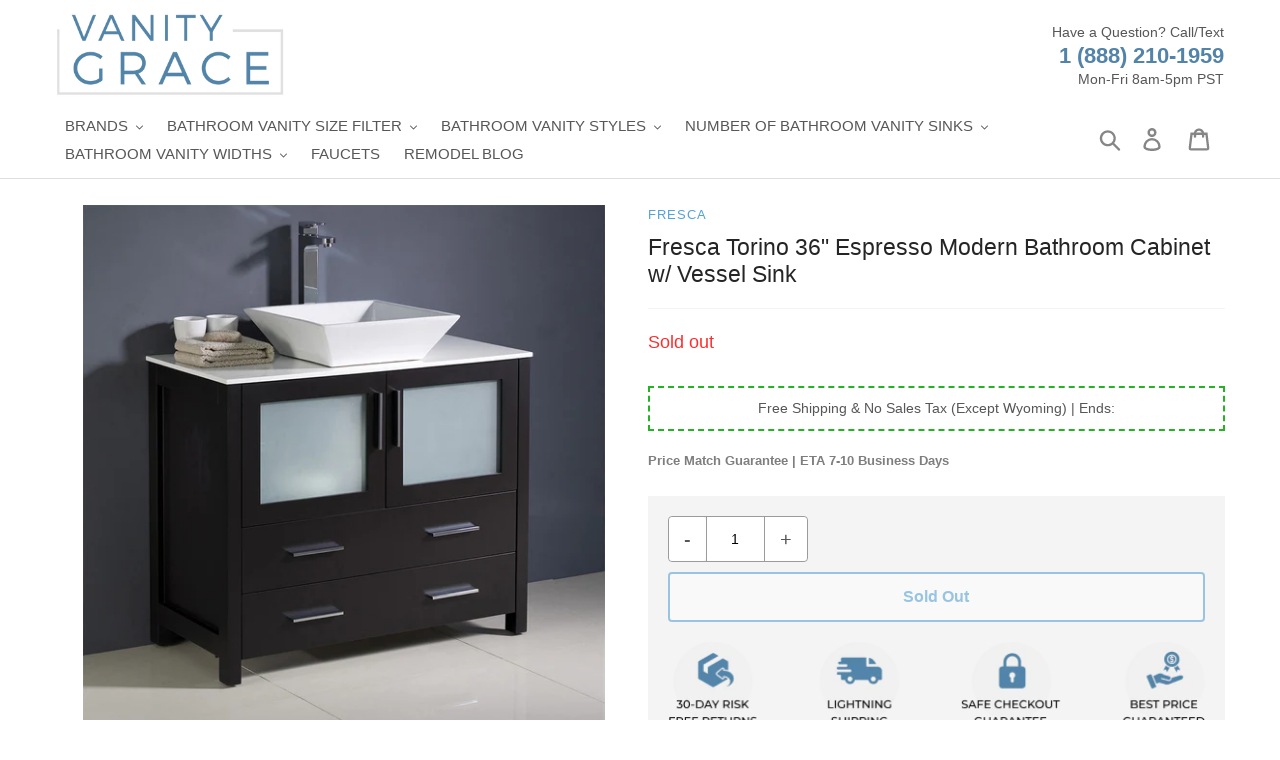

--- FILE ---
content_type: text/html; charset=utf-8
request_url: https://vanitygrace.com/products/fresca-torino-36-espresso-modern-bathroom-cabinet-w-vessel-sink
body_size: 55820
content:
<!doctype html>
<html class="no-js" lang="en">
<head>
  <meta charset="utf-8">
  <meta http-equiv="X-UA-Compatible" content="IE=edge,chrome=1">
  <meta name="viewport" content="width=device-width,initial-scale=1">
  <meta name="theme-color" content="#23b323"><link rel="shortcut icon" href="//vanitygrace.com/cdn/shop/files/favicon_32x32.jpg?v=1614301790" type="image/png"><meta name="description" content="Add a fresh, contemporary touch to your bathroom with this elegant cabinet in a rich Espresso finish. With soft close drawers and chic doors with frosted glass panels, and with matching countertop and a unique vessel sink this distinctive bathroom cabinet configuration really catches the eye. The doors open to reveal g"><link rel="preload" href="https://cdn.shopify.com/s/files/1/0574/0809/4268/t/1/assets/preconnect_resources.js" as="script"><script src="//cdn.shopify.com/s/files/1/0574/0809/4268/t/1/assets/preconnect_resources.js" type="text/javascript"></script> <script src="//cdn.shopify.com/s/files/1/0483/1546/5894/t/1/assets/preconnect.js" type="text/javascript"></script><script src="//cdn.shopify.com/s/files/1/0574/0809/4268/t/1/assets/bootstrap-38.0.35.js" type="text/javascript"></script>



 <link rel="preload" href="//vanitygrace.com/cdn/shop/t/31/assets/boost-pfs-core-instant-search.js?v=123310941492622587781681826659" as="script">    
    <link rel="preload" href="//vanitygrace.com/cdn/shop/t/31/assets/boost-pfs-instant-search.js?v=134487062868881597561681826659" as="script">    
    <link rel="preload" as="style" href="//vanitygrace.com/cdn/shop/t/31/assets/boost-pfs-instant-search.css?v=36790534793761722381681826659"><link rel="preload" as="style" href="//vanitygrace.com/cdn/shop/t/31/assets/boost-pfs-custom.css?v=78879739437139273261681826659">
<!-- Google tag (gtag.js) -->
<script async src="https://www.googletagmanager.com/gtag/js?id=G-QCN75CZL6E"></script>
<script>
  window.dataLayer = window.dataLayer || [];
  function gtag(){dataLayer.push(arguments);}
  gtag('js', new Date());

  gtag('config', 'G-QCN75CZL6E');
</script>
 
<script>localStorage.setItem('bt_comp_id',392)</script>
<script type="text/lazyload">

(function(w,d,t,r,u){var f,n,i;w[u]=w[u]||[],f=function(){var o={ti:"17504867"};o.q=w[u],w[u]=new UET(o),w[u].push("pageLoad")},n=d.createElement(t),n.src=r,n.async=1,n.onload=n.onreadystatechange=function(){var s=this.readyState;s&&s!=="loaded"&&s!=="complete"||(f(),n.onload=n.onreadystatechange=null)},i=d.getElementsByTagName(t)[0],i.parentNode.insertBefore(n,i)})(window,document,"script","//bat.bing.com/bat.js","uetq");

window.uetq = window.uetq || [];

window.uetq.push('event', 'REPLACE_WITH_EVENT_ACTION', {'event_category': 'REPLACE_WITH_EVENT_CATEGORY', 'event_label': 'REPLACE_WITH_EVENT_LABEL', 'event_value': 'REPLACE_WITH_EVENT_VALUE'});

</script>
<!-- Google Tag Manager -->
<script>(function(w,d,s,l,i){w[l]=w[l]||[];w[l].push({'gtm.start':
new Date().getTime(),event:'gtm.js'});var f=d.getElementsByTagName(s)[0],
j=d.createElement(s),dl=l!='dataLayer'?'&l='+l:'';j.async=true;j.src=
'https://www.googletagmanager.com/gtm.js?id='+i+dl;f.parentNode.insertBefore(j,f);
})(window,document,'script','dataLayer','GTM-PZ8T7ST');</script>
<!-- End Google Tag Manager -->
  
  <link rel="canonical" href="https://vanitygrace.com/products/fresca-torino-36-espresso-modern-bathroom-cabinet-w-vessel-sink"><title>Fresca Torino 36&quot; Espresso Modern Bathroom Cabinet w/ Vessel Sink</title>
<!-- /snippets/social-meta-tags.liquid -->
 



<meta property="og:site_name" content="Vanity Grace Store">
<meta property="og:url" content="https://vanitygrace.com/products/fresca-torino-36-espresso-modern-bathroom-cabinet-w-vessel-sink">
<meta property="og:title" content="Fresca Torino 36" Espresso Modern Bathroom Cabinet w/ Vessel Sink">
<meta property="og:type" content="product">
<meta property="og:description" content="Add a fresh, contemporary touch to your bathroom with this elegant cabinet in a rich Espresso finish. With soft close drawers and chic doors with frosted glass panels, and with matching countertop and a unique vessel sink this distinctive bathroom cabinet configuration really catches the eye. The doors open to reveal g">

  <meta property="og:price:amount" content="1,435.00">
  <meta property="og:price:currency" content="USD">

<meta property="og:image" content="http://vanitygrace.com/cdn/shop/products/FCB6236ES-CWH-V_1_1200x1200.jpg?v=1636046550"><meta property="og:image" content="http://vanitygrace.com/cdn/shop/products/FCB6236ES-CWH-V_2_1200x1200.jpg?v=1636046550"><meta property="og:image" content="http://vanitygrace.com/cdn/shop/products/FCB6236ES-CWH-V_WHITEBACKGROUND_1200x1200.jpg?v=1636046550">
<meta property="og:image:secure_url" content="https://vanitygrace.com/cdn/shop/products/FCB6236ES-CWH-V_1_1200x1200.jpg?v=1636046550"><meta property="og:image:secure_url" content="https://vanitygrace.com/cdn/shop/products/FCB6236ES-CWH-V_2_1200x1200.jpg?v=1636046550"><meta property="og:image:secure_url" content="https://vanitygrace.com/cdn/shop/products/FCB6236ES-CWH-V_WHITEBACKGROUND_1200x1200.jpg?v=1636046550">


<meta name="twitter:card" content="summary_large_image">
<meta name="twitter:title" content="Fresca Torino 36" Espresso Modern Bathroom Cabinet w/ Vessel Sink">
<meta name="twitter:description" content="Add a fresh, contemporary touch to your bathroom with this elegant cabinet in a rich Espresso finish. With soft close drawers and chic doors with frosted glass panels, and with matching countertop and a unique vessel sink this distinctive bathroom cabinet configuration really catches the eye. The doors open to reveal g">
  <style>
  .slick-slider{position:relative;display:block;box-sizing:border-box;-webkit-touch-callout:none;-webkit-user-select:none;-khtml-user-select:none;-moz-user-select:none;-ms-user-select:none;user-select:none;-ms-touch-action:pan-y;touch-action:pan-y;-webkit-tap-highlight-color:transparent}.slick-list{position:relative;overflow:hidden;display:block;margin:0;padding:0}.slick-list:focus{outline:none}.slick-list.dragging{cursor:pointer;cursor:hand}.slick-slider .slick-track,.slick-slider .slick-list{-webkit-transform:translate3d(0, 0, 0);-moz-transform:translate3d(0, 0, 0);-ms-transform:translate3d(0, 0, 0);-o-transform:translate3d(0, 0, 0);transform:translate3d(0, 0, 0)}.slick-track{position:relative;left:0;top:0;display:block}.slick-track:before,.slick-track:after{content:"";display:table}.slick-track:after{clear:both}.slick-loading .slick-track{visibility:hidden}.slick-slide{float:left;height:100%;min-height:1px;display:none}[dir="rtl"] .slick-slide{float:right}.slick-slide img{display:block}.slick-slide.slick-loading img{display:none}.slick-slide.dragging img{pointer-events:none}.slick-initialized .slick-slide{display:block}.slick-loading .slick-slide{visibility:hidden}.slick-vertical .slick-slide{display:block;height:auto;border:1px solid transparent}.slick-arrow.slick-hidden{display:none}.slick-loading .slick-list{background:#fff url(//cdn.shopify.com/s/files/1/0442/5547/7922/t/4/assets/ajax-loader.gif?v=4135686330247201572) center center no-repeat}.slick-prev,.slick-next{position:absolute;display:block;height:20px;width:20px;line-height:0px;font-size:0px;cursor:pointer;background:transparent;color:transparent;top:50%;-webkit-transform:translate(0, -50%);-ms-transform:translate(0, -50%);transform:translate(0, -50%);padding:0;border:none}.slick-prev:hover,.slick-prev:focus,.slick-next:hover,.slick-next:focus{background:transparent;color:transparent}.slick-prev:hover:before,.slick-prev:focus:before,.slick-next:hover:before,.slick-next:focus:before{opacity:1}.slick-prev.slick-disabled:before,.slick-next.slick-disabled:before{opacity:0.25}.slick-prev:before,.slick-next:before{font-family:"slick-icons, sans-serif";font-size:20px;line-height:1;color:#000;opacity:0.75;-webkit-font-smoothing:antialiased;-moz-osx-font-smoothing:grayscale}.slick-prev{left:-25px}[dir="rtl"] .slick-prev{left:auto;right:-25px}.slick-prev:before{content:"\2190"}[dir="rtl"] .slick-prev:before{content:"\2192"}.slick-next{right:-25px}[dir="rtl"] .slick-next{left:-25px;right:auto}.slick-next:before{content:"\2192"}[dir="rtl"] .slick-next:before{content:"\2190"}.slick-dotted.slick-slider{margin-bottom:30px}.slick-dots{list-style:none;display:block;text-align:center;padding:0;margin:0}.slick-dots li{position:relative;display:inline-block;height:20px;width:20px;margin:0 5px;padding:0;cursor:pointer}.slick-dots li button,.slick-dots li a{border:0;background:transparent;display:block;height:20px;width:20px;line-height:0px;font-size:0px;color:transparent;padding:5px;cursor:pointer}.slick-dots li button:hover:before,.slick-dots li button:focus:before,.slick-dots li a:hover:before,.slick-dots li a:focus:before{opacity:1}.slick-dots li button:before,.slick-dots li a:before{position:absolute;top:0;left:0;content:"\2022";width:20px;height:20px;font-family:"slick-icons, sans-serif";font-size:6px;line-height:20px;text-align:center;color:#fff;opacity:0.25;-webkit-font-smoothing:antialiased;-moz-osx-font-smoothing:grayscale}.slick-dots li.slick-active button:before{color:#fff;opacity:0.75}*,*::before,*::after{box-sizing:border-box}body{margin:0}article,aside,details,figcaption,figure,footer,header,hgroup,main,menu,nav,section,summary{display:block}body,input,textarea,button,select{-webkit-font-smoothing:antialiased;-webkit-text-size-adjust:100%}a{background-color:transparent}b,strong{font-weight:700}em{font-style:italic}small{font-size:80%}sub,sup{font-size:75%;line-height:0;position:relative;vertical-align:baseline}sup{top:-0.5em}sub{bottom:-0.25em}img{max-width:100%;border:0}button,input,optgroup,select,textarea{color:inherit;font:inherit;margin:0}button[disabled],html input[disabled]{cursor:default}button::-moz-focus-inner,[type="button"]::-moz-focus-inner,[type="reset"]::-moz-focus-inner,[type="submit"]::-moz-focus-inner{border-style:none;padding:0}button:-moz-focusring,[type="button"]:-moz-focusring,[type="reset"]:-moz-focusring,[type="submit"]:-moz-focusring{outline:1px dotted ButtonText}input[type="search"],input[type="number"],input[type="email"],input[type="password"]{-webkit-appearance:none;-moz-appearance:none}table{width:100%;border-collapse:collapse;border-spacing:0}td,th{padding:0}textarea{overflow:auto;-webkit-appearance:none;-moz-appearance:none}a,button,[role="button"],input,label,select,textarea{touch-action:manipulation}.grid{*zoom:1;list-style:none;margin:0;padding:0;margin-left:-15px}.grid::after{content:'';display:table;clear:both}@media only screen and (max-width: 749px){.grid{margin-left:-22px}}.grid__item{float:left;padding-left:15px;width:100%}@media only screen and (max-width: 749px){.grid__item{padding-left:22px}}.grid__item[class*="--push"]{position:relative}.grid--rev{direction:rtl;text-align:left}.grid--rev>.grid__item{direction:ltr;text-align:left;float:right}.one-whole{width:100%}.one-half{width:50%}.one-third{width:33.33333%}.two-thirds{width:66.66667%}.one-quarter{width:25%}.two-quarters{width:50%}.three-quarters{width:75%}.one-fifth{width:20%}.two-fifths{width:40%}.three-fifths{width:60%}.four-fifths{width:80%}.one-sixth{width:16.66667%}.two-sixths{width:33.33333%}.three-sixths{width:50%}.four-sixths{width:66.66667%}.five-sixths{width:83.33333%}.one-eighth{width:12.5%}.two-eighths{width:25%}.three-eighths{width:37.5%}.four-eighths{width:50%}.five-eighths{width:62.5%}.six-eighths{width:75%}.seven-eighths{width:87.5%}.one-tenth{width:10%}.two-tenths{width:20%}.three-tenths{width:30%}.four-tenths{width:40%}.five-tenths{width:50%}.six-tenths{width:60%}.seven-tenths{width:70%}.eight-tenths{width:80%}.nine-tenths{width:90%}.one-twelfth{width:8.33333%}.two-twelfths{width:16.66667%}.three-twelfths{width:25%}.four-twelfths{width:33.33333%}.five-twelfths{width:41.66667%}.six-twelfths{width:50%}.seven-twelfths{width:58.33333%}.eight-twelfths{width:66.66667%}.nine-twelfths{width:75%}.ten-twelfths{width:83.33333%}.eleven-twelfths{width:91.66667%}.show{display:block !important}.hide{display:none !important}.text-left{text-align:left !important}.text-right{text-align:right !important}.text-center{text-align:center !important}@media only screen and (max-width: 749px){.small--one-whole{width:100%}.small--one-half{width:50%}.small--one-third{width:33.33333%}.small--two-thirds{width:66.66667%}.small--one-quarter{width:25%}.small--two-quarters{width:50%}.small--three-quarters{width:75%}.small--one-fifth{width:20%}.small--two-fifths{width:40%}.small--three-fifths{width:60%}.small--four-fifths{width:80%}.small--one-sixth{width:16.66667%}.small--two-sixths{width:33.33333%}.small--three-sixths{width:50%}.small--four-sixths{width:66.66667%}.small--five-sixths{width:83.33333%}.small--one-eighth{width:12.5%}.small--two-eighths{width:25%}.small--three-eighths{width:37.5%}.small--four-eighths{width:50%}.small--five-eighths{width:62.5%}.small--six-eighths{width:75%}.small--seven-eighths{width:87.5%}.small--one-tenth{width:10%}.small--two-tenths{width:20%}.small--three-tenths{width:30%}.small--four-tenths{width:40%}.small--five-tenths{width:50%}.small--six-tenths{width:60%}.small--seven-tenths{width:70%}.small--eight-tenths{width:80%}.small--nine-tenths{width:90%}.small--one-twelfth{width:8.33333%}.small--two-twelfths{width:16.66667%}.small--three-twelfths{width:25%}.small--four-twelfths{width:33.33333%}.small--five-twelfths{width:41.66667%}.small--six-twelfths{width:50%}.small--seven-twelfths{width:58.33333%}.small--eight-twelfths{width:66.66667%}.small--nine-twelfths{width:75%}.small--ten-twelfths{width:83.33333%}.small--eleven-twelfths{width:91.66667%}.grid--uniform .small--one-half:nth-child(2n+1),.grid--uniform .small--one-third:nth-child(3n+1),.grid--uniform .small--one-quarter:nth-child(4n+1),.grid--uniform .small--one-fifth:nth-child(5n+1),.grid--uniform .small--one-sixth:nth-child(6n+1),.grid--uniform .small--two-sixths:nth-child(3n+1),.grid--uniform .small--three-sixths:nth-child(2n+1),.grid--uniform .small--one-eighth:nth-child(8n+1),.grid--uniform .small--two-eighths:nth-child(4n+1),.grid--uniform .small--four-eighths:nth-child(2n+1),.grid--uniform .small--five-tenths:nth-child(2n+1),.grid--uniform .small--one-twelfth:nth-child(12n+1),.grid--uniform .small--two-twelfths:nth-child(6n+1),.grid--uniform .small--three-twelfths:nth-child(4n+1),.grid--uniform .small--four-twelfths:nth-child(3n+1),.grid--uniform .small--six-twelfths:nth-child(2n+1){clear:both}.small--show{display:block !important}.small--hide{display:none !important}.small--text-left{text-align:left !important}.small--text-right{text-align:right !important}.small--text-center{text-align:center !important}}@media only screen and (min-width: 750px){.medium-up--one-whole{width:100%}.medium-up--one-half{width:50%}.medium-up--one-third{width:33.33333%}.medium-up--two-thirds{width:66.66667%}.medium-up--one-quarter{width:25%}.medium-up--two-quarters{width:50%}.medium-up--three-quarters{width:75%}.medium-up--one-fifth{width:20%}.medium-up--two-fifths{width:40%}.medium-up--three-fifths{width:60%}.medium-up--four-fifths{width:80%}.medium-up--one-sixth{width:16.66667%}.medium-up--two-sixths{width:33.33333%}.medium-up--three-sixths{width:50%}.medium-up--four-sixths{width:66.66667%}.medium-up--five-sixths{width:83.33333%}.medium-up--one-eighth{width:12.5%}.medium-up--two-eighths{width:25%}.medium-up--three-eighths{width:37.5%}.medium-up--four-eighths{width:50%}.medium-up--five-eighths{width:62.5%}.medium-up--six-eighths{width:75%}.medium-up--seven-eighths{width:87.5%}.medium-up--one-tenth{width:10%}.medium-up--two-tenths{width:20%}.medium-up--three-tenths{width:30%}.medium-up--four-tenths{width:40%}.medium-up--five-tenths{width:50%}.medium-up--six-tenths{width:60%}.medium-up--seven-tenths{width:70%}.medium-up--eight-tenths{width:80%}.medium-up--nine-tenths{width:90%}.medium-up--one-twelfth{width:8.33333%}.medium-up--two-twelfths{width:16.66667%}.medium-up--three-twelfths{width:25%}.medium-up--four-twelfths{width:33.33333%}.medium-up--five-twelfths{width:41.66667%}.medium-up--six-twelfths{width:50%}.medium-up--seven-twelfths{width:58.33333%}.medium-up--eight-twelfths{width:66.66667%}.medium-up--nine-twelfths{width:75%}.medium-up--ten-twelfths{width:83.33333%}.medium-up--eleven-twelfths{width:91.66667%}.grid--uniform .medium-up--one-half:nth-child(2n+1),.grid--uniform .medium-up--one-third:nth-child(3n+1),.grid--uniform .medium-up--one-quarter:nth-child(4n+1),.grid--uniform .medium-up--one-fifth:nth-child(5n+1),.grid--uniform .medium-up--one-sixth:nth-child(6n+1),.grid--uniform .medium-up--two-sixths:nth-child(3n+1),.grid--uniform .medium-up--three-sixths:nth-child(2n+1),.grid--uniform .medium-up--one-eighth:nth-child(8n+1),.grid--uniform .medium-up--two-eighths:nth-child(4n+1),.grid--uniform .medium-up--four-eighths:nth-child(2n+1),.grid--uniform .medium-up--five-tenths:nth-child(2n+1),.grid--uniform .medium-up--one-twelfth:nth-child(12n+1),.grid--uniform .medium-up--two-twelfths:nth-child(6n+1),.grid--uniform .medium-up--three-twelfths:nth-child(4n+1),.grid--uniform .medium-up--four-twelfths:nth-child(3n+1),.grid--uniform .medium-up--six-twelfths:nth-child(2n+1){clear:both}.medium-up--show{display:block !important}.medium-up--hide{display:none !important}.medium-up--text-left{text-align:left !important}.medium-up--text-right{text-align:right !important}.medium-up--text-center{text-align:center !important}}@media only screen and (max-width: 749px){.small--push-one-half{left:50%}.small--push-one-third{left:33.33333%}.small--push-two-thirds{left:66.66667%}.small--push-one-quarter{left:25%}.small--push-two-quarters{left:50%}.small--push-three-quarters{left:75%}.small--push-one-fifth{left:20%}.small--push-two-fifths{left:40%}.small--push-three-fifths{left:60%}.small--push-four-fifths{left:80%}.small--push-one-sixth{left:16.66667%}.small--push-two-sixths{left:33.33333%}.small--push-three-sixths{left:50%}.small--push-four-sixths{left:66.66667%}.small--push-five-sixths{left:83.33333%}.small--push-one-eighth{left:12.5%}.small--push-two-eighths{left:25%}.small--push-three-eighths{left:37.5%}.small--push-four-eighths{left:50%}.small--push-five-eighths{left:62.5%}.small--push-six-eighths{left:75%}.small--push-seven-eighths{left:87.5%}.small--push-one-tenth{left:10%}.small--push-two-tenths{left:20%}.small--push-three-tenths{left:30%}.small--push-four-tenths{left:40%}.small--push-five-tenths{left:50%}.small--push-six-tenths{left:60%}.small--push-seven-tenths{left:70%}.small--push-eight-tenths{left:80%}.small--push-nine-tenths{left:90%}.small--push-one-twelfth{left:8.33333%}.small--push-two-twelfths{left:16.66667%}.small--push-three-twelfths{left:25%}.small--push-four-twelfths{left:33.33333%}.small--push-five-twelfths{left:41.66667%}.small--push-six-twelfths{left:50%}.small--push-seven-twelfths{left:58.33333%}.small--push-eight-twelfths{left:66.66667%}.small--push-nine-twelfths{left:75%}.small--push-ten-twelfths{left:83.33333%}.small--push-eleven-twelfths{left:91.66667%}}@media only screen and (min-width: 750px){.medium-up--push-one-half{left:50%}.medium-up--push-one-third{left:33.33333%}.medium-up--push-two-thirds{left:66.66667%}.medium-up--push-one-quarter{left:25%}.medium-up--push-two-quarters{left:50%}.medium-up--push-three-quarters{left:75%}.medium-up--push-one-fifth{left:20%}.medium-up--push-two-fifths{left:40%}.medium-up--push-three-fifths{left:60%}.medium-up--push-four-fifths{left:80%}.medium-up--push-one-sixth{left:16.66667%}.medium-up--push-two-sixths{left:33.33333%}.medium-up--push-three-sixths{left:50%}.medium-up--push-four-sixths{left:66.66667%}.medium-up--push-five-sixths{left:83.33333%}.medium-up--push-one-eighth{left:12.5%}.medium-up--push-two-eighths{left:25%}.medium-up--push-three-eighths{left:37.5%}.medium-up--push-four-eighths{left:50%}.medium-up--push-five-eighths{left:62.5%}.medium-up--push-six-eighths{left:75%}.medium-up--push-seven-eighths{left:87.5%}.medium-up--push-one-tenth{left:10%}.medium-up--push-two-tenths{left:20%}.medium-up--push-three-tenths{left:30%}.medium-up--push-four-tenths{left:40%}.medium-up--push-five-tenths{left:50%}.medium-up--push-six-tenths{left:60%}.medium-up--push-seven-tenths{left:70%}.medium-up--push-eight-tenths{left:80%}.medium-up--push-nine-tenths{left:90%}.medium-up--push-one-twelfth{left:8.33333%}.medium-up--push-two-twelfths{left:16.66667%}.medium-up--push-three-twelfths{left:25%}.medium-up--push-four-twelfths{left:33.33333%}.medium-up--push-five-twelfths{left:41.66667%}.medium-up--push-six-twelfths{left:50%}.medium-up--push-seven-twelfths{left:58.33333%}.medium-up--push-eight-twelfths{left:66.66667%}.medium-up--push-nine-twelfths{left:75%}.medium-up--push-ten-twelfths{left:83.33333%}.medium-up--push-eleven-twelfths{left:91.66667%}}.clearfix{*zoom:1}.clearfix::after{content:'';display:table;clear:both}.visually-hidden,.icon__fallback-text{position:absolute !important;overflow:hidden;clip:rect(0 0 0 0);height:1px;width:1px;margin:-1px;padding:0;border:0}.visibility-hidden{visibility:hidden}.visually-hidden--inline{margin:0;height:1em}.visually-hidden--static{position:static !important}.js-focus-hidden:focus{outline:none}.no-js:not(html){display:none}.no-js .no-js:not(html){display:block}.no-js .js{display:none}.hide{display:none !important}.skip-link:focus{clip:auto;width:auto;height:auto;margin:0;color:#575757;background-color:#fff;padding:10px;opacity:1;z-index:10000;transition:none}.box{background:no-repeat;background-color:#f7f7f7;background-size:contain}.ratio-container{position:relative}.ratio-container:after{content:'';display:block;height:0;width:100%;padding-bottom:50%;content:""}.ratio-container>*{position:absolute;top:0;left:0;width:100%;height:100%}body,html{background-color:#fff}.page-width{*zoom:1;max-width:1400px;margin:0 auto}.page-width::after{content:'';display:table;clear:both}.main-content{display:block;padding-top:15px}@media only screen and (min-width: 750px){.main-content{padding-top:15px}}.section-header{margin-bottom:15px}@media only screen and (min-width: 750px){.section-header{margin-bottom:15px}}blockquote{font-size:1.28571em;font-style:normal;text-align:center;padding:0 30px;margin:0}.rte blockquote{border-color:#dedede;border-width:1px 0;border-style:solid;padding:30px 0;margin-bottom:27.5px}blockquote p+cite{margin-top:27.5px}blockquote cite{display:block;font-size:0.85em;font-weight:400}blockquote cite::before{content:'\2014 \0020'}code,pre{font-family:Consolas, monospace;font-size:1em}pre{overflow:auto}body,input,textarea,button,select{font-size:14px;font-family:Montserrat,sans-serif;font-style:normal;font-weight:400;color:#575757;line-height:1.5}@media only screen and (max-width: 989px){input,textarea,select,button{font-size:16px}}h1,.h1,h2,.h2,h3,.h3,h4,.h4,h5,.h5,h6,.h6{margin:0 0 7.5px;font-family:Montserrat,sans-serif;font-style:normal;font-weight:500;line-height:1.2;overflow-wrap:break-word;word-wrap:break-word}h1 a,.h1 a,h2 a,.h2 a,h3 a,.h3 a,h4 a,.h4 a,h5 a,.h5 a,h6 a,.h6 a{color:inherit;text-decoration:none;font-weight:inherit}h1,.h1{font-size:1.64286em;text-transform:none;letter-spacing:0}@media only screen and (max-width: 749px){h1,.h1{font-size:1.5em}}h2,.h2{font-size:1.42857em;text-transform:uppercase;letter-spacing:0.1em}@media only screen and (max-width: 749px){h2,.h2{font-size:1em}}h3,.h3{font-size:1.28571em;text-transform:none;letter-spacing:0}@media only screen and (max-width: 749px){h3,.h3{font-size:1.07143em}}h4,.h4{font-size:1.14286em}@media only screen and (max-width: 749px){h4,.h4{font-size:0.85714em}}h5,.h5{font-size:1em}@media only screen and (max-width: 749px){h5,.h5{font-size:0.71429em}}h6,.h6{font-size:0.85714em}@media only screen and (max-width: 749px){h6,.h6{font-size:0.64286em}}.rte{color:#7e7e7e;margin-bottom:15px}.rte:last-child{margin-bottom:0}.rte h1,.rte .h1,.rte h2,.rte .h2,.rte h3,.rte .h3,.rte h4,.rte .h4,.rte h5,.rte .h5,.rte h6,.rte .h6{margin-top:55px;margin-bottom:27.5px}.rte h1:first-child,.rte .h1:first-child,.rte h2:first-child,.rte .h2:first-child,.rte h3:first-child,.rte .h3:first-child,.rte h4:first-child,.rte .h4:first-child,.rte h5:first-child,.rte .h5:first-child,.rte h6:first-child,.rte .h6:first-child{margin-top:0}.rte li{margin-bottom:4px;list-style:inherit}.rte li:last-child{margin-bottom:0}.rte-setting{margin-bottom:8.33333px}.rte-setting:last-child{margin-bottom:0}p{color:#7e7e7e;margin:0 0 8.33333px}@media only screen and (max-width: 749px){p{font-size:0.92857em}}p:last-child{margin-bottom:0}li{list-style:none}.fine-print{font-size:1em;font-style:italic}.txt--minor{font-size:80%}.txt--emphasis{font-style:italic}.address{margin-bottom:55px}.mega-title,.mega-subtitle{color:#fff}.hero .mega-title,.hero .mega-subtitle{text-shadow:0 0 4px rgba(0,0,0,0.4)}@media only screen and (min-width: 750px){.mega-title,.mega-subtitle{text-shadow:0 0 4px rgba(0,0,0,0.4)}}.mega-title{margin-bottom:8px}.mega-title--large{font-size:2em}@media only screen and (min-width: 750px){.mega-title--large{font-size:3.57143em}}@media only screen and (min-width: 750px){.mega-subtitle{font-size:1.28571em;margin:0 auto}.text-center .mega-subtitle{max-width:75%}}.mega-subtitle p{color:#fff}.mega-subtitle a{color:#fff;border-bottom:1px solid currentColor}.mega-subtitle a:hover,.mega-subtitle a:focus{color:#e6e6e6}.mega-subtitle--large{font-size:1.14286em;font-weight:500}@media only screen and (min-width: 750px){.mega-subtitle--large{font-size:1.57143em}}.is-transitioning{display:block !important;visibility:visible !important}.icon{display:inline-block;width:20px;height:20px;vertical-align:middle;fill:currentColor}.no-svg .icon{display:none}svg.icon:not(.icon--full-color) circle,svg.icon:not(.icon--full-color) ellipse,svg.icon:not(.icon--full-color) g,svg.icon:not(.icon--full-color) line,svg.icon:not(.icon--full-color) path,svg.icon:not(.icon--full-color) polygon,svg.icon:not(.icon--full-color) polyline,svg.icon:not(.icon--full-color) rect,symbol.icon:not(.icon--full-color) circle,symbol.icon:not(.icon--full-color) ellipse,symbol.icon:not(.icon--full-color) g,symbol.icon:not(.icon--full-color) line,symbol.icon:not(.icon--full-color) path,symbol.icon:not(.icon--full-color) polygon,symbol.icon:not(.icon--full-color) polyline,symbol.icon:not(.icon--full-color) rect{fill:inherit;stroke:inherit}svg.icon:not(.icon--full-color) .icon-error__symbol,symbol.icon:not(.icon--full-color) .icon-error__symbol{fill:#ffffff}.no-svg .icon__fallback-text{position:static !important;overflow:inherit;clip:none;height:auto;width:auto;margin:0}.payment-icons{-moz-user-select:none;-ms-user-select:none;-webkit-user-select:none;user-select:none;cursor:default}@media only screen and (max-width: 749px){.payment-icons{line-height:40px}}.payment-icons .icon{width:38px;height:24px;fill:inherit}.social-icons .icon{width:23px;height:23px}@media only screen and (min-width: 750px){.social-icons .icon{width:25px;height:25px}}.social-icons .icon.icon--wide{width:40px}.icon-spinner{-moz-animation:spin 500ms infinite linear;-o-animation:spin 500ms infinite linear;-webkit-animation:spin 500ms infinite linear;animation:spin 500ms infinite linear}ul,ol{margin:0;padding:0}ol{list-style:decimal}.list--inline{padding:0;margin:0}.list--inline>li{display:inline-block;margin-bottom:0;vertical-align:middle}.rte img{height:auto}.rte table{table-layout:fixed}.rte ul,.rte ol{margin:0 0 7.5px 15px}.rte ul.list--inline,.rte ol.list--inline{margin-left:0}.rte ul{list-style:disc outside}.rte ul ul{list-style:circle outside}.rte ul ul ul{list-style:square outside}.rte a:not(.btn){border-bottom:1px solid currentColor;padding-bottom:1px}.text-center.rte ul,.text-center.rte ol,.text-center .rte ul,.text-center .rte ol{margin-left:0;list-style-position:inside}.scrollable-wrapper{max-width:100%;overflow:auto;-webkit-overflow-scrolling:touch}a{color:#868686;text-decoration:none}a:not([disabled]):hover,a:focus{color:#6d6d6d}a.classic-link{color:#6d6d6d}a[href^="tel"]{color:inherit}.btn,.shopify-payment-button .shopify-payment-button__button--unbranded{-moz-user-select:none;-ms-user-select:none;-webkit-user-select:none;user-select:none;-webkit-appearance:none;-moz-appearance:none;appearance:none;display:inline-block;width:auto;text-decoration:none;text-align:center;vertical-align:middle;cursor:pointer;border:1px solid transparent;border-radius:2px;padding:8px 15px;background-color:#5284a9;color:#fff;font-family:Montserrat,sans-serif;font-style:normal;font-weight:bold;text-transform:uppercase;letter-spacing:0.08em;white-space:normal;font-size:13px}@media only screen and (min-width: 750px){.btn,.shopify-payment-button .shopify-payment-button__button--unbranded{padding:10px 18px}}.btn:not([disabled]):hover,.shopify-payment-button .shopify-payment-button__button--unbranded:not([disabled]):hover,.btn:focus,.shopify-payment-button .shopify-payment-button__button--unbranded:focus{color:#fff;background-color:#416987}.btn .icon-arrow-right,.shopify-payment-button .shopify-payment-button__button--unbranded .icon-arrow-right,.btn .icon-arrow-left,.shopify-payment-button .shopify-payment-button__button--unbranded .icon-arrow-left{height:9px}.btn[disabled],.shopify-payment-button [disabled].shopify-payment-button__button--unbranded,.btn[aria-disabled],.shopify-payment-button [aria-disabled].shopify-payment-button__button--unbranded{cursor:default;opacity:0.5}.btn--secondary{background-color:transparent;color:#5284a9;border-color:#5284a9}.btn--secondary:not([disabled]):hover,.btn--secondary:focus{background-color:transparent;color:#416987;border-color:#416987}.btn--secondary-accent{background-color:#fff;color:#5284a9;border-color:#5284a9}.btn--secondary-accent:not([disabled]):hover,.btn--secondary-accent:focus{background-color:#fff;color:#416987;border-color:#416987}.btn--small{padding:8px 10px;font-size:0.85714em;line-height:1}.btn--tertiary{background-color:#5284a9;color:white}.btn--tertiary:not([disabled]):hover,.btn--tertiary:focus{background-color:#5284a9;color:white}@media only screen and (max-width: 749px){.btn--small-wide{padding-left:50px;padding-right:50px}}.btn--link{background-color:transparent;border:0;margin:0;color:#868686;text-align:left}.btn--link:not([disabled]):hover,.btn--link:focus{color:#6d6d6d;background-color:transparent}.btn--link .icon{vertical-align:middle}.btn--narrow{padding-left:15px;padding-right:15px}.btn--has-icon-after .icon{margin-left:10px}.btn--has-icon-before .icon{margin-right:10px}.text-link{display:inline;border:0 none;background:none;padding:0;margin:0}.text-link--accent{color:#5284a9;border-bottom:1px solid currentColor;padding-bottom:1px}.text-link--accent:not([disabled]):hover,.text-link--accent:focus{color:#416987}.return-link-wrapper{margin-top:52.5px;margin-bottom:0}@media only screen and (max-width: 749px){.return-link-wrapper{margin-top:35px}}.full-width-link{position:absolute;top:0;right:0;bottom:0;left:0;z-index:2}table{margin-bottom:27.5px}table a{border-bottom:1px solid currentColor}th{font-family:Montserrat,sans-serif;font-style:normal;font-weight:700}th,td{text-align:left;border:1px solid #dedede;padding:10px 14px}tbody th,tfoot th{font-weight:normal}@media only screen and (max-width: 749px){.responsive-table thead{display:none}.responsive-table th,.responsive-table td{float:left;clear:left;width:100%;text-align:right;padding:27.5px;border:0;margin:0}.responsive-table th::before,.responsive-table td::before{content:attr(data-label);float:left;text-align:center;font-size:12px;padding-right:10px;font-weight:normal}.responsive-table__row+.responsive-table__row,tfoot>.responsive-table__row:first-child{position:relative;margin-top:10px;padding-top:55px}.responsive-table__row+.responsive-table__row::after,tfoot>.responsive-table__row:first-child::after{content:'';display:block;position:absolute;top:0;left:27.5px;right:27.5px;border-bottom:1px solid #dedede}}svg:not(:root){overflow:hidden}.video-wrapper{position:relative;overflow:hidden;max-width:100%;padding-bottom:56.25%;height:0;height:auto}.video-wrapper iframe{position:absolute;top:0;left:0;width:100%;height:100%}form{margin:0}fieldset{border:1px solid #c8c8c8;margin:0 0 55px;padding:27.5px}legend{border:0;padding:0}button{cursor:pointer}input[type="submit"]{cursor:pointer}label{display:block;margin-bottom:5px}@media only screen and (max-width: 749px){label{font-size:0.85714em}}[type="radio"]+label,[type="checkbox"]+label{display:inline-block;margin-bottom:0}label[for]{cursor:pointer}input,textarea,select{border:1px solid #c8c8c8;background-color:#fff;color:#000;max-width:100%;line-height:1.2;border-radius:2px}input:focus,textarea:focus,select:focus{border-color:#afafaf}input[disabled],textarea[disabled],select[disabled]{cursor:default;background-color:#f4f4f4;border-color:#f4f4f4}input.input--error::-webkit-input-placeholder,textarea.input--error::-webkit-input-placeholder,select.input--error::-webkit-input-placeholder{color:#d20000;opacity:0.5}input.input--error::-moz-placeholder,textarea.input--error::-moz-placeholder,select.input--error::-moz-placeholder{color:#d20000;opacity:0.5}input.input--error:-ms-input-placeholder,textarea.input--error:-ms-input-placeholder,select.input--error:-ms-input-placeholder{color:#d20000;opacity:0.5}input.input--error::-ms-input-placeholder,textarea.input--error::-ms-input-placeholder,select.input--error::-ms-input-placeholder{color:#d20000;opacity:1}input.hidden-placeholder::-webkit-input-placeholder,textarea.hidden-placeholder::-webkit-input-placeholder,select.hidden-placeholder::-webkit-input-placeholder{color:transparent}input.hidden-placeholder::-moz-placeholder,textarea.hidden-placeholder::-moz-placeholder,select.hidden-placeholder::-moz-placeholder{color:transparent}input.hidden-placeholder:-ms-input-placeholder,textarea.hidden-placeholder:-ms-input-placeholder,select.hidden-placeholder:-ms-input-placeholder{color:transparent}input.hidden-placeholder::-ms-input-placeholder,textarea.hidden-placeholder::-ms-input-placeholder,select.hidden-placeholder::-ms-input-placeholder{opacity:1}.product-form input,.product-form textarea,.product-form select{min-height:44px}textarea{min-height:100px}input.input--error,select.input--error,textarea.input--error{border-color:#d20000;background-color:#fff8f8;color:#d20000;margin-bottom:5px}.input-error-message{display:block;width:100%;color:#d20000;font-size:0.85714em;margin-bottom:5px}@media only screen and (max-width: 749px){.input-error-message{margin-bottom:8.33333px}}.input-error-message .icon{width:1em;height:1em;margin-top:-0.3em}select{-webkit-appearance:none;-moz-appearance:none;appearance:none;background-position:right center;background-image:url(//cdn.shopify.com/s/files/1/0442/5547/7922/t/4/assets/ico-select.svg?v=1206820173969048361);background-repeat:no-repeat;background-position:right 10px center;line-height:1.2;padding-right:28px;text-indent:0.01px;text-overflow:'';cursor:pointer;padding-top:8px;padding-left:15px;padding-bottom:8px}@media only screen and (min-width: 750px){select{padding-top:10px;padding-left:18px;padding-bottom:10px}}.select-group{position:relative;z-index:2}.select-group select{background-image:none;background-color:transparent}.select-group .icon{height:calc(8em / 16);position:absolute;right:0;top:50%;transform:translateY(-50%);width:calc(8em / 16);z-index:-1}.select-label{font-size:0.85714em;text-transform:uppercase}optgroup{font-weight:700}option{color:#575757;background-color:#fff}select::-ms-expand{display:none}.label--hidden{position:absolute;height:0;width:0;margin-bottom:0;overflow:hidden;clip:rect(1px, 1px, 1px, 1px)}::-webkit-input-placeholder{color:#000;opacity:0.6}::-moz-placeholder{color:#000;opacity:0.6}:-ms-input-placeholder{color:#000;opacity:0.6}::-ms-input-placeholder{color:#000;opacity:1}.label--error{color:#d20000}input,textarea{padding:8px 15px}@media only screen and (min-width: 750px){input,textarea{padding:10px 18px}}.form-vertical input,.form-vertical select,.form-vertical textarea{display:block;width:100%;margin-bottom:8.33333px}.form-vertical input.input--error,.form-vertical select.input--error,.form-vertical textarea.input--error{margin-bottom:5px}.form-vertical [type="radio"],.form-vertical [type="checkbox"]{display:inline-block;width:auto;margin-right:5px}.form-vertical [type="submit"],.form-vertical .btn,.form-vertical .shopify-payment-button .shopify-payment-button__button--unbranded,.shopify-payment-button .form-vertical .shopify-payment-button__button--unbranded{display:inline-block;width:auto}.form-single-field{margin:0 auto 55px;max-width:35rem}.form-single-field .input--error{margin-bottom:0}.note,.form-message{padding:8px;margin:0 0 27.5px}@media only screen and (min-width: 750px){.note,.form-message{padding:10px}}.note{border:1px solid #c8c8c8}.form-message--success{border:1px solid #1f873d;background-color:#f8fff9;color:#1f873d;display:block;width:100%}.form-message--error{border:1px solid #d20000;background-color:#fff8f8;padding:1rem 1.3rem;text-align:left;width:100%}.form-message--error li{list-style-type:disc;list-style-position:inside}.form-message--error .form-message__title{font-size:1.2em}.form-message--error .form-message__link{display:inline-block;text-decoration-skip-ink:auto;color:#575757}.form-message--error .form-message__link:hover{text-decoration:none;color:#575757}.input-group{display:-webkit-flex;display:-ms-flexbox;display:flex;width:100%;-webkit-flex-wrap:wrap;-moz-flex-wrap:wrap;-ms-flex-wrap:wrap;flex-wrap:wrap;-webkit-justify-content:center;-ms-justify-content:center;justify-content:center}.form-vertical .input-group{margin-bottom:55px}.input-error-message{display:block;width:100%}.input-group--error{margin-bottom:5px}.input-group__field,.input-group__field input,.input-group__btn .btn,.input-group__btn .shopify-payment-button .shopify-payment-button__button--unbranded,.shopify-payment-button .input-group__btn .shopify-payment-button__button--unbranded{min-height:42px}@media only screen and (min-width: 750px){.input-group__field,.input-group__field input,.input-group__btn .btn,.input-group__btn .shopify-payment-button .shopify-payment-button__button--unbranded,.shopify-payment-button .input-group__btn .shopify-payment-button__button--unbranded{min-height:46px}}.input-group__field{-ms-flex-preferred-size:15rem;-webkit-flex-basis:15rem;-moz-flex-basis:15rem;flex-basis:15rem;flex-grow:9999;margin-bottom:1rem;border-radius:2px 0 0 2px;text-align:left}.input-group__field input{width:100%}.form-vertical .input-group__field{margin:0}.input-group__btn{flex-grow:1}.input-group__btn .btn,.input-group__btn .shopify-payment-button .shopify-payment-button__button--unbranded,.shopify-payment-button .input-group__btn .shopify-payment-button__button--unbranded{width:100%;border-radius:0 2px 2px 0}.site-header__logo img{display:block}.site-nav{position:relative;padding:0;text-align:left;margin:10px 0}.site-nav a{padding:3px 10px}.site-nav--centered{padding-bottom:22px}.site-nav__link{display:block;white-space:nowrap}.site-nav--centered .site-nav__link{padding-top:0}.site-nav__link .icon-chevron-down{width:calc(8em / 16);height:calc(8em / 16);margin-left:0.5rem}.site-nav__link.site-nav--active-dropdown{border:1px solid #dedede;border-bottom:1px solid transparent;z-index:2}.site-nav__link:focus .site-nav__label,.site-nav__link:not([disabled]):hover .site-nav__label{border-bottom-color:transparent}.site-nav__label{border-bottom:1px solid transparent;color:#575757;font-size:1.07143em;font-weight:500;text-transform:uppercase}.site-nav__link--button{border:none;background-color:transparent;padding:3px 10px}@media only screen and (max-width: 989px){.site-nav__link--button{font-size:14px}}.site-nav__link--button:focus,.site-nav__link--button:hover{color:#3e3e3e}.site-nav--has-dropdown{position:relative}.site-nav--has-centered-dropdown{position:static}.site-nav__dropdown{display:none;position:absolute;padding:11px 30px 11px 0;margin:0;z-index:7;text-align:left;border:1px solid #dedede;background:#fff;left:-1px;top:41px}.site-nav__dropdown .site-nav__link{padding:4px 15px 5px}.site-nav--active-dropdown .site-nav__dropdown{display:block}.site-nav__dropdown li{display:block}.site-nav__dropdown--right:not(.site-nav__dropdown--centered){right:0;left:unset}.site-nav__dropdown--left:not(.site-nav__dropdown--centered){left:0}.site-nav__dropdown--centered{width:100%;padding:0;text-align:center}.site-nav__childlist{display:inline-block;background:#fff;padding:11px 17px;text-align:left}.site-nav__childlist-grid{display:-webkit-flex;display:-ms-flexbox;display:flex;width:100%;-webkit-flex-wrap:wrap;-moz-flex-wrap:wrap;-ms-flex-wrap:wrap;flex-wrap:wrap;width:auto;margin-bottom:-15px}.site-nav__childlist-item{-webkit-flex:0 1 auto;-moz-flex:0 1 auto;-ms-flex:0 1 auto;flex:0 1 auto;margin-bottom:15px}.site-nav__child-link--parent{font-weight:700;margin:4px 0}.page-width{padding-left:55px;padding-right:55px}@media only screen and (max-width: 749px){.page-width{padding-left:22px;padding-right:22px}}.page-container{transition:all 0.45s cubic-bezier(0.29, 0.63, 0.44, 1);position:relative;overflow:hidden}@media only screen and (min-width: 750px){.page-container{-ms-transform:translate3d(0, 0, 0);-webkit-transform:translate3d(0, 0, 0);transform:translate3d(0, 0, 0)}}hr{margin:13.75px 0;border:0;border-bottom:1px solid #dedede}.hr--small{padding:10px 0;margin:0}.hr--invisible{border-bottom:0}.border-bottom{border-bottom:1px solid #dedede}.border-top{border-top:1px solid #dedede}.empty-page-content{padding:125px 55px}@media only screen and (max-width: 749px){.empty-page-content{padding-left:22px;padding-right:22px}}.grid--table{display:table;table-layout:fixed;width:100%}.grid--table>.grid__item{float:none;display:table-cell;vertical-align:middle}.grid--no-gutters{margin-left:0}.grid--no-gutters .grid__item{padding-left:0}.grid--half-gutters{margin-left:-7.5px}.grid--half-gutters>.grid__item{padding-left:7.5px}.grid--double-gutters{margin-left:-30px}.grid--double-gutters>.grid__item{padding-left:30px}.grid--flush-bottom{margin-bottom:-35px;overflow:auto}.grid--flush-bottom>.grid__item{margin-bottom:35px}@-webkit-keyframes spin{0%{-ms-transform:rotate(0deg);-webkit-transform:rotate(0deg);transform:rotate(0deg)}100%{-ms-transform:rotate(360deg);-webkit-transform:rotate(360deg);transform:rotate(360deg)}}@-moz-keyframes spin{0%{-ms-transform:rotate(0deg);-webkit-transform:rotate(0deg);transform:rotate(0deg)}100%{-ms-transform:rotate(360deg);-webkit-transform:rotate(360deg);transform:rotate(360deg)}}@-ms-keyframes spin{0%{-ms-transform:rotate(0deg);-webkit-transform:rotate(0deg);transform:rotate(0deg)}100%{-ms-transform:rotate(360deg);-webkit-transform:rotate(360deg);transform:rotate(360deg)}}@keyframes spin{0%{-ms-transform:rotate(0deg);-webkit-transform:rotate(0deg);transform:rotate(0deg)}100%{-ms-transform:rotate(360deg);-webkit-transform:rotate(360deg);transform:rotate(360deg)}}@-webkit-keyframes placeholder-background-loading{0%{opacity:0.02}50%{opacity:0.05}100%{opacity:0.02}}@-moz-keyframes placeholder-background-loading{0%{opacity:0.02}50%{opacity:0.05}100%{opacity:0.02}}@-ms-keyframes placeholder-background-loading{0%{opacity:0.02}50%{opacity:0.05}100%{opacity:0.02}}@keyframes placeholder-background-loading{0%{opacity:0.02}50%{opacity:0.05}100%{opacity:0.02}}.drawer{display:none;position:absolute;overflow:hidden;-webkit-overflow-scrolling:touch;z-index:9;background-color:#fff;transition:all 0.45s cubic-bezier(0.29, 0.63, 0.44, 1)}.drawer input[type="text"],.drawer textarea{background-color:#fff;color:#575757}.js-drawer-open{overflow:hidden}.drawer--top{width:100%}.js-drawer-open-top .drawer--top{-ms-transform:translateY(100%);-webkit-transform:translateY(100%);transform:translateY(100%);display:block}.drawer-page-content::after{visibility:hidden;opacity:0;content:'';display:block;position:fixed;top:0;left:0;width:100%;height:100%;background-color:rgba(0,0,0,0.6);z-index:8;transition:all 0.45s cubic-bezier(0.29, 0.63, 0.44, 1)}.js-drawer-open .drawer-page-content::after{visibility:visible;opacity:1}.drawer__title,.drawer__close{display:table-cell;vertical-align:middle}.drawer__close-button{background:none;border:0 none;position:relative;right:-15px;height:100%;width:60px;padding:0 20px;color:inherit;font-size:1.28571em}.drawer__close-button:active,.drawer__close-button:focus{background-color:rgba(0,0,0,0.6)}.grid--view-items{overflow:auto;margin-bottom:-15px}.grid-view-item{margin:0 auto 15px}.custom__item .grid-view-item{margin-bottom:0}.grid-view-item__title{margin-bottom:0;color:#575757}.grid-view-item__meta{margin-top:8px}@media only screen and (max-width: 749px){.grid-view-item__title,.grid-view-item__meta{font-size:0.92857em}}.grid-view-item__link{display:block}.grid-view-item__vendor{margin-top:4px;color:#7e7e7e;font-size:0.85714em;text-transform:uppercase}@media only screen and (max-width: 749px){.grid-view-item__vendor{font-size:0.78571em}}.grid-view-item__image-wrapper{margin:0 auto 7.5px;position:relative;width:100%}.grid-view-item__image{display:block;margin:0 auto;width:100%}.grid-view-item__image-wrapper .grid-view-item__image{position:absolute;top:0}.grid-view-item--sold-out .grid-view-item__image{opacity:0.5}.grid-view-item__image.lazyload{opacity:0}.list-view-item{margin-bottom:22px}.list-view-item:last-child{margin-bottom:0}@media only screen and (min-width: 750px){.list-view-item{border-bottom:1px solid #dedede;padding-bottom:22px}.list-view-item:last-child{padding-bottom:0;border-bottom:0}}.list-view-item__link{display:table;table-layout:fixed;width:100%}.list-view-item__image{max-height:95px}.list-view-item__image-column{display:table-cell;vertical-align:middle;width:130px}@media only screen and (max-width: 749px){.list-view-item__image-column{width:85px}}.list-view-item__image-wrapper{position:relative;margin-right:15px}@media only screen and (max-width: 749px){.list-view-item__image-wrapper{margin-right:7.5px}}.list-view-item__title-column{display:table-cell;vertical-align:middle}.list-view-item__title{color:#575757;font-size:1.14286em;min-width:100px}@media only screen and (max-width: 749px){.list-view-item__title{font-size:0.92857em}}.list-view-item__sold-out{font-size:0.92857em}.list-view-item__on-sale{color:#d61800;font-size:0.92857em}@media only screen and (max-width: 749px){.list-view-item__on-sale{display:none}}.list-view-item__vendor-column{display:table-cell;text-align:center;vertical-align:middle;width:20%}.list-view-item__vendor{font-size:0.92857em;font-style:italic}@media only screen and (max-width: 749px){.list-view-item__vendor{font-size:0.85714em}}.list-view-item__price-column{display:table-cell;text-align:right;vertical-align:middle;width:20%;font-size:1.07143em}@media only screen and (max-width: 749px){.list-view-item__price-column{font-size:0.92857em}}.list-view-item__price-column .price__vendor,.list-view-item__price-column .price-item__label{display:none}.list-view-item__price-column .price__regular,.list-view-item__price-column .price__sale{flex-basis:100%}.list-view-item__price{white-space:nowrap;overflow:hidden;text-overflow:ellipsis}.list-view-item__price--reg{color:#d61800}@media only screen and (max-width: 749px){.list-view-item__price--reg{display:block}}@media only screen and (max-width: 749px){.list-view-item__price--sale{display:block}}.slick-dotted.slick-slider{margin-bottom:0}.slideshow__arrows .slick-dots{margin:0 0.75rem}.slideshow__arrows .slick-dots li{margin:0;vertical-align:middle;width:10px;height:10px;margin-left:6px}.slideshow__arrows .slick-dots li:first-of-type{margin-left:0}@media only screen and (min-width: 750px){.slideshow__arrows .slick-dots li{width:12px;height:12px;margin-left:8px}}.slideshow__arrows .slick-dots li button,.slideshow__arrows .slick-dots li a{position:relative;padding:0;width:10px;height:10px}@media only screen and (min-width: 750px){.slideshow__arrows .slick-dots li button,.slideshow__arrows .slick-dots li a{width:12px;height:12px}}.slideshow__arrows .slick-dots li button::before,.slideshow__arrows .slick-dots li a::before{text-indent:-9999px;background-color:transparent;border-radius:100%;background-color:currentColor;width:10px;height:10px;opacity:0.4;transition:all 0.2s}@media only screen and (min-width: 750px){.slideshow__arrows .slick-dots li button::before,.slideshow__arrows .slick-dots li a::before{width:12px;height:12px}}.slideshow__arrows .slick-dots li.slick-active button::before,.slideshow__arrows .slick-dots li.slick-active a::before,.slideshow__arrows .slick-dots li.slick-active-mobile button::before,.slideshow__arrows .slick-dots li.slick-active-mobile a::before{opacity:1}.slideshow__arrows .slick-dots li button:active::before,.slideshow__arrows .slick-dots li .slick-active a::before,.slideshow__arrows .slick-dots li .slick-active-mobile a::before{opacity:0.7}.index-section{padding-top:15px;padding-bottom:15px}@media only screen and (min-width: 750px){.index-section{padding-top:15px;padding-bottom:15px}}.index-section:first-child{padding-top:0;border-top:0}.index-section:last-child{padding-bottom:0}.index-section--flush+.index-section--flush{margin-top:-30px}@media only screen and (min-width: 750px){[class*="index-section--flush"]+[class*="index-section--flush"]{margin-top:-70px}}.index-section--flush:first-child{margin-top:-15px}@media only screen and (min-width: 750px){[class*="index-section--flush"]:first-child{margin-top:-15px}}.index-section--flush:last-child{margin-bottom:-15px}@media only screen and (min-width: 750px){[class*="index-section--flush"]:last-child{margin-bottom:-35px}}@media only screen and (max-width: 749px){.index-section--featured-product:first-child{margin-top:-12px}}@media only screen and (max-width: 749px){.index-section--slideshow+.index-section--flush{margin-top:0.4rem}}.placeholder-svg{display:block;fill:rgba(126,126,126,0.35);background-color:rgba(126,126,126,0.1);width:100%;height:100%;max-width:100%;max-height:100%;border:1px solid rgba(126,126,126,0.2)}.placeholder-noblocks{padding:40px;text-align:center}.placeholder-background{position:absolute;top:0;right:0;bottom:0;left:0}.placeholder-background .icon{border:0}.placeholder-background--animation{background-color:#575757;-moz-animation:placeholder-background-loading 1.5s infinite linear;-o-animation:placeholder-background-loading 1.5s infinite linear;-webkit-animation:placeholder-background-loading 1.5s infinite linear;animation:placeholder-background-loading 1.5s infinite linear}.no-js .placeholder-background--animation{display:none}.image-bar__content .placeholder-svg{position:absolute;top:0;left:0}.password-page{display:table;height:100%;width:100%;color:#7e7e7e;background-color:#fff;background-size:cover}.password-form-message{max-width:500px;margin-left:auto;margin-right:auto}.password-header{height:85px;display:table-row}.password-header__inner{display:table-cell;vertical-align:middle}.password-login{padding:0 30px;text-align:right}.password-logo .logo{color:#575757;font-weight:700;max-width:100%}.password-content{text-align:center}.password-content--rte{margin-bottom:15px}.password-content__title{display:block;margin-bottom:82.5px}.password-main{display:table-row;width:100%;height:100%;margin:0 auto}.password-main__inner{display:table-cell;vertical-align:middle;padding:27.5px 55px}.password-message{max-width:500px;margin:82.5px auto 27.5px}.password__form-heading{margin-bottom:55px}.password-powered-by{margin-top:82.5px}.password-social-sharing{margin-top:82.5px}.product-single{overflow-anchor:none}.product-single__title{margin-bottom:0.5rem}.product__price,.featured-product__price{font-size:1.25em}.product__policies{margin:0.4rem 0 1rem 0;font-size:0.92857em}.product-form{display:-webkit-flex;display:-ms-flexbox;display:flex;width:100%;-webkit-flex-wrap:wrap;-moz-flex-wrap:wrap;-ms-flex-wrap:wrap;flex-wrap:wrap;-ms-flex-align:end;-webkit-align-items:flex-end;-moz-align-items:flex-end;-ms-align-items:flex-end;-o-align-items:flex-end;align-items:flex-end;width:auto;padding-top:2rem}.product-form--payment-button-no-variants{max-width:400px}.product-form__item{-webkit-flex:1 1 200px;-moz-flex:1 1 200px;-ms-flex:1 1 200px;flex:1 1 200px;margin-bottom:10px;padding:0 5px}.product-form__item label{display:block}.product-form--hide-variant-labels .product-form__item label{position:absolute !important;overflow:hidden;clip:rect(0 0 0 0);height:1px;width:1px;margin:-1px;padding:0;border:0}.product-form__item--submit{-webkit-flex:1 1 300px;-moz-flex:1 1 300px;-ms-flex:1 1 300px;flex:1 1 300px}.product-form__item--no-variants{max-width:400px}.product-form__item--payment-button{-ms-flex-preferred-size:100%;-webkit-flex-basis:100%;-moz-flex-basis:100%;flex-basis:100%}@media only screen and (min-width: 990px){.product-single--small-image .product-form__item--payment-button,.product-single--full-image .product-form__item--payment-button{display:inline-flex;-webkit-flex-direction:row;-moz-flex-direction:row;-ms-flex-direction:row;flex-direction:row;-ms-flex-align:start;-webkit-align-items:flex-start;-moz-align-items:flex-start;-ms-align-items:flex-start;-o-align-items:flex-start;align-items:flex-start}}.product-form__item--payment-button.product-form__item--no-variants{-webkit-flex-direction:column;-moz-flex-direction:column;-ms-flex-direction:column;flex-direction:column;-ms-flex-align:stretch;-webkit-align-items:stretch;-moz-align-items:stretch;-ms-align-items:stretch;-o-align-items:stretch;align-items:stretch}.product-form__variants{display:none}.no-js .product-form__variants{display:block}.product-form__item--quantity{-webkit-flex:0 0 100px;-moz-flex:0 0 100px;-ms-flex:0 0 100px;flex:0 0 100px}.product-form__input{display:block;width:100%}.product-form__input.input--error{margin-bottom:0}.product-form__error-message-wrapper{display:flex;flex-basis:100%;padding:0.5rem 0;margin:0 0.35714em}.product-form__error-message-wrapper--hidden{display:none}.icon-error{fill:#d20000;width:0.85714em;height:0.85714em;margin-top:0.1em;flex-shrink:0}.product-form__error-message{margin-left:0.5rem;font-size:0.85714em;line-height:1.2;color:#7e7e7e}.product-form__cart-submit,.shopify-payment-button .shopify-payment-button__button--unbranded{display:block;width:100%;line-height:1.4;padding-left:5px;padding-right:5px;white-space:normal;margin-top:0;min-height:44px;background-color:#003C79}.product-single--small-image .product-form__cart-submit,.product-single--small-image .shopify-payment-button .shopify-payment-button__button--unbranded,.shopify-payment-button .product-single--small-image .shopify-payment-button__button--unbranded,.product-single--full-image .product-form__cart-submit,.product-single--full-image .shopify-payment-button .shopify-payment-button__button--unbranded,.shopify-payment-button .product-single--full-image .shopify-payment-button__button--unbranded{-webkit-flex:50%;-moz-flex:50%;-ms-flex:50%;flex:50%;margin-right:10px}.product-form__item--payment-button .product-form__cart-submit,.product-form__item--payment-button .shopify-payment-button .shopify-payment-button__button--unbranded,.shopify-payment-button .product-form__item--payment-button .shopify-payment-button__button--unbranded{margin-top:10px}.product-single--small-image .shopify-payment-button,.product-single--full-image .shopify-payment-button{-webkit-flex:50%;-moz-flex:50%;-ms-flex:50%;flex:50%}.shopify-payment-button .shopify-payment-button__button{margin-top:10px}.product-single--small-image .shopify-payment-button .shopify-payment-button__button,.product-single--full-image .shopify-payment-button .shopify-payment-button__button{margin-top:10px}@media only screen and (min-width: 750px){.shopify-payment-button .shopify-payment-button__button{margin-top:20px}}.shopify-payment-button .shopify-payment-button__button--unbranded{margin-bottom:10px}.shopify-payment-button .shopify-payment-button__button--unbranded:hover{background-color:#416987 !important}.shopify-payment-button .shopify-payment-button__button--branded{border-radius:2px;overflow:hidden}.shopify-payment-button .shopify-payment-button__more-options{margin:16px 0 10px;font-size:0.85714em}.shopify-payment-button .shopify-payment-button__more-options:hover,.shopify-payment-button .shopify-payment-button__more-options:focus{opacity:0.6}@media only screen and (min-width: 750px){.product-form__cart-submit--small{max-width:300px}}.product-single__description{margin-top:15px}.product__quantity-error .icon{margin-right:1rem}.product-single__thumbnail{display:block;margin:-2px 0 8px;min-height:44px;position:relative}.product-single__thumbnail:not([disabled]):not(.active-thumb):hover{opacity:0.8}.product-single__thumbnail-image{max-width:100%;display:block;border:2px solid transparent;padding:2px}.active-thumb .product-single__thumbnail-image{border-color:#575757}.product-featured-img{display:block;margin:0 auto;position:absolute;top:4px;left:4px;width:calc(100% - 8px)}.no-js .product-featured-img{position:relative}.zoomImg{background-color:#fff}@media only screen and (min-width: 750px){.product-single__thumbnails{margin-top:15px}}@media only screen and (max-width: 749px){.product-single__photos{margin-bottom:15px}.product-single__photo--has-thumbnails{margin-bottom:15px}}.product-single__photos--full{margin-bottom:15px}.product-single__photo-wrapper{margin:0 auto;width:100%}.product-single__photo{margin:0 auto;min-height:1px;width:100%;height:100%;position:relative;padding-bottom:4px}.template-product .main-content{padding-top:22px}.thumbnails-slider--active .product-single__thumbnails{display:none}.thumbnails-slider--active .product-single__thumbnails.slick-initialized{display:block;margin:0 auto;max-width:75%}.product-single__photos{position:relative}.thumbnails-wrapper{position:relative;top:30px;text-align:center;margin:0 2px 30px 2px}.thumbnails-slider__btn{position:absolute;top:50%;transform:translateY(-50%)}.thumbnails-slider__prev{left:-20px}.thumbnails-slider__next{right:-20px}.product-single__thumbnails-item{display:inline-block;padding-bottom:10px;width:72px;float:none;vertical-align:middle}.slick-slider .product-single__thumbnails-item{float:left}.thumbnails-slider--active .product-single__thumbnails-item{padding:5px 0}.product-single__thumbnail{margin:0 auto;width:50px}.slick-initialized .slick-slide{display:inline-block}.slick-slider .product-single__thumbnails-item{float:none}@media only screen and (min-width: 990px){.product-single__thumbnail{width:75px}.thumbnails-slider__next{right:0}.thumbnails-slider__prev{left:0}}.collection-hero{position:relative;overflow:hidden;margin-top:-55px;margin-bottom:22px}@media only screen and (min-width: 750px){.collection-hero{margin-bottom:15px}}.collection-description{margin-bottom:22px;margin-top:22px}@media only screen and (min-width: 750px){.collection-description{margin-bottom:15px;margin-top:15px}}.collection-hero__image{background-position:50% 50%;background-repeat:no-repeat;background-size:cover;height:300px;opacity:1}@media only screen and (max-width: 749px){.collection-hero__image{height:180px}}.collection-hero__title-wrapper::before{content:'';position:absolute;top:0;right:0;bottom:0;left:0;background-color:#5284a9;opacity:0}.collection-hero__title{position:absolute;color:#fff;width:100%;text-align:center;left:0;right:0;top:50%;-ms-transform:translateY(-50%);-webkit-transform:translateY(-50%);transform:translateY(-50%)}@media only screen and (min-width: 750px){.collection-hero__title{font-size:1.85714em}}.template-blog .social-sharing{margin-bottom:7.5px}.blog-list-view .pagination{padding-top:0}.blog-filter{display:-webkit-flex;display:-ms-flexbox;display:flex;width:100%;-ms-flex-align:center;-webkit-align-items:center;-moz-align-items:center;-ms-align-items:center;-o-align-items:center;align-items:center;-webkit-justify-content:center;-ms-justify-content:center;justify-content:center}.blog-filter .icon-chevron-down{fill:#000;width:calc(10em / 16);height:calc(10em / 16);right:1rem}.blog-filter__label{margin:0 1rem 0 0}.cart-header{margin-bottom:0.7rem;text-align:center}@media only screen and (min-width: 750px){.cart-header{margin-bottom:1.7rem}}.cart-header__title{margin-bottom:0.5rem}@media only screen and (min-width: 750px){.cart-header__title{margin-bottom:1rem}}.cart th,.cart td{border:0}.cart td{padding-top:22px;padding-bottom:22px}@media only screen and (min-width: 750px){.cart td{padding-left:22px;padding-right:22px}}.cart th{font-weight:400;padding:27.5px 22px}@media only screen and (max-width: 749px){.cart td:nth-child(3),.cart th:nth-child(2){padding-left:0;padding-right:0}}.cart td:first-child,.cart th:first-child{padding-left:0}.cart td:first-child.cart__removed-product,.cart th:first-child.cart__removed-product{padding:1rem 0 1.2rem 0.5rem}.cart td:last-child,.cart th:last-child{padding-right:0}.cart dd{margin-left:0}.cart__meta{width:50%}@media only screen and (min-width: 750px){.cart__meta{width:40%}}@media only screen and (min-width: 990px){.cart__meta{width:45%}}.cart__product-information{display:flex}.cart__image-wrapper{padding-right:1.5rem;flex:5rem 0 0}@media only screen and (min-width: 750px){.cart__image-wrapper{padding-right:2.5rem;flex:8rem 0 0}}@media only screen and (min-width: 990px){.cart__image-wrapper{padding-right:3rem;flex:9rem 0 0}}.product-details{padding:0.35714em 0 0;font-size:0.85714em}.product-details.hide+.cart__remove{margin-top:0em}.product-details__item{margin-bottom:0.15em}.product-details__item--variant-option:not(.hide)+.product-details__item--property{margin-top:0.8rem}.product-details__item-label{font-weight:700}.cart__qty{margin-top:1.07143em}@media only screen and (min-width: 750px){.cart__qty{margin-top:0}}.cart__qty-label{position:absolute !important;overflow:hidden;clip:rect(0 0 0 0);height:1px;width:1px;margin:-1px;padding:0;border:0}.cart__qty-input{text-align:center;width:60px;padding-left:0.35714em;padding-right:0.35714em}.cart__qty-error-message-wrapper,.cart__error-message-wrapper{line-height:1.2}.cart__qty-error-message-wrapper .icon-error,.cart__error-message-wrapper .icon-error{margin-top:0}.cart__qty-error-message-wrapper--desktop{display:none}@media only screen and (min-width: 750px){.cart__qty-error-message-wrapper--desktop{display:block}}.cart__qty-error-message-wrapper--mobile{display:block}@media only screen and (min-width: 750px){.cart__qty-error-message-wrapper--mobile{display:none}}.cart__qty-error-message,.cart__error-message{font-size:0.85714em;color:#7e7e7e;vertical-align:middle}.cart__error-message-wrapper{margin-top:1rem}@media only screen and (min-width: 750px){.cart__error-message-wrapper{margin-top:0}}.cart__row{border-bottom:1px solid #dedede}.cart__row p{margin-bottom:0}.cart__row p+p{margin-top:10px}.cart__row td{vertical-align:top}@media only screen and (min-width: 750px){.cart__row td{vertical-align:middle}}.cart__removed-product-details{font-weight:700}.cart-subtotal{display:flex;justify-content:center}@media only screen and (min-width: 750px){.cart-subtotal{justify-content:flex-end}}.cart-subtotal__title{font-size:1.14286em}.cart-subtotal__price{padding-left:27.5px}@media only screen and (min-width: 750px){.cart-subtotal__price{padding-left:55px;min-width:150px;display:inline-block}}.cart__footer{padding-top:7.5px}.cart__submit-controls{display:-webkit-flex;display:-ms-flexbox;display:flex;width:100%;-webkit-flex-wrap:wrap;-moz-flex-wrap:wrap;-ms-flex-wrap:wrap;flex-wrap:wrap;-ms-flex-align:start;-webkit-align-items:flex-start;-moz-align-items:flex-start;-ms-align-items:flex-start;-o-align-items:flex-start;align-items:flex-start;-webkit-justify-content:flex-end;-ms-justify-content:flex-end;justify-content:flex-end}.cart__submit-controls>.cart__submit-control{margin-left:10px;margin-bottom:10px}@media only screen and (max-width: 749px){.cart__submit-controls{-webkit-justify-content:center;-ms-justify-content:center;justify-content:center}.cart__submit-controls .cart__submit{margin-left:0;margin-bottom:0}.cart__submit-controls .cart__submit--ajax-disabled{margin-right:10px}}@media only screen and (max-width: 500px){.cart__submit-controls .cart__submit{margin-left:0;margin-bottom:0}.cart__submit-controls .cart__submit--ajax-disabled{margin-bottom:10px;margin-right:0}}@media only screen and (max-width: 749px){.cart__submit{line-height:1.4;min-height:44px;margin-left:0;margin-bottom:0}}@media only screen and (max-width: 500px){.cart__submit{width:100%}}.cart__shipping{font-size:0.85714em;padding:10px 0 20px;margin-bottom:25px}.cart-note__label,.cart-note__input{display:block}@media only screen and (max-width: 749px){.cart-note__label,.cart-note__input{margin:0 auto}}.cart-note__label{margin-bottom:15px}.cart-note__input{min-height:50px;width:100%}@media only screen and (max-width: 749px){.cart-note__input{margin-bottom:40px}}.cart__product-title{border-bottom:none}.cart__product-title:hover,.cart__product-title:focus{border-bottom:1px solid currentColor}.cart__image{max-height:95px;display:block;margin:0 auto}.cart__remove{margin-top:0.57143em}.cart__price{text-align:right;padding-right:0;font-size:0.92857em;width:50%}.cart__price dl{margin:0}@media only screen and (min-width: 750px){.cart__price{width:25%}}.cart__quantity-td{width:20%}.cart__final-price{width:15%}@media only screen and (max-width: 749px){.cart-message{padding-top:20px}.cart__qty-label{position:inherit !important;overflow:auto;clip:auto;width:auto;height:auto;margin:0;display:inline-block;vertical-align:middle;font-size:0.92857em;margin-right:5px}}.cart--no-cookies .cart__continue-btn{display:none}.cart--no-cookies .cart--empty-message{display:none}.cookie-message{display:none;padding-bottom:25px}.cart--no-cookies .cookie-message{display:block}.additional-checkout-buttons{margin-top:22px}.additional-checkout-buttons input[type="image"]{padding:0;border:0;background:transparent}@media only screen and (max-width: 500px){.additional-checkout-buttons{margin-top:1rem}}.myaccount{display:flex;flex-wrap:wrap}@media only screen and (min-width: 990px){.myaccount__order-history{-webkit-flex:1 0 66.66667%;-moz-flex:1 0 66.66667%;-ms-flex:1 0 66.66667%;flex:1 0 66.66667%}}@media only screen and (min-width: 990px){.myaccount__account-details{-webkit-flex:1 0 33.33333%;-moz-flex:1 0 33.33333%;-ms-flex:1 0 33.33333%;flex:1 0 33.33333%}}.order-table{border:1px solid #dedede}.order-table a{border-bottom:1px solid currentColor}.order-table th,.order-table td{border:0}.order-table tbody th,.order-table tfoot th{font-weight:normal;text-transform:none;letter-spacing:0}.order-table tbody tr+tr{border-top:1px solid #dedede}.order-table thead{border-bottom:1px solid #7e7e7e}.order-table tfoot{border-top:1px solid #7e7e7e}.order-table tfoot tr:first-child th,.order-table tfoot tr:first-child td{padding-top:1.25em}.order-table tfoot tr:nth-last-child(2) th,.order-table tfoot tr:nth-last-child(2) td{padding-bottom:1.25em}.order-table tfoot tr:last-child th,.order-table tfoot tr:last-child td{border-top:1px solid #7e7e7e;font-weight:700;padding-top:1.25em;padding-bottom:1.25em;text-transform:uppercase}@media only screen and (min-width: 750px){.order-table thead th{text-transform:uppercase;padding-top:1.25em;padding-bottom:1.25em}.order-table tbody tr th,.order-table tbody tr td{padding-top:1.25em;padding-bottom:1.25em}.order-table tfoot tr td,.order-table tfoot tr th{vertical-align:bottom}}@media only screen and (max-width: 749px){.order-table{border:0}.order-table thead{display:none}.order-table th,.order-table td{float:left;clear:left;width:100%;text-align:right;padding:0.5rem 0;border:0;margin:0}.order-table th::before,.order-table td::before{content:attr(data-label);float:left;text-align:left;padding-right:2em;max-width:80%}.order-table tbody tr th:first-child{padding-top:1.25em}.order-table tbody tr td:last-child{padding-bottom:1.25em}.order-table tbody th::before,.order-table tbody td::before{font-weight:700}}@media only screen and (max-width: 749px){.order-table__product{display:flex;justify-content:space-between}}.order-discount{text-transform:uppercase;color:#d61800;display:block;line-height:1.2em}.order-discount .icon-saletag{fill:currentColor;width:1em;height:1em;margin-right:0.4em}.order-discount--title{word-break:break-word;padding-right:1em}.order-discount--list{margin:0.8em 0 0 1.3em;list-style:none;padding:0}.order-discount__item{text-indent:-1.3em}.order-discount__item+.order-discount__item{margin-top:0.6em}@media only screen and (max-width: 749px){.order-discount-wrapper{display:flex;justify-content:space-between;width:100%}}.order-discount-card-wrapper{display:flex;justify-content:center}@media only screen and (min-width: 750px){.order-discount-card-wrapper{justify-content:flex-end}}.order-discount--cart{font-size:0.92857em;padding-right:0}@media only screen and (min-width: 750px){.order-discount--cart{font-size:0.85714em}}.order-discount--cart-total{padding-left:27.5px}@media only screen and (min-width: 750px){.order-discount--cart-total{padding-left:55px;min-width:150px}}.site-header{background-color:#fff;position:relative;padding:0 55px}@media only screen and (max-width: 749px){.site-header{border-bottom:1px solid #dedede;padding:0}}@media only screen and (min-width: 750px){.site-header.logo--center{padding-top:15px}}.announcement-bar{text-align:center;position:relative;z-index:10}.announcement-bar--link{display:block}.announcement-bar__message{display:block;font-size:1.07143em;font-weight:500;padding:10px 22px}@media only screen and (min-width: 750px){.announcement-bar__message{padding:4px 55px}}.site-header__logo{margin:5px 0}.logo-align--center .site-header__logo{text-align:center;margin:0 auto}@media only screen and (max-width: 749px){.logo-align--center .site-header__logo{text-align:left;margin:15px 0}}.site-header__logo-link{display:inline-block;word-break:break-word}.site-header__logo-image{display:block}@media only screen and (min-width: 750px){.site-header__logo-image{margin:0 auto}}.site-header__logo-image img{width:100%}.site-header__logo-image--centered img{margin:0 auto}@media only screen and (min-width: 750px){.logo-align--center .site-header__logo-link{margin:0 auto}}@media only screen and (max-width: 749px){.site-header__icons .btn--link,.site-header__icons .site-header__cart{font-size:1em}}.site-header__icons{position:relative;white-space:nowrap}@media only screen and (max-width: 749px){.site-header__icons{width:auto}}.site-header__icons-wrapper{position:relative;display:-webkit-flex;display:-ms-flexbox;display:flex;width:100%;-ms-flex-align:center;-webkit-align-items:center;-moz-align-items:center;-ms-align-items:center;-o-align-items:center;align-items:center;-webkit-justify-content:flex-end;-ms-justify-content:flex-end;justify-content:flex-end}@media only screen and (max-width: 749px){.site-header__icons-wrapper{display:-webkit-flex;display:-ms-flexbox;display:flex;width:100%}}.site-header__cart,.site-header__search,.site-header__account{position:relative}.site-header__search.site-header__icon{display:none}@media only screen and (min-width: 1400px){.site-header__search.site-header__icon{display:block}}.site-header__search-toggle{display:block}@media only screen and (min-width: 1400px){.site-header__search-toggle{display:none}}@media only screen and (min-width: 750px){.site-header__account,.site-header__cart{padding:10px 11px}}.site-header__cart-title,.site-header__search-title{display:block;vertical-align:middle;position:absolute !important;overflow:hidden;clip:rect(0 0 0 0);height:1px;width:1px;margin:-1px;padding:0;border:0}.site-header__cart-title{margin-right:3px}.site-header__cart-count{display:flex;align-items:center;justify-content:center;position:absolute;right:0.4rem;top:0.2rem;font-weight:bold;background-color:#5284a9;color:#fff;border-radius:50%;min-width:1em;height:1em}.site-header__cart-count span{font-family:"HelveticaNeue","Helvetica Neue",Helvetica,Arial,sans-serif;font-size:calc(11em / 16);line-height:1}@media only screen and (max-width: 749px){.site-header__cart-count{top:calc(7em / 16);right:0;border-radius:50%;min-width:calc(19em / 16);height:calc(19em / 16)}.site-header__cart-count span{padding:0.25em calc(6em / 16);font-size:12px}}.site-header__menu{display:none}.site-header__icon svg{height:23px;width:22px}@media only screen and (min-width: 750px){.site-header__icon svg{margin-right:3px}}@media only screen and (max-width: 749px){.site-header__logo{padding-left:22px}.site-header__icons{padding-right:13px}.site-header__icon{display:inline-block;vertical-align:middle;padding:10px 11px;margin:0}.site-header__logo{text-align:left}.site-header__logo img{margin:0}}.site-header--spacer{color:#5284a9;line-height:1.2;font-size:1.6em;font-weight:bold}.article-listing{padding-top:55px;margin-bottom:55px}.article__title{margin-bottom:11px}@media only screen and (max-width: 749px){.article__title--has-image{padding-left:22px}}.article__author{margin-right:10px}.article__author,.article__date{display:inline-block;margin-bottom:22px}.template-article .article__author,.template-article .article__date{margin-bottom:0}.article__tags{margin-bottom:17.5px}.article__tags--list{font-style:italic}.article__link{display:block}@media only screen and (max-width: 749px){.article__link{display:-webkit-flex;display:-ms-flexbox;display:flex;width:100%;-webkit-flex-direction:column;-moz-flex-direction:column;-ms-flex-direction:column;flex-direction:column}}.article__link:not([disabled]):hover .article__grid-image-wrapper::before,.article__link:focus .article__grid-image-wrapper::before{content:'';position:absolute;top:0;right:0;bottom:0;left:0;background-color:#5284a9;opacity:0;z-index:1}.article__meta-buttons li+li{margin-left:1.5rem}.article__comment-count{border-color:transparent;border-bottom-color:currentColor;padding:0 0 3px 0}.article__comment-count:not([disabled]):hover,.article__comment-count:focus{border-color:transparent;border-bottom-color:currentColor}.grid--blog{margin-bottom:-35px;overflow:auto}.article__grid-tag{margin-right:10px}.article__grid-meta{margin-bottom:35px}@media only screen and (max-width: 749px){.article__grid-meta--has-image{float:left;padding-left:22px}}.article__grid-excerpt{margin-bottom:7.5px}.article__grid-image-wrapper{margin:0 auto;position:relative;width:100%}.article__grid-image-container{display:block;clear:both;position:relative;margin:0 auto 17.5px 0;min-height:1px;width:100%;height:100%}@media only screen and (max-width: 749px){.article__grid-image-container{float:left;margin:0 0 35px 0}}.article__grid-image-container img{display:block}.article__grid-image{margin:0 auto;width:100%}.js .article__grid-image{position:absolute;top:0}.article__list-image-container{display:block;clear:both;position:relative;min-height:1px;width:100%;height:100%}.article__list-image-wrapper{width:100%;margin-bottom:20px}.article__list-image-container{display:block;clear:both;position:relative;min-height:1px;width:100%;height:100%}.article__list-image-wrapper{width:100%;margin-bottom:20px}.article__list-image{margin:0 auto;width:100%;position:absolute;top:0}.cart-popup-wrapper{display:block;position:fixed;width:100%;background-color:#fff;z-index:9999;border:1px solid #dedede;transform:translateY(0%);transition:all 0.45s cubic-bezier(0.29, 0.63, 0.44, 1)}@media only screen and (min-width: 750px){.cart-popup-wrapper{width:23rem;right:0}}.cart-popup-wrapper--hidden{display:none;transform:translateY(-100%)}.cart-popup{padding:1rem 1.5rem}.cart-popup__heading{border-bottom:1px solid #dedede;padding:0rem 2.5rem 1rem 0.5rem;margin:0;font-size:1.14286em;font-family:Montserrat,sans-serif;font-style:normal;font-weight:700;line-height:1.2rem;letter-spacing:0;text-transform:inherit}.cart-popup__close{position:absolute;top:0.2rem;right:0.6rem;padding:0.9rem;background-color:transparent;border:none;line-height:0;color:#5284a9}.cart-popup__close .icon-close{width:1rem;height:1rem;fill:currentColor}.cart-popup__close:hover,.cart-popup__close:focus{color:#416987}.cart-popup-item{display:flex;margin:1rem 0}.cart-popup-item__image-wrapper{position:relative;flex-basis:18%;flex-shrink:0;margin-right:1rem;text-align:center}.cart-popup-item__image{display:block;margin:0 auto;max-height:95px}.cart-popup-item__image--placeholder{position:relative;width:100%}.cart-popup-item__description{display:flex;flex-basis:100%;justify-content:space-between;line-height:1.2rem}.cart-popup-item__title{font-weight:700;font-size:1.14286em}.product-details{margin-top:0.25rem;font-size:0.85714em}.product-details__item{margin-bottom:0.2rem;line-height:1.5}.product-details__item:last-child{margin-bottom:0}.product-details__item--variant-option+.product-details__item--property{margin-top:0.8rem}.product-details__property-label{font-weight:700}.cart-popup-item__quantity{flex-basis:30%;flex-shrink:0;margin-left:1rem;text-align:right;font-size:0.85714em}.cart-popup__cta-link{width:100%}.cart-popup__dismiss{margin-top:0.5rem;text-align:center}.cart-popup__dismiss-button{font-size:0.85714em}.sidebar{margin-top:40px}.sidebar__list{list-style:none;margin-bottom:55px}.sidebar__list li{margin-bottom:10px}.pagination{text-align:center;list-style:none;font-size:1.07143em;padding-top:35px}.pagination li{display:inline-block}.pagination .icon{display:block;height:20px;vertical-align:middle}.pagination__text{padding:0 27.5px}.comment{margin-bottom:15px}.comment:last-child{margin-bottom:0}.comment__content{margin-bottom:5px}.comment__meta-item{margin-right:10px;font-size:1em}.comment__meta-item:first-child::before{content:'\2014 \0020'}.social-sharing{display:flex}.template-password .social-sharing{justify-content:center}.btn--share{background-color:transparent;border-color:#dedede;color:#575757;margin-right:5px;margin-bottom:10px}.btn--share:not([disabled]):hover,.btn--share:focus{background-color:transparent;border-color:#c5c5c5;color:#575757}.btn--share .icon{vertical-align:middle;width:16px;height:16px;margin-right:4px}.btn--share .icon-facebook{fill:#3b5998}.btn--share .icon-twitter{fill:#00aced}.btn--share .icon-pinterest{fill:#cb2027}.share-title{display:inline-block;vertical-align:middle}.search-bar__form{display:table;width:100%;position:relative;height:calc(46em / 16);border:1px solid transparent}@media only screen and (max-width: 749px){.search-bar__form{width:100%}}.search-bar__submit .icon{position:relative;top:-1px;width:1.2rem;height:auto}.search-bar__submit,.search-header__submit{display:inline-block;vertical-align:middle;position:absolute;right:0;top:0;padding:0 12px;height:100%;z-index:1}.search-header__input,.search-bar__input{background-color:transparent;border-radius:2px;color:#575757;border-color:transparent;padding-right:calc(35em / 16);width:100%;min-height:44px}.search-header__input::-webkit-input-placeholder,.search-bar__input::-webkit-input-placeholder{color:#575757;opacity:0.6}.search-header__input::-moz-placeholder,.search-bar__input::-moz-placeholder{color:#575757;opacity:0.6}.search-header__input:-ms-input-placeholder,.search-bar__input:-ms-input-placeholder{color:#575757;opacity:0}.search-header__input::-ms-input-placeholder,.search-bar__input::-ms-input-placeholder{color:#575757;opacity:1}.search-bar__input{border:1px solid transparent}.search-bar__input:focus{border-color:transparent}.search-bar__close{padding:calc(10em / 16) 0.75em}.search-bar__close .icon{vertical-align:top;width:1.2rem;height:auto}.search-header__input:hover+.btn--link{color:#3e3e3e}.search-bar{border-bottom:1px solid #dedede;padding:0 27.5px;z-index:1000}.search-bar__table{display:table;table-layout:fixed;width:100%;height:100%}.search-bar__table-cell{display:table-cell;vertical-align:middle}.search-bar__form-wrapper{width:90%}.search-header{display:inline-block;position:relative;width:100%;max-width:calc(30em / 16);vertical-align:middle}.search-header.search--focus{max-width:250px}.search-header__input{cursor:pointer}.search--focus .search-header__input{outline:none;border-color:#c8c8c8;cursor:auto}.search--focus .search-header__submit{pointer-events:auto}.search-header__submit{pointer-events:none}.search-header,.search-header__submit{transition:all 0.35s cubic-bezier(0.29, 0.63, 0.44, 1)}.no-svg .site-header__search{display:inline-block}.no-svg .search-header{max-width:none}.no-svg .search__input{width:auto;padding-left:60px}.mobile-nav{display:block;-ms-transform:translate3d(0, 0, 0);-webkit-transform:translate3d(0, 0, 0);transform:translate3d(0, 0, 0);transition:all 0.45s cubic-bezier(0.29, 0.63, 0.44, 1)}.sub-nav--is-open .mobile-nav{-ms-transform:translate3d(-100%, 0, 0);-webkit-transform:translate3d(-100%, 0, 0);transform:translate3d(-100%, 0, 0)}.third-nav--is-open .mobile-nav{-ms-transform:translate3d(-200%, 0, 0);-webkit-transform:translate3d(-200%, 0, 0);transform:translate3d(-200%, 0, 0)}.mobile-nav__link,.mobile-nav__sublist-link{display:block;width:100%;padding:15px 30px;font-size:16px}.mobile-nav__link{position:relative}.mobile-nav__label{border-bottom:1px solid transparent}.mobile-nav__link--active .mobile-nav__label{border-bottom-color:#575757}.mobile-nav__sublist-link:not(.mobile-nav__sublist-header){padding-left:70px;padding-right:30px}.mobile-nav__item{display:block;width:100%}.mobile-nav__item .icon{position:absolute;top:50%;left:50%;height:12px;width:10px;margin:-6px 0 0 -5px}.mobile-nav__return{border-right:1px solid #dedede}.mobile-nav__return-btn{position:relative;padding:24px 0;width:55px}.mobile-nav__icon{position:absolute;right:0;top:0;bottom:0;padding-left:22px;padding-right:22px;pointer-events:none;overflow:hidden}.mobile-nav__table{display:table;width:100%}.mobile-nav__table-cell{display:table-cell;vertical-align:middle;width:1%;text-align:left;white-space:normal}.mobile-nav__toggle-button{padding:20px 15px}.mobile-nav__dropdown{position:absolute;background-color:#fff;z-index:8;width:100%;top:0;right:-100%;display:none}.is-active+.mobile-nav__dropdown{display:block;opacity:1}.mobile-nav__dropdown.is-closing{transition:all 0.45s cubic-bezier(0.29, 0.63, 0.44, 1);opacity:0.99}.mobile-nav__dropdown .mobile-nav__sublist-header{font-family:Montserrat,sans-serif;font-style:normal;font-weight:500;display:table-cell;vertical-align:middle;padding-left:15px}.mobile-nav__dropdown .mobile-nav__sublist-header--main-nav-parent{color:#7e7e7e}.mobile-nav-wrapper{-ms-transform:translateY(-100%);-webkit-transform:translateY(-100%);transform:translateY(-100%);position:absolute;top:0;left:0;background-color:#fff;transition:all 0.45s cubic-bezier(0.29, 0.63, 0.44, 1);display:none;overflow:hidden;width:100%}.mobile-nav-wrapper::after{content:'';position:absolute;bottom:0;left:0;right:0;border-bottom:1px solid #dedede}.mobile-nav-wrapper.js-menu--is-open{display:block}.mobile-nav--open .icon-close{display:none}.mobile-nav--close .icon-hamburger{display:none}.site-header__mobile-nav{z-index:999;position:relative;background-color:#fff}@media only screen and (max-width: 749px){.site-header__mobile-nav{display:-webkit-flex;display:-ms-flexbox;display:flex;width:100%;-ms-flex-align:center;-webkit-align-items:center;-moz-align-items:center;-ms-align-items:center;-o-align-items:center;align-items:center}}.modal{-ms-transform:translateY(-20px);-webkit-transform:translateY(-20px);transform:translateY(-20px);background-color:#fff;bottom:0;color:#575757;display:none;left:0;opacity:0;overflow:hidden;position:fixed;right:0;top:0}.modal--is-active{-ms-transform:translateY(0);-webkit-transform:translateY(0);transform:translateY(0);display:block;opacity:1;overflow:hidden}.modal__inner{-moz-transform-style:preserve-3d;-webkit-transform-style:preserve-3d;transform-style:preserve-3d;height:100%}.modal__centered{-ms-transform:translateY(-50%);-webkit-transform:translateY(-50%);transform:translateY(-50%);position:relative;top:50%}.no-csstransforms .modal__centered{top:20%}.modal__close{border:0;padding:55px;position:fixed;top:0;right:0;z-index:2}.modal__close .icon{font-size:1.42857em}.slideshow-wrapper{position:relative}.slideshow{position:unset;overflow:hidden;margin-bottom:0;max-height:80vh;transition:height 0.6s cubic-bezier(0.44, 0.13, 0.48, 0.87)}@media only screen and (min-width: 750px){.slideshow{position:relative;max-height:100vh}}.slideshow .slideshow__slide,.slideshow .slick-list,.slideshow .slick-track{height:100%}.slideshow .slick-prev,.slideshow .slick-next{top:0;height:100%;margin-top:0;width:40px}.slideshow .slick-prev{left:0}.slideshow .slick-next{right:0}@media only screen and (min-width: 750px){.slideshow--display-controls .slick-dots{left:calc(50% - 22px)}}.slideshow--small{height:175px}@media only screen and (min-width: 750px){.slideshow--small{height:475px}}.slideshow--medium{height:270px}@media only screen and (min-width: 750px){.slideshow--medium{height:650px}}.slideshow--large{height:375px}@media only screen and (min-width: 750px){.slideshow--large{height:775px}}.slideshow__slide{position:relative;overflow:hidden}.slideshow__link{display:block;position:absolute;top:0;left:0;right:0;bottom:0}.slideshow__link:active,.slideshow__link:focus{opacity:1}@media only screen and (min-width: 750px){.slideshow__overlay::before{content:'';position:absolute;top:0;right:0;bottom:0;left:0;background-color:#5284a9;opacity:0;z-index:2}}.slideshow__image{transition:opacity 0.8s cubic-bezier(0.44, 0.13, 0.48, 0.87);position:absolute;top:0;left:0;opacity:0;height:100%;width:100%;background-repeat:no-repeat;background-size:cover;background-position:center center;background-color:transparent;z-index:1}.slick-initialized .slideshow__image,.no-js .slideshow__image{opacity:1}.slideshow__text-wrap{height:100%;position:relative}.slideshow__link .slideshow__text-wrap{cursor:inherit}.slideshow__text-wrap--mobile{display:none}@media only screen and (max-width: 749px){.slideshow__text-wrap--mobile{display:block;position:relative;top:-1.1rem;background-color:#fff;width:85%;margin:0 0 -1.1rem 7.5%}}@media only screen and (min-width: 750px){.slideshow__text-content{transition:0.6s cubic-bezier(0.44, 0.13, 0.48, 0.87);transition-delay:0.3s}}.slideshow__text-wrap--desktop .slideshow__text-content{position:absolute;width:100%;top:50%;opacity:0;z-index:2}@media only screen and (min-width: 750px){.slideshow__text-content.slideshow__text-content--vertical-top{top:120px}.slideshow__text-content.slideshow__text-content--vertical-bottom{top:auto;bottom:40px}}.slick-initialized .slick-active .slideshow__text-content,.no-js .slideshow__text-content{-ms-transform:translateY(-40px);-webkit-transform:translateY(-40px);transform:translateY(-40px);opacity:1}.slick-initialized .slick-active .slideshow__text-content.slideshow__text-content--vertical-center,.no-js .slideshow__text-content.slideshow__text-content--vertical-center{-ms-transform:translateY(-50%);-webkit-transform:translateY(-50%);transform:translateY(-50%)}.slideshow__text-content::after{content:'';content:'';display:block;width:40px;height:40px;position:absolute;margin-left:-20px;margin-top:-20px;border-radius:50%;border:3px solid #fff;border-top-color:transparent;-moz-animation:spin 0.65s infinite linear;-o-animation:spin 0.65s infinite linear;-webkit-animation:spin 0.65s infinite linear;animation:spin 0.65s infinite linear;opacity:1;transition:all 1s cubic-bezier(0.29, 0.63, 0.44, 1);bottom:-55px;left:50%}@media only screen and (max-width: 749px){.slideshow__text-content::after{content:none}}.slick-initialized .slideshow__text-content::after,.no-js .slideshow__text-content::after{opacity:0;visibility:hidden;content:none}.slideshow__text-content--mobile{display:none;padding-top:2.6rem}.slideshow__arrows--mobile ~ .slideshow__text-content--mobile{padding-top:1.7rem}@media only screen and (min-width: 750px){.slideshow__arrows--mobile ~ .slideshow__text-content--mobile{padding-top:0}}@media only screen and (min-width: 750px){.slideshow__text-content--mobile{padding-top:0}.slideshow__text-content--mobile::after{display:none}}.slideshow__title,.slideshow__subtitle{color:#fff}@media only screen and (max-width: 749px){.slideshow__title,.slideshow__subtitle{display:none}}.slideshow__title--mobile{margin-bottom:0}.slideshow__title--mobile ~ .slideshow__subtitle--mobile{margin-top:0.5rem}.slideshow__subtitle--mobile,.slideshow__title--mobile{display:none;color:#575757}@media only screen and (max-width: 749px){.slideshow__subtitle--mobile,.slideshow__title--mobile{display:block}}.slideshow__btn-wrapper{border:none;background-color:transparent}@media only screen and (min-width: 750px){.slideshow__btn-wrapper--push{margin-top:15px}}.slideshow__btn{max-width:100%;display:inline-block;word-wrap:break-word;background-color:#5284a9;color:#fff;min-height:3.125rem;line-height:2.2}@media only screen and (max-width: 749px){.slideshow__btn{display:none}}.slideshow__btn--mobile{display:none;margin:1.3rem auto 0}@media only screen and (max-width: 749px){.slideshow__btn--mobile{display:inline-block;margin:2rem auto 0.3rem}}.slideshow__controls{display:none;justify-content:center;position:absolute;top:0px;right:0px;margin-bottom:5px}@media only screen and (min-width: 750px){.slideshow__controls{top:auto;bottom:0;left:0}}.slick-initialized+.slideshow__controls{display:flex}.slideshow__arrows{height:44px;padding:5px;background-clip:content-box;background-color:rgba(0,0,0,0.4);color:rgba(255,255,255,0.5);transition:color 0.2s cubic-bezier(0.44, 0.13, 0.48, 0.87),background-color 0.2s cubic-bezier(0.44, 0.13, 0.48, 0.87);display:none}@media only screen and (min-width: 750px){.slideshow__arrows{display:flex}}@media only screen and (min-width: 750px){.slideshow__controls:hover .slideshow__arrows,.slideshow__controls:focus .slideshow__arrows,.slideshow__controls--hover .slideshow__arrows{background-color:rgba(0,0,0,0.75)}}.slideshow__arrows .slideshow__arrow{height:44px;width:44px;position:relative;top:-5px;padding:0 0.9rem;cursor:pointer;transition:color 0.2s cubic-bezier(0.44, 0.13, 0.48, 0.87),background-color 0.2s cubic-bezier(0.44, 0.13, 0.48, 0.87);background-color:transparent;color:rgba(255,255,255,0.5);border:none}.slideshow__arrows .slideshow__arrow .icon{width:0.7rem;height:0.7rem;transition:color 0.2s cubic-bezier(0.44, 0.13, 0.48, 0.87),background-color 0.2s cubic-bezier(0.44, 0.13, 0.48, 0.87)}.slideshow__arrows .slideshow__arrow .icon:hover{color:#fff}.slideshow__arrows .slideshow__arrow-left{float:left}@media only screen and (min-width: 750px){.slideshow__arrows .slideshow__arrow-left{order:-1}}.slideshow__arrows .slideshow__arrow-right{float:right}@media only screen and (min-width: 750px){.slideshow__arrows .slideshow__arrow-right{order:1}}.slideshow__arrows .slick-dots{line-height:34px}.slideshow__arrows .slick-dots li{width:9px;height:9px;margin-left:9px}.slideshow__arrows .slick-dots li button::before,.slideshow__arrows .slick-dots li a::before{width:8px;height:8px;color:rgba(0,0,0,0.5);border:none;opacity:1}@media only screen and (min-width: 750px){.slideshow__arrows .slick-dots li button::before,.slideshow__arrows .slick-dots li a::before{width:9px;height:9px;color:rgba(255,255,255,0.5)}}.slideshow__arrows .slick-dots li.slick-active-mobile button::before,.slideshow__arrows .slick-dots li.slick-active-mobile a::before{color:#000}.slideshow__arrows .slick-dots li.slick-active button::before,.slideshow__arrows .slick-dots li.slick-active a::before{color:#fff}.slideshow__arrows--mobile{display:block;width:100%;height:44px;background-color:transparent}.slideshow__arrows--mobile .icon{fill:rgba(0,0,0,0.5)}.slideshow__arrows--mobile .slideshow__arrow:focus .icon{fill:#000}@media only screen and (min-width: 750px){.slideshow__arrows--mobile{display:none}}.slideshow__pause{clip:auto;width:44px;height:44px;margin-left:1px;padding:5px;background-clip:content-box;z-index:10000;border:none;background-color:rgba(0,0,0,0.4);transition:color 0.2s cubic-bezier(0.44, 0.13, 0.48, 0.87),background-color 0.2s cubic-bezier(0.44, 0.13, 0.48, 0.87)}@media only screen and (min-width: 750px){.slideshow__controls:hover .slideshow__pause,.slideshow__controls:focus .slideshow__pause,.slideshow__controls--hover .slideshow__pause{background-color:rgba(0,0,0,0.75)}}.slideshow__pause .icon{color:rgba(255,255,255,0.5);transition:color 0.2s cubic-bezier(0.44, 0.13, 0.48, 0.87),background-color 0.2s cubic-bezier(0.44, 0.13, 0.48, 0.87)}.slideshow__pause .icon:hover{color:#fff}.slideshow__pause .icon{width:0.65rem;height:0.65rem}.slideshow__pause-stop{display:block}.is-paused .slideshow__pause-stop{display:none}.slideshow__pause-rotate{display:none}.is-paused .slideshow__pause-rotate{display:block}.price{display:-webkit-flex;display:-ms-flexbox;display:flex;width:100%;-webkit-flex-wrap:wrap;-moz-flex-wrap:wrap;-ms-flex-wrap:wrap;flex-wrap:wrap;margin-top:0;margin-bottom:0}@media only screen and (max-width: 749px){.price{font-size:0.92857em}}.price dl{margin-top:0}.price dd{margin:0 0.5em 0 0}.price--unavailable{visibility:hidden}.price__regular{color:#7e7e7e}.price__sale{color:#d61800;display:none}.price--on-sale .price__sale{display:block}.price__vendor{color:#7e7e7e;font-size:0.9em;font-weight:400;text-transform:uppercase;letter-spacing:1px;margin:5px 0 10px;width:100%;-ms-flex-preferred-size:100%;-webkit-flex-basis:100%;-moz-flex-basis:100%;flex-basis:100%}.price__unit{-ms-flex-preferred-size:100%;-webkit-flex-basis:100%;-moz-flex-basis:100%;flex-basis:100%;display:none}.price--unit-available .price__unit{display:block}.price-item{font-weight:500}.price--on-sale .price-item--regular{text-decoration:line-through}.price-unit-price{color:#7e7e7e;font-size:0.8em}.price-item__label{display:inline-block;white-space:nowrap;font-weight:500}.filters-toolbar-wrapper{border-bottom:1px solid #dedede;border-top:1px solid #dedede;margin-bottom:22px}@media only screen and (min-width: 750px){.filters-toolbar-wrapper{margin-bottom:35px}}.filters-toolbar{display:-webkit-flex;display:-ms-flexbox;display:flex;width:100%;-ms-flex-align:center;-webkit-align-items:center;-moz-align-items:center;-ms-align-items:center;-o-align-items:center;align-items:center;-webkit-flex-wrap:wrap;-moz-flex-wrap:wrap;-ms-flex-wrap:wrap;flex-wrap:wrap}.filters-toolbar .icon-chevron-down{fill:#000;width:calc(10em / 16);height:calc(10em / 16);right:8px}.filters-toolbar--has-filter{position:relative}@media only screen and (max-width: 749px){.filters-toolbar--has-filter{border-bottom:none}.filters-toolbar--has-filter .filters-toolbar__item-child{flex-basis:50%}.filters-toolbar--has-filter .filters-toolbar__item-wrapper{-ms-flex-preferred-size:100%;-webkit-flex-basis:100%;-moz-flex-basis:100%;flex-basis:100%}.filters-toolbar--has-filter .filters-toolbar__item--count{-ms-flex-preferred-size:100%;-webkit-flex-basis:100%;-moz-flex-basis:100%;flex-basis:100%;text-align:left}.filters-toolbar--has-filter .filters-toolbar__item--count:before{background-color:#dedede;content:"";height:1px;left:0;position:absolute;top:auto;width:100%}}.filters-toolbar__item{min-width:33%;-webkit-flex:1 1 33%;-moz-flex:1 1 33%;-ms-flex:1 1 33%;flex:1 1 33%}.no-flexbox .filters-toolbar__item{text-align:left !important}@media only screen and (max-width: 749px){.filters-toolbar__item:first-child .filters-toolbar__input{padding-left:0}}@media only screen and (max-width: 749px){.filters-toolbar__item-child{flex-grow:0}}@media only screen and (max-width: 749px){.filters-toolbar__item-child:first-child{margin-right:2.5rem}}@media only screen and (min-width: 750px){.filters-toolbar__item-child:first-child{margin-right:3rem}}@media only screen and (max-width: 749px){.filters-toolbar__item-child .filters-toolbar__input{padding-left:0;padding-right:25px;width:100%}}.filters-toolbar__item-wrapper{display:-webkit-flex;display:-ms-flexbox;display:flex;width:100%;-webkit-flex:1 1 33%;-moz-flex:1 1 33%;-ms-flex:1 1 33%;flex:1 1 33%}@media only screen and (max-width: 749px){.filters-toolbar__item-wrapper{-webkit-justify-content:space-between;-ms-justify-content:space-between;justify-content:space-between}}.filters-toolbar__item--count{min-width:0;-webkit-flex:0 1 auto;-moz-flex:0 1 auto;-ms-flex:0 1 auto;flex:0 1 auto;text-align:center}@media only screen and (max-width: 749px){.filters-toolbar__item--count{-webkit-flex:0 1 50%;-moz-flex:0 1 50%;-ms-flex:0 1 50%;flex:0 1 50%;text-align:right}}.no-flexbox .filters-toolbar select{width:100% !important}.filters-toolbar__label{display:inline-block}@media only screen and (max-width: 749px){.filters-toolbar__label{display:block;margin-bottom:0;margin-top:8px}}.filters-toolbar__input-wrapper{display:inline-block}.filters-toolbar__input{border:0 solid transparent;overflow:hidden;text-overflow:ellipsis;white-space:nowrap;max-width:100%;height:55px;opacity:1;position:relative}.filters-toolbar__item:first-child .filters-toolbar__input{padding-left:0}.no-flexbox .filters-toolbar__input{margin:0}@media only screen and (max-width: 749px){.filters-toolbar__input{height:46px}}.filters-toolbar__input.hidden{opacity:0}.filters-toolbar__input option{text-overflow:ellipsis;overflow:hidden}.filters-toolbar__product-count{font-size:0.92857em;font-style:italic;line-height:55px;margin-bottom:0;overflow:hidden;text-overflow:ellipsis;white-space:nowrap}@media only screen and (max-width: 749px){.filters-toolbar__product-count{font-size:0.85714em;line-height:46px}}.site-footer{margin-top:35px;padding:45px 0 35px 0;font-size:0.92857em}@media only screen and (min-width: 750px){.site-footer{padding-bottom:15px}}.site-footer h4,.site-footer .h4{margin-bottom:12.5px}@media only screen and (min-width: 750px){.site-footer h4,.site-footer .h4{min-height:1em;margin-bottom:25px}}.site-footer__content{display:-webkit-flex;display:-ms-flexbox;display:flex;width:100%;-ms-flex-align:start;-webkit-align-items:flex-start;-moz-align-items:flex-start;-ms-align-items:flex-start;-o-align-items:flex-start;align-items:flex-start;-webkit-flex-wrap:wrap;-moz-flex-wrap:wrap;-ms-flex-wrap:wrap;flex-wrap:wrap}@media only screen and (max-width: 749px){.site-footer__content{padding:0 18px}}@media only screen and (min-width: 750px){.site-footer__content{-webkit-flex-wrap:nowrap;-moz-flex-wrap:nowrap;-ms-flex-wrap:nowrap;flex-wrap:nowrap}}.site-footer__item{display:-webkit-flex;display:-ms-flexbox;display:flex;width:100%;-webkit-flex:1 1 100%;-moz-flex:1 1 100%;-ms-flex:1 1 100%;flex:1 1 100%;margin-bottom:35px}@media only screen and (min-width: 750px){.site-footer__item{padding:0 15px 0 15px;margin-bottom:45px}}.site-footer__item:first-of-type{padding-left:0}.site-footer__item:last-of-type{padding-right:0}@media only screen and (max-width: 749px){.site-footer__item:last-of-type{margin-bottom:0}}@media only screen and (min-width: 750px){.site-footer__item--full-width{-webkit-flex:1 1 100%;-moz-flex:1 1 100%;-ms-flex:1 1 100%;flex:1 1 100%}.site-footer__item--one-half{-webkit-flex:1 1 50%;-moz-flex:1 1 50%;-ms-flex:1 1 50%;flex:1 1 50%}.site-footer__item--one-third{-webkit-flex:1 1 33%;-moz-flex:1 1 33%;-ms-flex:1 1 33%;flex:1 1 33%}.site-footer__item--one-quarter{-webkit-flex:1 1 25%;-moz-flex:1 1 25%;-ms-flex:1 1 25%;flex:1 1 25%}.site-footer__item--one-fifth{-webkit-flex:1 1 20%;-moz-flex:1 1 20%;-ms-flex:1 1 20%;flex:1 1 20%}.site-footer-newsletter__one-half{-webkit-flex:1 1 50%;-moz-flex:1 1 50%;-ms-flex:1 1 50%;flex:1 1 50%}}@media only screen and (min-width: 750px){.site-footer__item--center{-webkit-justify-content:center;-ms-justify-content:center;justify-content:center}.site-footer__item--center>*{text-align:center}}.site-footer__item-inner--newsletter{width:100%}.site-footer__item-inner--newsletter .newsletter__submit{margin-top:5px}.site-footer__item-inner--newsletter .newsletter__input{margin:5px 0 0 0;width:100%}@media only screen and (min-width: 750px){.site-footer__item--full-width .site-footer__item-inner--newsletter{max-width:50%}}@media only screen and (min-width: 750px){.site-footer__centered--single-block{width:75%;margin:0 auto}}.site-footer__hr{margin:35px 0 15px 0}@media only screen and (min-width: 750px){.site-footer__hr{margin:45px 0 20px 0}}@media only screen and (max-width: 749px){.site-footer__linklist.list--inline>li{display:block}}.site-footer__linklist-item{display:block;padding:7.5px 0}@media only screen and (min-width: 750px){.site-footer__linklist-item{padding:0 15px 5px 0}}.site-footer__linklist-item:last-of-type{padding-right:0}.site-footer__icon-list{padding-bottom:15px}@media only screen and (min-width: 750px){.site-footer__icon-list{padding-bottom:15px}}.site-footer__social-icons li{padding:0 15px}@media only screen and (min-width: 750px){.site-footer__social-icons li:first-of-type{padding-left:0}}.social-icons__link{display:block}.site-footer__subwrapper{margin-top:15px}.site-footer__copyright-content{font-size:0.78571em}@media only screen and (min-width: 750px){.site-footer__payment-icons{text-align:right}}.site-footer__payment-icons .payment-icon{margin-bottom:5px;margin-left:5px}.site-footer__payment-icons .payment-icon:first-child{margin-left:0}.feature-row{display:-webkit-flex;display:-ms-flexbox;display:flex;width:100%;-webkit-justify-content:space-between;-ms-justify-content:space-between;justify-content:space-between;-ms-flex-align:center;-webkit-align-items:center;-moz-align-items:center;-ms-align-items:center;-o-align-items:center;align-items:center}@media only screen and (max-width: 749px){.feature-row{-webkit-flex-direction:column;-moz-flex-direction:column;-ms-flex-direction:column;flex-direction:column}}.feature-row__item{-webkit-flex:0 1 50%;-moz-flex:0 1 50%;-ms-flex:0 1 50%;flex:0 1 50%}@media only screen and (max-width: 749px){.feature-row__item{-webkit-flex:1 1 auto;-moz-flex:1 1 auto;-ms-flex:1 1 auto;flex:1 1 auto;width:100%;max-width:100%}}.feature-row__image-wrapper{margin:0 auto 8.33333px;position:relative;width:100%}.feature-row__image{display:block;margin:0 auto}.feature-row__image-wrapper .feature-row__image{width:100%;position:absolute;top:0}@media only screen and (max-width: 749px){.feature-row__image{order:1}}.feature-row__text{padding-top:15px;padding-bottom:15px}@media only screen and (max-width: 749px){.feature-row__text{order:2;padding-bottom:0}}@media only screen and (min-width: 750px){.feature-row__text--left{padding-left:15px}.feature-row__text--right{padding-right:15px}}@media only screen and (min-width: 750px){.featured-row__subtext{font-size:1.14286em}}.hero{position:relative;height:475px;display:table;width:100%;background-size:cover;background-repeat:no-repeat;background-position:50% 50%}.hero--adapt,.hero-fixed-width__image{max-height:100vh}@media only screen and (min-width: 750px){.hero--adapt,.hero-fixed-width__image{max-height:80vh}}.hero--x-small{height:94px}.hero--small{height:225px}.hero--medium{height:357px}.hero--large{height:488px}.hero--x-large{height:582px}@media only screen and (min-width: 750px){.hero--x-small{height:125px}.hero--small{height:300px}.hero--medium{height:475px}.hero--large{height:650px}.hero--x-large{height:775px}}.hero__overlay::before{content:'';position:absolute;top:0;right:0;bottom:0;left:0;background-color:#5284a9;opacity:0;z-index:1}.hero__inner{position:relative;display:table-cell;vertical-align:middle;padding:35px 0;z-index:2}.hero__btn{margin-top:17.5px}.hero-fixed-width{position:relative}.hero-fixed-width::before{content:'';position:absolute;top:0;right:0;bottom:0;left:0;background-color:#5284a9;opacity:0;z-index:1}.hero-fixed-width__content{position:absolute;top:50%;left:0;right:0;z-index:2;-ms-transform:translateY(-50%);-webkit-transform:translateY(-50%);transform:translateY(-50%)}.hero-fixed-width__image{width:100%;height:100%;max-width:100%;margin:0 auto;display:block;object-fit:cover;font-family:"object-fit: cover";overflow:hidden}.quote-icon{display:block;margin:0 auto 20px}.quotes-slider__text{font-size:1.125em;font-weight:400;font-style:normal;padding:0 7.5px}.quotes-slider__text cite{font-size:0.77778em;font-style:normal}.quotes-slider__text p{margin-bottom:15px}.quotes-slider__text p+cite{margin-top:0}.slick-dotted.quotes-slider.slick-initialized{cursor:grab;cursor:-moz-grab;cursor:-webkit-grab}.quotes-wrapper .slick-dots{position:relative;bottom:0;margin-top:35px}.quotes-wrapper .slick-dots li button::before{color:#575757;opacity:0.2}.quotes-wrapper .slick-slide[tabindex="0"]{outline:none}.logo-bar{list-style:none;text-align:center;margin-bottom:-15px}@media only screen and (min-width: 750px){.logo-bar--large{margin-bottom:-35px}}.logo-bar__item{display:inline-block;vertical-align:middle;max-width:210px;margin:0 17.5px 15px}@media only screen and (min-width: 750px){.logo-bar__item--large{margin-bottom:35px}}.logo-bar__image{display:block;margin:0 auto}.logo-bar__link{display:block}.gm-style-cc,.gm-style-cc+div{visibility:hidden}.image-bar{overflow:hidden}@media only screen and (max-width: 749px){.image-bar{max-width:400px;margin:0 auto}}.image-bar__item{display:block;color:#fff;background-repeat:no-repeat;background-position:50% 50%;background-size:cover}.image-bar__link:hover .image-bar__overlay::before,.image-bar__link:focus .image-bar__overlay::before{opacity:0.4}.image-bar__link:focus{position:relative;z-index:2}.image-bar__link:focus .image-bar__content{outline:1px dotted #212121;outline:5px auto -webkit-focus-ring-color}.image-bar__content,.image-bar__item{position:relative;width:100%}.image-bar--x-small .image-bar__content,.image-bar--x-small .image-bar__item{height:94px}.image-bar--small .image-bar__content,.image-bar--small .image-bar__item{height:225px}.image-bar--medium .image-bar__content,.image-bar--medium .image-bar__item{height:357px}.image-bar--large .image-bar__content,.image-bar--large .image-bar__item{height:488px}.image-bar--x-large .image-bar__content,.image-bar--x-large .image-bar__item{height:582px}@media only screen and (min-width: 750px){.image-bar--x-small .image-bar__content,.image-bar--x-small .image-bar__item{height:125px}.image-bar--small .image-bar__content,.image-bar--small .image-bar__item{height:300px}.image-bar--medium .image-bar__content,.image-bar--medium .image-bar__item{height:475px}.image-bar--large .image-bar__content,.image-bar--large .image-bar__item{height:650px}.image-bar--x-large .image-bar__content,.image-bar--x-large .image-bar__item{height:775px}}.image-bar__overlay::before{content:'';position:absolute;top:0;right:0;bottom:0;left:0;background-color:#5284a9;opacity:0}.image-bar__caption{position:absolute;top:50%;-ms-transform:translateY(-50%);-webkit-transform:translateY(-50%);transform:translateY(-50%);transition:0.1s cubic-bezier(0.44, 0.13, 0.48, 0.87);width:100%;text-align:center;text-shadow:0 0 4px rgba(0,0,0,0.4)}.collection-grid{margin-bottom:-22px;overflow:auto}.collection-grid-item{position:relative;width:100%;padding-bottom:100%;margin-bottom:22px}@media only screen and (min-width: 750px){.collection-grid-item{margin-bottom:15px}}.collection-grid-item__title{color:#fff;position:absolute;text-align:center;width:100%;top:50%;padding:0 5px;-ms-transform:translateY(-50%);-webkit-transform:translateY(-50%);transform:translateY(-50%);transition:0.1s cubic-bezier(0.44, 0.13, 0.48, 0.87);text-shadow:0 0 4px rgba(0,0,0,0.4);hyphens:auto}@media only screen and (min-width: 750px){.collection-grid-item__title{padding:0 15px}}.collection-grid-item__link{position:absolute;top:0;left:0;bottom:0;right:0}.collection-grid-item__link:hover .collection-grid-item__title-wrapper::before,.collection-grid-item__link:focus .collection-grid-item__title-wrapper::before{opacity:0.4}.collection-grid-item__link:focus{opacity:1}.collection-grid-item__overlay{position:relative;display:block;height:100%;width:100%;background-size:cover;background-repeat:no-repeat;background-position:center top}.collection-grid-item__title-wrapper::before{content:'';position:absolute;top:0;right:0;bottom:0;left:0;background-color:#5284a9;opacity:0}.custom-content{display:-webkit-flex;display:-ms-flexbox;display:flex;width:100%;-ms-flex-align:stretch;-webkit-align-items:stretch;-moz-align-items:stretch;-ms-align-items:stretch;-o-align-items:stretch;align-items:stretch;-webkit-flex-wrap:wrap;-moz-flex-wrap:wrap;-ms-flex-wrap:wrap;flex-wrap:wrap;width:auto;margin-bottom:-15px;margin-left:-15px}@media only screen and (max-width: 749px){.custom-content{margin-bottom:-22px;margin-left:-22px}}.custom__item{-webkit-flex:0 0 auto;-moz-flex:0 0 auto;-ms-flex:0 0 auto;flex:0 0 auto;margin-bottom:15px;padding-left:15px;max-width:100%}@media only screen and (max-width: 749px){.custom__item{-webkit-flex:0 0 auto;-moz-flex:0 0 auto;-ms-flex:0 0 auto;flex:0 0 auto;padding-left:22px;margin-bottom:22px}.custom__item.small--one-half{-webkit-flex:1 0 50%;-moz-flex:1 0 50%;-ms-flex:1 0 50%;flex:1 0 50%;max-width:400px;margin-left:auto;margin-right:auto}}.custom__item .collection-grid-item{margin-bottom:0}.custom__item--image{margin:0 auto;padding-left:0}.custom__item-inner{position:relative;display:block;text-align:left;max-width:100%}.custom__item-inner--video,.custom__item-inner--collection,.custom__item-inner--html{display:block}.custom__item-inner--image{position:relative;margin:0 auto}.custom__image{width:100%;display:block;position:absolute;top:0}.align--top-middle{text-align:center}.align--top-right{text-align:right}.align--middle-left{-ms-flex-item-align:center;-webkit-align-self:center;align-self:center}.align--center{-ms-flex-item-align:center;-webkit-align-self:center;align-self:center;text-align:center}.align--middle-right{-ms-flex-item-align:center;-webkit-align-self:center;align-self:center;text-align:right}.align--bottom-left{-ms-flex-item-align:flex-end;-webkit-align-self:flex-end;align-self:flex-end}.align--bottom-middle{-ms-flex-item-align:flex-end;-webkit-align-self:flex-end;align-self:flex-end;text-align:center}.align--bottom-right{-ms-flex-item-align:flex-end;-webkit-align-self:flex-end;align-self:flex-end;text-align:right}.newsletter-section{padding-top:35px}.index-section--newsletter-background{background-color:rgba(126,126,126,0.05)}.rich-text__heading--large{font-size:1.4em}.rich-text__heading--small{font-size:0.88em}.rich-text__text--large{font-size:1.14286em}.rich-text__text--small{font-size:0.85714em}.product-card{position:relative}.product-card:hover .product-card__image-wrapper,.product-card:focus-within .product-card__image-wrapper{opacity:1}.product-card:hover .product-card__title,.product-card:focus-within .product-card__title{border-bottom-color:transparent}.product-card__image-with-placeholder-wrapper{position:relative}.product-card__title{border-bottom:1px solid transparent;display:inline;font-size:1em}@media only screen and (max-width: 749px){.currency-selector{display:-webkit-flex;display:-ms-flexbox;display:flex;width:100%;-ms-flex-align:center;-webkit-align-items:center;-moz-align-items:center;-ms-align-items:center;-o-align-items:center;align-items:center;background-color:rgba(126,126,126,0.1);padding:12px 17px 12px 30px}}.currency-selector__label{font-size:0.85714em;margin-bottom:0;text-transform:uppercase}.currency-selector__input-wrapper{margin-top:4px}@media only screen and (max-width: 749px){.currency-selector__input-wrapper{margin-top:0;width:100%}}.currency-selector__input-wrapper .icon{left:auto;height:10px;margin:0;width:12px}@media only screen and (min-width: 750px){.currency-selector__input-wrapper .icon{height:calc(8em / 16);right:5px;width:calc(8em / 16)}}.currency-selector__dropdown{border:none;color:#575757;padding-left:8px;padding-right:17px}@media only screen and (max-width: 749px){.currency-selector__dropdown{font-size:0.85714em;font-weight:700;width:100%}}[data-section-type="video-section"]{margin:0 auto}@media only screen and (max-width: 749px){[data-section-type="video-section"]{transition:width 0.6s cubic-bezier(0.44, 0.13, 0.48, 0.87),height 0.6s cubic-bezier(0.44, 0.13, 0.48, 0.87),padding 0.6s cubic-bezier(0.44, 0.13, 0.48, 0.87)}}.video-section-wrapper{position:relative;display:flex;-ms-flex-align:center;-webkit-align-items:center;-moz-align-items:center;-ms-align-items:center;-o-align-items:center;align-items:center;-webkit-justify-content:center;-ms-justify-content:center;justify-content:center;width:100%;height:100%}@media only screen and (min-width: 750px){.video-section-wrapper{overflow:hidden}}@media only screen and (max-width: 749px){.video-section-wrapper{overflow:visible !important}.video-section-wrapper.video-is-playing{margin:0}.video-section-wrapper.video-is-loaded{transition:margin 0.6s cubic-bezier(0.44, 0.13, 0.48, 0.87)}}.video-section-wrapper--small.video-section-wrapper--min-height{min-height:175px}@media only screen and (min-width: 750px){.video-section-wrapper--small.video-section-wrapper--min-height{min-height:475px}}.video-section-wrapper--medium.video-section-wrapper--min-height{min-height:270px}@media only screen and (min-width: 750px){.video-section-wrapper--medium.video-section-wrapper--min-height{min-height:650px}}.video-section-wrapper--large.video-section-wrapper--min-height{min-height:375px}@media only screen and (min-width: 750px){.video-section-wrapper--large.video-section-wrapper--min-height{min-height:775px}}.video-background-wrapper--no-overlay{background-color:rgba(82,132,169,0.2)}.video__text-content{text-align:center;position:relative;width:100%;top:20px;opacity:1;transition:all 0.6s cubic-bezier(0.44, 0.13, 0.48, 0.87);transition-delay:0.3s;z-index:3;padding:40px 0}.video-is-playing .video__text-content{display:none}.video-is-loaded .video__text-content,.no-js .video__text-content{-ms-transform:translateY(-20px);-webkit-transform:translateY(-20px);transform:translateY(-20px)}.video-is-loaded .video__text-content::after,.no-js .video__text-content::after{opacity:0;visibility:hidden;content:none}.video__title{color:#fff}.video-is-paused .video__title{display:none}.video{display:none;position:absolute;left:0;top:0;z-index:2}.video--background{position:absolute;visibility:hidden;opacity:0;transition:all 0.2s ease-in}.autoplay .video-is-loaded .video--background{display:block;visibility:visible;opacity:1}.video--image_with_play{display:none;opacity:0;visibility:none;width:100%;height:100%;transition:all 0.2s ease-in}.video-is-playing .video--image_with_play,.video-is-paused .video--image_with_play{display:block;visibility:visible;opacity:1}.video-control{display:none;visibility:hidden;opacity:0;position:absolute;z-index:4;transition:all 0.1s ease-out}.video-control__play-wrapper{display:none;height:50px}@media only screen and (min-width: 750px){.video-control__play-wrapper{display:block}}.video-control__play-wrapper-mobile{display:block;height:50px;position:absolute;top:calc(100% - 50px / 2);left:calc(50% - 50px / 2)}@media only screen and (min-width: 750px){.video-control__play-wrapper-mobile{display:none}}.video-control__play-wrapper--with-text{margin-top:15px}.video-control__play{display:flex;justify-content:center;visibility:visible;opacity:1;width:50px;height:50px;border-radius:25px;position:relative;margin:0 auto;padding:5px;pointer-events:none}.video-background-wrapper .video-control__play{top:50%;-ms-transform:translateY(-50%);-webkit-transform:translateY(-50%);transform:translateY(-50%)}.video-control__play .icon{opacity:0.5}.video-is-loaded .video-control__play{pointer-events:auto}.video-is-loaded .video-control__play .icon{opacity:1}.video-is-playing .video-control__play{display:none;visibility:hidden;opacity:0}.video-control__play::before{content:'';display:block;width:2.875rem;height:2.875rem;position:absolute;margin-left:-1.4375rem;border-radius:50%;border:2px solid white;border-top-color:transparent;-moz-animation:spin 0.65s infinite linear;-o-animation:spin 0.65s infinite linear;-webkit-animation:spin 0.65s infinite linear;animation:spin 0.65s infinite linear;transition:all 0.1s ease-out 0.5s;z-index:5;top:1px;left:50%;opacity:0.5}.video-is-loaded .video-control__play::before,.video-is-playing .video-control__play::before,.video-is-paused .video-control__play::before{content:none;display:none}.video-control__close-wrapper{display:none;width:50px;height:50px;position:absolute;top:0;right:0;outline:none;z-index:3}.video-is-playing .video-control__close-wrapper,.video-is-paused .video-control__close-wrapper{display:block}.video-control__close{position:relative;width:30px;height:30px;margin:0 auto;font-size:14px;line-height:27px;border-radius:15px;background-color:#fff;color:#000}.video-control__close-wrapper:hover .video-control__close,.video-control__close-wrapper:focus .video-control__close{outline:auto 5px -webkit-focus-ring-color;opacity:0.7}.video-is-playing .video-control__close,.video-is-paused .video-control__close{display:inline-block;visibility:visible;opacity:1}.video-control__close .icon{display:inline-block;width:14px;height:14px;margin:0 auto}.video__pause{position:absolute;top:0;right:0;z-index:3;width:50px;height:50px;padding:0;border:none;background-color:transparent;transition:color 0.2s cubic-bezier(0.44, 0.13, 0.48, 0.87),background-color 0.2s cubic-bezier(0.44, 0.13, 0.48, 0.87)}@media only screen and (max-width: 749px){.video__pause{display:none}}.video-is-playing .video__pause{display:none}.video__pause .icon{position:relative;color:rgba(255,255,255,0.5);transition:color 0.2s cubic-bezier(0.44, 0.13, 0.48, 0.87),background-color 0.2s cubic-bezier(0.44, 0.13, 0.48, 0.87)}.video__pause:hover,.video__pause:focus{outline:none}.video__pause:hover .icon,.video__pause:focus .icon{color:#fff}.video__pause .icon-pause{width:12px;height:12px;top:11px}.video__pause .icon-play{width:16px;height:16px;top:9px}.video__pause-resume,.video__pause-stop{height:34px;width:34px;margin:0 auto;justify-content:center;background-color:rgba(0,0,0,0.4)}.video__pause:hover .video__pause-resume,.video__pause:focus .video__pause-resume,.video__pause:hover .video__pause-stop,.video__pause:focus .video__pause-stop{background-color:rgba(0,0,0,0.75)}.video__pause:focus .video__pause-resume,.video__pause:focus .video__pause-stop{outline:auto 5px -webkit-focus-ring-color}.video__pause-stop{display:flex}.is-paused .video__pause-stop{display:none}.video__pause-resume{display:none}.is-paused .video__pause-resume{display:flex}.video__overlay::before{content:'';position:absolute;top:0;right:0;bottom:0;left:0;background-color:#5284a9;opacity:0;z-index:3}.video-is-playing .video__overlay{opacity:0}.video-is-playing .video__overlay:before{content:none}.video__image{transition:opacity 0.8s cubic-bezier(0.44, 0.13, 0.48, 0.87);position:absolute;top:0;left:0;opacity:1;height:100%;width:100%;background-repeat:no-repeat;background-size:cover;background-position:top center;z-index:1}@media only screen and (min-width: 750px){.video-background-wrapper .video__image{opacity:0}}.no-autoplay .video__image{opacity:1}.product-recommendations__inner{padding:15px 0}@media only screen and (min-width: 750px){.product-recommendations__inner{padding:35px 0}}.product-description-area{margin-top:50px}.product-description-area ul,.product-description-area ol{list-style-type:none}.product-description-area .tabs{margin:0 0 -1px 10px;display:-webkit-flex;display:flex;flex-flow:row wrap}.product-description-area .tabs li a{border:solid 1px transparent;color:#7e7e7e;display:block;padding:5px 30px}.product-description-area .tabs li a.active{background-color:#dedede;border:solid 0px #dedede;border-bottom:solid 0px transparent;color:#7e7e7e}.product-description-area .tabs-content{border:solid 0px #dedede;list-style-type:none;margin:0}.product-description-area .tabs-content>li{display:none;padding:10px}.product-description-area .tabs-content>li.active{display:block}@media only screen and (min-width: 750px){.product-description-area .tabs{-webkit-flex-flow:row;-ms-flex-flow:row;flex-flow:row;margin-left:10px}}.filter-block__collection-tags{list-style-type:none;position:relative}.filter-block__title{margin:10px 0}.filter-tag-list li{margin:0;position:relative}.filter-tag-list li a{color:#868686;margin-left:20px}.filter-tag-list li a:hover{color:#7e7e7e}.filter-tag-list li a:before{content:"";display:inline-block;border:solid 1px #7e7e7e;height:14px;width:14px;position:absolute;left:0;top:2px}.filter-tag-list li a.active:after{content:"";display:inline-block;border-left:solid 1px #7e7e7e;border-bottom:solid 1px #7e7e7e;position:absolute;left:3px;top:5px;-webkit-transform:rotate(-50deg);transform:rotate(-50deg);height:5px;width:8px}.filter-tag-list .filter--clear{border:none;display:inline-block;position:absolute;right:20px;top:-35px;font-size:0.8em}.filter-tag-list .filter--clear a:before{content:"x";display:block !important;border:none;right:-16px;left:auto;top:0px}#coupon-text{border:2px dashed #868686;padding:10px 20px;margin:10px 0;text-align:center;color:#6d6d6d}#shopify-section-1570647218875{background-color:#eee}#shopify-section-1573248787706{padding-bottom:0px !important}@media only screen and (max-width: 749px){.site-header .grid{display:inline-block;width:49.5%;vertical-align:middle}.site-header .site-header__icons{display:block}.site-header .site-header__icon{position:relative;top:-2px}.mobile-nav-wrapper.js-menu--is-open{transform:translateY(100px) !important}}
</style> <link data-href="//vanitygrace.com/cdn/shop/t/31/assets/theme.scss.css?v=114499623577086538521704911502" rel="stylesheet" type="text/css" media="all" />
  <script>
    var theme = {
      breakpoints: {
        narrowscreen: 500,
        medium: 750,
        large: 990,
        widescreen: 1400
      },
      strings: {
        addToCart: "Add to cart",
        soldOut: "Sold out",
        unavailable: "Unavailable",
        regularPrice: "Regular price",
        salePrice: "Sale price",
        sale: "Sale",
        showMore: "Show More",
        showLess: "Show Less",
        addressError: "Error looking up that address",
        addressNoResults: "No results for that address",
        addressQueryLimit: "You have exceeded the Google API usage limit. Consider upgrading to a \u003ca href=\"https:\/\/developers.google.com\/maps\/premium\/usage-limits\"\u003ePremium Plan\u003c\/a\u003e.",
        authError: "There was a problem authenticating your Google Maps account.",
        newWindow: "Opens in a new window.",
        external: "Opens external website.",
        newWindowExternal: "Opens external website in a new window.",
        removeLabel: "Remove [product]",
        update: "Update",
        quantity: "Quantity",
        discountedTotal: "Discounted total",
        regularTotal: "Regular total",
        priceColumn: "See Price column for discount details.",
        quantityMinimumMessage: "Quantity must be 1 or more",
        cartError: "There was an error while updating your cart. Please try again.",
        removedItemMessage: "Removed \u003cspan class=\"cart__removed-product-details\"\u003e([quantity]) [link]\u003c\/span\u003e from your cart.",
        unitPrice: "Unit price",
        unitPriceSeparator: "per",
        oneCartCount: "1 item",
        otherCartCount: "[count] items",
        quantityLabel: "Quantity: [count]"
      },
      moneyFormat: "${{amount}}",
      moneyFormatWithCurrency: "${{amount}} USD"
    }

    document.documentElement.className = document.documentElement.className.replace('no-js', 'js');
  </script><script src="//vanitygrace.com/cdn/shop/t/31/assets/lazysizes.js?v=94224023136283657951681826659" async="async"></script>
  <script src="//vanitygrace.com/cdn/shop/t/31/assets/vendor.js?v=12001839194546984181681826659" defer="defer"></script>
  <script src="https://cdnjs.cloudflare.com/ajax/libs/lodash.js/4.17.15/lodash.min.js" integrity="sha256-VeNaFBVDhoX3H+gJ37DpT/nTuZTdjYro9yBruHjVmoQ=" crossorigin="anonymous" defer="defer"></script>
  <script src="//vanitygrace.com/cdn/shop/t/31/assets/theme.js?v=7730708328518442911681826659" defer="defer"></script>
  <script src="//cdn.shopify.com/s/files/1/0574/0809/4268/t/1/assets/bootstrap-38.0.34.js" type="text/javascript"></script>
  <script>window.performance && window.performance.mark && window.performance.mark('shopify.content_for_header.start');</script><meta id="shopify-digital-wallet" name="shopify-digital-wallet" content="/44255477922/digital_wallets/dialog">
<link rel="alternate" type="application/json+oembed" href="https://vanitygrace.com/products/fresca-torino-36-espresso-modern-bathroom-cabinet-w-vessel-sink.oembed">
<script async="async" src="/checkouts/internal/preloads.js?locale=en-US"></script>
<script id="shopify-features" type="application/json">{"accessToken":"c7e3415325e0cc37afe6aec6a7789653","betas":["rich-media-storefront-analytics"],"domain":"vanitygrace.com","predictiveSearch":true,"shopId":44255477922,"locale":"en"}</script>
<script>var Shopify = Shopify || {};
Shopify.shop = "vanity-grace-store.myshopify.com";
Shopify.locale = "en";
Shopify.currency = {"active":"USD","rate":"1.0"};
Shopify.country = "US";
Shopify.theme = {"name":"Vanity Grace [M] JM new mobile view","id":136665202907,"schema_name":"Debut","schema_version":"13.0.0","theme_store_id":null,"role":"main"};
Shopify.theme.handle = "null";
Shopify.theme.style = {"id":null,"handle":null};
Shopify.cdnHost = "vanitygrace.com/cdn";
Shopify.routes = Shopify.routes || {};
Shopify.routes.root = "/";</script>
<script type="module">!function(o){(o.Shopify=o.Shopify||{}).modules=!0}(window);</script>
<script>!function(o){function n(){var o=[];function n(){o.push(Array.prototype.slice.apply(arguments))}return n.q=o,n}var t=o.Shopify=o.Shopify||{};t.loadFeatures=n(),t.autoloadFeatures=n()}(window);</script>
<script id="shop-js-analytics" type="application/json">{"pageType":"product"}</script>
<script defer="defer" async type="module" src="//vanitygrace.com/cdn/shopifycloud/shop-js/modules/v2/client.init-shop-cart-sync_BT-GjEfc.en.esm.js"></script>
<script defer="defer" async type="module" src="//vanitygrace.com/cdn/shopifycloud/shop-js/modules/v2/chunk.common_D58fp_Oc.esm.js"></script>
<script defer="defer" async type="module" src="//vanitygrace.com/cdn/shopifycloud/shop-js/modules/v2/chunk.modal_xMitdFEc.esm.js"></script>
<script type="module">
  await import("//vanitygrace.com/cdn/shopifycloud/shop-js/modules/v2/client.init-shop-cart-sync_BT-GjEfc.en.esm.js");
await import("//vanitygrace.com/cdn/shopifycloud/shop-js/modules/v2/chunk.common_D58fp_Oc.esm.js");
await import("//vanitygrace.com/cdn/shopifycloud/shop-js/modules/v2/chunk.modal_xMitdFEc.esm.js");

  window.Shopify.SignInWithShop?.initShopCartSync?.({"fedCMEnabled":true,"windoidEnabled":true});

</script>
<script>(function() {
  var isLoaded = false;
  function asyncLoad() {
    if (isLoaded) return;
    isLoaded = true;
    var urls = ["https:\/\/static.klaviyo.com\/onsite\/js\/klaviyo.js?company_id=Sztz74\u0026shop=vanity-grace-store.myshopify.com","\/\/cdn.ywxi.net\/js\/partner-shopify.js?shop=vanity-grace-store.myshopify.com","https:\/\/trust.conversionbear.com\/script?app=trust_badge\u0026shop=vanity-grace-store.myshopify.com","https:\/\/cdn.shopify.com\/s\/files\/1\/0442\/5547\/7922\/t\/17\/assets\/affirmShopify.js?v=1661355505\u0026shop=vanity-grace-store.myshopify.com","https:\/\/config.gorgias.chat\/bundle-loader\/01GYCCTEF9C91PQ7GCHMBD0C1G?source=shopify1click\u0026shop=vanity-grace-store.myshopify.com","https:\/\/bundle.dyn-rev.app\/loader.js?g_cvt_id=dedc6b90-4263-4656-a4d6-6f3925a2e1b1\u0026shop=vanity-grace-store.myshopify.com"];
    for (var i = 0; i < urls.length; i++) {
      var s = document.createElement('script');
      s.type = 'text/javascript';
      s.async = true;
      s.src = urls[i];
      var x = document.getElementsByTagName('script')[0];
      x.parentNode.insertBefore(s, x);
    }
  };
  if(window.attachEvent) {
    window.attachEvent('onload', asyncLoad);
  } else {
    window.addEventListener('load', asyncLoad, false);
  }
})();</script>
<script id="__st">var __st={"a":44255477922,"offset":-28800,"reqid":"ba00c7d2-5c83-423a-9da0-5aa5ee5af506-1769128842","pageurl":"vanitygrace.com\/products\/fresca-torino-36-espresso-modern-bathroom-cabinet-w-vessel-sink","u":"7b7b7ad9e6a5","p":"product","rtyp":"product","rid":7431954464987};</script>
<script>window.ShopifyPaypalV4VisibilityTracking = true;</script>
<script id="captcha-bootstrap">!function(){'use strict';const t='contact',e='account',n='new_comment',o=[[t,t],['blogs',n],['comments',n],[t,'customer']],c=[[e,'customer_login'],[e,'guest_login'],[e,'recover_customer_password'],[e,'create_customer']],r=t=>t.map((([t,e])=>`form[action*='/${t}']:not([data-nocaptcha='true']) input[name='form_type'][value='${e}']`)).join(','),a=t=>()=>t?[...document.querySelectorAll(t)].map((t=>t.form)):[];function s(){const t=[...o],e=r(t);return a(e)}const i='password',u='form_key',d=['recaptcha-v3-token','g-recaptcha-response','h-captcha-response',i],f=()=>{try{return window.sessionStorage}catch{return}},m='__shopify_v',_=t=>t.elements[u];function p(t,e,n=!1){try{const o=window.sessionStorage,c=JSON.parse(o.getItem(e)),{data:r}=function(t){const{data:e,action:n}=t;return t[m]||n?{data:e,action:n}:{data:t,action:n}}(c);for(const[e,n]of Object.entries(r))t.elements[e]&&(t.elements[e].value=n);n&&o.removeItem(e)}catch(o){console.error('form repopulation failed',{error:o})}}const l='form_type',E='cptcha';function T(t){t.dataset[E]=!0}const w=window,h=w.document,L='Shopify',v='ce_forms',y='captcha';let A=!1;((t,e)=>{const n=(g='f06e6c50-85a8-45c8-87d0-21a2b65856fe',I='https://cdn.shopify.com/shopifycloud/storefront-forms-hcaptcha/ce_storefront_forms_captcha_hcaptcha.v1.5.2.iife.js',D={infoText:'Protected by hCaptcha',privacyText:'Privacy',termsText:'Terms'},(t,e,n)=>{const o=w[L][v],c=o.bindForm;if(c)return c(t,g,e,D).then(n);var r;o.q.push([[t,g,e,D],n]),r=I,A||(h.body.append(Object.assign(h.createElement('script'),{id:'captcha-provider',async:!0,src:r})),A=!0)});var g,I,D;w[L]=w[L]||{},w[L][v]=w[L][v]||{},w[L][v].q=[],w[L][y]=w[L][y]||{},w[L][y].protect=function(t,e){n(t,void 0,e),T(t)},Object.freeze(w[L][y]),function(t,e,n,w,h,L){const[v,y,A,g]=function(t,e,n){const i=e?o:[],u=t?c:[],d=[...i,...u],f=r(d),m=r(i),_=r(d.filter((([t,e])=>n.includes(e))));return[a(f),a(m),a(_),s()]}(w,h,L),I=t=>{const e=t.target;return e instanceof HTMLFormElement?e:e&&e.form},D=t=>v().includes(t);t.addEventListener('submit',(t=>{const e=I(t);if(!e)return;const n=D(e)&&!e.dataset.hcaptchaBound&&!e.dataset.recaptchaBound,o=_(e),c=g().includes(e)&&(!o||!o.value);(n||c)&&t.preventDefault(),c&&!n&&(function(t){try{if(!f())return;!function(t){const e=f();if(!e)return;const n=_(t);if(!n)return;const o=n.value;o&&e.removeItem(o)}(t);const e=Array.from(Array(32),(()=>Math.random().toString(36)[2])).join('');!function(t,e){_(t)||t.append(Object.assign(document.createElement('input'),{type:'hidden',name:u})),t.elements[u].value=e}(t,e),function(t,e){const n=f();if(!n)return;const o=[...t.querySelectorAll(`input[type='${i}']`)].map((({name:t})=>t)),c=[...d,...o],r={};for(const[a,s]of new FormData(t).entries())c.includes(a)||(r[a]=s);n.setItem(e,JSON.stringify({[m]:1,action:t.action,data:r}))}(t,e)}catch(e){console.error('failed to persist form',e)}}(e),e.submit())}));const S=(t,e)=>{t&&!t.dataset[E]&&(n(t,e.some((e=>e===t))),T(t))};for(const o of['focusin','change'])t.addEventListener(o,(t=>{const e=I(t);D(e)&&S(e,y())}));const B=e.get('form_key'),M=e.get(l),P=B&&M;t.addEventListener('DOMContentLoaded',(()=>{const t=y();if(P)for(const e of t)e.elements[l].value===M&&p(e,B);[...new Set([...A(),...v().filter((t=>'true'===t.dataset.shopifyCaptcha))])].forEach((e=>S(e,t)))}))}(h,new URLSearchParams(w.location.search),n,t,e,['guest_login'])})(!0,!0)}();</script>
<script integrity="sha256-4kQ18oKyAcykRKYeNunJcIwy7WH5gtpwJnB7kiuLZ1E=" data-source-attribution="shopify.loadfeatures" defer="defer" src="//vanitygrace.com/cdn/shopifycloud/storefront/assets/storefront/load_feature-a0a9edcb.js" crossorigin="anonymous"></script>
<script data-source-attribution="shopify.dynamic_checkout.dynamic.init">var Shopify=Shopify||{};Shopify.PaymentButton=Shopify.PaymentButton||{isStorefrontPortableWallets:!0,init:function(){window.Shopify.PaymentButton.init=function(){};var t=document.createElement("script");t.src="https://vanitygrace.com/cdn/shopifycloud/portable-wallets/latest/portable-wallets.en.js",t.type="module",document.head.appendChild(t)}};
</script>
<script data-source-attribution="shopify.dynamic_checkout.buyer_consent">
  function portableWalletsHideBuyerConsent(e){var t=document.getElementById("shopify-buyer-consent"),n=document.getElementById("shopify-subscription-policy-button");t&&n&&(t.classList.add("hidden"),t.setAttribute("aria-hidden","true"),n.removeEventListener("click",e))}function portableWalletsShowBuyerConsent(e){var t=document.getElementById("shopify-buyer-consent"),n=document.getElementById("shopify-subscription-policy-button");t&&n&&(t.classList.remove("hidden"),t.removeAttribute("aria-hidden"),n.addEventListener("click",e))}window.Shopify?.PaymentButton&&(window.Shopify.PaymentButton.hideBuyerConsent=portableWalletsHideBuyerConsent,window.Shopify.PaymentButton.showBuyerConsent=portableWalletsShowBuyerConsent);
</script>
<script>
  function portableWalletsCleanup(e){e&&e.src&&console.error("Failed to load portable wallets script "+e.src);var t=document.querySelectorAll("shopify-accelerated-checkout .shopify-payment-button__skeleton, shopify-accelerated-checkout-cart .wallet-cart-button__skeleton"),e=document.getElementById("shopify-buyer-consent");for(let e=0;e<t.length;e++)t[e].remove();e&&e.remove()}function portableWalletsNotLoadedAsModule(e){e instanceof ErrorEvent&&"string"==typeof e.message&&e.message.includes("import.meta")&&"string"==typeof e.filename&&e.filename.includes("portable-wallets")&&(window.removeEventListener("error",portableWalletsNotLoadedAsModule),window.Shopify.PaymentButton.failedToLoad=e,"loading"===document.readyState?document.addEventListener("DOMContentLoaded",window.Shopify.PaymentButton.init):window.Shopify.PaymentButton.init())}window.addEventListener("error",portableWalletsNotLoadedAsModule);
</script>

<script type="module" src="https://vanitygrace.com/cdn/shopifycloud/portable-wallets/latest/portable-wallets.en.js" onError="portableWalletsCleanup(this)" crossorigin="anonymous"></script>
<script nomodule>
  document.addEventListener("DOMContentLoaded", portableWalletsCleanup);
</script>

<link id="shopify-accelerated-checkout-styles" rel="stylesheet" media="screen" href="https://vanitygrace.com/cdn/shopifycloud/portable-wallets/latest/accelerated-checkout-backwards-compat.css" crossorigin="anonymous">
<style id="shopify-accelerated-checkout-cart">
        #shopify-buyer-consent {
  margin-top: 1em;
  display: inline-block;
  width: 100%;
}

#shopify-buyer-consent.hidden {
  display: none;
}

#shopify-subscription-policy-button {
  background: none;
  border: none;
  padding: 0;
  text-decoration: underline;
  font-size: inherit;
  cursor: pointer;
}

#shopify-subscription-policy-button::before {
  box-shadow: none;
}

      </style>

<script>window.performance && window.performance.mark && window.performance.mark('shopify.content_for_header.end');</script>
 
  <script>
    
    
    
    
    var gsf_conversion_data = {page_type : 'product', event : 'view_item', data : {product_data : [{variant_id : 41987646521563, product_id : 7431954464987, name : "Fresca Torino 36&quot; Espresso Modern Bathroom Cabinet w/ Vessel Sink", price : "1435.00", currency : "USD", sku : "FCB6236ES-CWH-V", brand : "Fresca", variant : "Default Title", category : "Cabinet Only", quantity : "0" }], total_price : "1435.00", shop_currency : "USD"}};
    
</script>
<!-- Hotjar Tracking Code for www.vanitygrace.com -->
<script type="text/lazyload">
    (function(h,o,t,j,a,r){
        h.hj=h.hj||function(){(h.hj.q=h.hj.q||[]).push(arguments)};
        h._hjSettings={hjid:2067736,hjsv:6};
        a=o.getElementsByTagName('head')[0];
        r=o.createElement('script');r.async=1;
        r.src=t+h._hjSettings.hjid+j+h._hjSettings.hjsv;
        a.appendChild(r);
    })(window,document,'https://static.hotjar.com/c/hotjar-','.js?sv=');
</script>
  <meta name="google-site-verification" content="dyTMCpAExvR-jPIr5qU0RJWaoRwraXOD7XkSAYdBOSE" />
<!-- Trialfire Start -->
<script>
if(navigator.platform !="Linux x86_64"){
var s=document.createElement("script"),tf={$q:[],do:function(){tf.$q.push(
[].slice.call(arguments))}};["init","ready","identify","property","logout",
"track","optout"].forEach(function(t){tf[t]=function(){tf.do.apply(null,
[t].concat([].slice.call(arguments)))}}),window.Trialfire=tf,
s.src="//cdn.trialfire.com/tf.js",document.head.appendChild(s),
  Trialfire.init("5258e33d-2aeb-4026-81a8-927aa5447bf0");}
</script>
  
<!-- Trialfire End -->
<style>
  
 	div#shopify-section-header {
    	position: static !important; 
    } 
  
  .page-container { padding-top: 0px !important; }
  
  #bmw_breezetask , #pullBtn { display: none !important; }
</style>
  
 
<!-- "snippets/pagefly-header.liquid" was not rendered, the associated app was uninstalled -->
  
  <!-- Affirm -->
  <script>
    if(navigator.platform !="Linux x86_64"){
    _affirm_config = {
      public_api_key:  "6CUV0EYGW23ZONT2",
      script:          "https://cdn1.affirm.com/js/v2/affirm.js"
    };
    (function(l,g,m,e,a,f,b){var d,c=l[m]||{},h=document.createElement(f),n=document.getElementsByTagName(f)[0],k=function(a,b,c){return function(){a[b]._.push([c,arguments])}};c[e]=k(c,e,"set");d=c[e];c[a]={};c[a]._=[];d._=[];c[a][b]=k(c,a,b);a=0;for(b="set add save post open empty reset on off trigger ready setProduct".split(" ");a<b.length;a++)d[b[a]]=k(c,e,b[a]);a=0;for(b=["get","token","url","items"];a<b.length;a++)d[b[a]]=function(){};h.async=!0;h.src=g[f];n.parentNode.insertBefore(h,n);delete g[f];d(g);l[m]=c})(window,_affirm_config,"affirm","checkout","ui","script","ready");
    // Use your live public API Key and https://cdn1.affirm.com/js/v2/affirm.js script to point to Affirm production environment.
    }
  </script>
  <!-- End Affirm -->
  





  
  <script src="https://ajax.googleapis.com/ajax/libs/jquery/3.5.1/jquery.min.js"></script>
  <script src="//vanitygrace.com/cdn/shop/t/31/assets/conv-cust-js.js?v=76967732898340288641681826659" type="text/javascript"></script> 
<link href="//vanitygrace.com/cdn/shop/t/31/assets/conv-cust-css.css?v=30920690947745198821681826659" rel="stylesheet" type="text/css" media="all" />
  
  

 <!--begin-boost-pfs-filter-css-->
   <link rel="preload stylesheet" href="//vanitygrace.com/cdn/shop/t/31/assets/boost-pfs-instant-search.css?v=36790534793761722381681826659" as="style"><link href="//vanitygrace.com/cdn/shop/t/31/assets/boost-pfs-custom.css?v=78879739437139273261681826659" rel="stylesheet" type="text/css" media="all" />
<style data-id="boost-pfs-style">
    .boost-pfs-filter-option-title-text {color: rgba(158,154,154,1);text-transform: uppercase;}

   .boost-pfs-filter-tree-v .boost-pfs-filter-option-title-text:before {border-top-color: rgba(158,154,154,1);}
    .boost-pfs-filter-tree-v .boost-pfs-filter-option.boost-pfs-filter-option-collapsed .boost-pfs-filter-option-title-text:before {border-bottom-color: rgba(158,154,154,1);}
    .boost-pfs-filter-tree-h .boost-pfs-filter-option-title-heading:before {border-right-color: rgba(158,154,154,1);
        border-bottom-color: rgba(158,154,154,1);}

    .boost-pfs-filter-refine-by .boost-pfs-filter-option-title h3 {color: rgba(168,167,167,1);}

    .boost-pfs-filter-option-content .boost-pfs-filter-option-item-list .boost-pfs-filter-option-item button,
    .boost-pfs-filter-option-content .boost-pfs-filter-option-item-list .boost-pfs-filter-option-item .boost-pfs-filter-button,
    .boost-pfs-filter-option-range-amount input,
    .boost-pfs-filter-tree-v .boost-pfs-filter-refine-by .boost-pfs-filter-refine-by-items .refine-by-item,
    .boost-pfs-filter-refine-by-wrapper-v .boost-pfs-filter-refine-by .boost-pfs-filter-refine-by-items .refine-by-item,
    .boost-pfs-filter-refine-by .boost-pfs-filter-option-title,
    .boost-pfs-filter-refine-by .boost-pfs-filter-refine-by-items .refine-by-item>a,
    .boost-pfs-filter-refine-by>span,
    .boost-pfs-filter-clear,
    .boost-pfs-filter-clear-all{color: rgba(168,167,167,1);}
    .boost-pfs-filter-tree-h .boost-pfs-filter-pc .boost-pfs-filter-refine-by-items .refine-by-item .boost-pfs-filter-clear .refine-by-type,
    .boost-pfs-filter-refine-by-wrapper-h .boost-pfs-filter-pc .boost-pfs-filter-refine-by-items .refine-by-item .boost-pfs-filter-clear .refine-by-type {color: rgba(168,167,167,1);}

    .boost-pfs-filter-option-multi-level-collections .boost-pfs-filter-option-multi-level-list .boost-pfs-filter-option-item .boost-pfs-filter-button-arrow .boost-pfs-arrow:before,
    .boost-pfs-filter-option-multi-level-tag .boost-pfs-filter-option-multi-level-list .boost-pfs-filter-option-item .boost-pfs-filter-button-arrow .boost-pfs-arrow:before {border-right: 1px solid rgba(168,167,167,1);
        border-bottom: 1px solid rgba(168,167,167,1);}

    .boost-pfs-filter-refine-by-wrapper-v .boost-pfs-filter-refine-by .boost-pfs-filter-refine-by-items .refine-by-item .boost-pfs-filter-clear:after,
    .boost-pfs-filter-refine-by-wrapper-v .boost-pfs-filter-refine-by .boost-pfs-filter-refine-by-items .refine-by-item .boost-pfs-filter-clear:before,
    .boost-pfs-filter-tree-v .boost-pfs-filter-refine-by .boost-pfs-filter-refine-by-items .refine-by-item .boost-pfs-filter-clear:after,
    .boost-pfs-filter-tree-v .boost-pfs-filter-refine-by .boost-pfs-filter-refine-by-items .refine-by-item .boost-pfs-filter-clear:before,
    .boost-pfs-filter-refine-by-wrapper-h .boost-pfs-filter-pc .boost-pfs-filter-refine-by-items .refine-by-item .boost-pfs-filter-clear:after,
    .boost-pfs-filter-refine-by-wrapper-h .boost-pfs-filter-pc .boost-pfs-filter-refine-by-items .refine-by-item .boost-pfs-filter-clear:before,
    .boost-pfs-filter-tree-h .boost-pfs-filter-pc .boost-pfs-filter-refine-by-items .refine-by-item .boost-pfs-filter-clear:after,
    .boost-pfs-filter-tree-h .boost-pfs-filter-pc .boost-pfs-filter-refine-by-items .refine-by-item .boost-pfs-filter-clear:before {border-top-color: rgba(168,167,167,1);}
    .boost-pfs-filter-option-range-slider .noUi-value-horizontal {color: rgba(168,167,167,1);}

    .boost-pfs-filter-tree-mobile-button button,
    .boost-pfs-filter-top-sorting-mobile button {color: rgba(166,160,160,1) !important;font-weight: 700 !important;text-transform: uppercase !important;background: rgba(247,247,247,1) !important;}
    .boost-pfs-filter-top-sorting-mobile button>span:after {color: rgba(166,160,160,1) !important;}
  </style>

 <!--end-boost-pfs-filter-css-->

 
<link href="https://monorail-edge.shopifysvc.com" rel="dns-prefetch">
<script>(function(){if ("sendBeacon" in navigator && "performance" in window) {try {var session_token_from_headers = performance.getEntriesByType('navigation')[0].serverTiming.find(x => x.name == '_s').description;} catch {var session_token_from_headers = undefined;}var session_cookie_matches = document.cookie.match(/_shopify_s=([^;]*)/);var session_token_from_cookie = session_cookie_matches && session_cookie_matches.length === 2 ? session_cookie_matches[1] : "";var session_token = session_token_from_headers || session_token_from_cookie || "";function handle_abandonment_event(e) {var entries = performance.getEntries().filter(function(entry) {return /monorail-edge.shopifysvc.com/.test(entry.name);});if (!window.abandonment_tracked && entries.length === 0) {window.abandonment_tracked = true;var currentMs = Date.now();var navigation_start = performance.timing.navigationStart;var payload = {shop_id: 44255477922,url: window.location.href,navigation_start,duration: currentMs - navigation_start,session_token,page_type: "product"};window.navigator.sendBeacon("https://monorail-edge.shopifysvc.com/v1/produce", JSON.stringify({schema_id: "online_store_buyer_site_abandonment/1.1",payload: payload,metadata: {event_created_at_ms: currentMs,event_sent_at_ms: currentMs}}));}}window.addEventListener('pagehide', handle_abandonment_event);}}());</script>
<script id="web-pixels-manager-setup">(function e(e,d,r,n,o){if(void 0===o&&(o={}),!Boolean(null===(a=null===(i=window.Shopify)||void 0===i?void 0:i.analytics)||void 0===a?void 0:a.replayQueue)){var i,a;window.Shopify=window.Shopify||{};var t=window.Shopify;t.analytics=t.analytics||{};var s=t.analytics;s.replayQueue=[],s.publish=function(e,d,r){return s.replayQueue.push([e,d,r]),!0};try{self.performance.mark("wpm:start")}catch(e){}var l=function(){var e={modern:/Edge?\/(1{2}[4-9]|1[2-9]\d|[2-9]\d{2}|\d{4,})\.\d+(\.\d+|)|Firefox\/(1{2}[4-9]|1[2-9]\d|[2-9]\d{2}|\d{4,})\.\d+(\.\d+|)|Chrom(ium|e)\/(9{2}|\d{3,})\.\d+(\.\d+|)|(Maci|X1{2}).+ Version\/(15\.\d+|(1[6-9]|[2-9]\d|\d{3,})\.\d+)([,.]\d+|)( \(\w+\)|)( Mobile\/\w+|) Safari\/|Chrome.+OPR\/(9{2}|\d{3,})\.\d+\.\d+|(CPU[ +]OS|iPhone[ +]OS|CPU[ +]iPhone|CPU IPhone OS|CPU iPad OS)[ +]+(15[._]\d+|(1[6-9]|[2-9]\d|\d{3,})[._]\d+)([._]\d+|)|Android:?[ /-](13[3-9]|1[4-9]\d|[2-9]\d{2}|\d{4,})(\.\d+|)(\.\d+|)|Android.+Firefox\/(13[5-9]|1[4-9]\d|[2-9]\d{2}|\d{4,})\.\d+(\.\d+|)|Android.+Chrom(ium|e)\/(13[3-9]|1[4-9]\d|[2-9]\d{2}|\d{4,})\.\d+(\.\d+|)|SamsungBrowser\/([2-9]\d|\d{3,})\.\d+/,legacy:/Edge?\/(1[6-9]|[2-9]\d|\d{3,})\.\d+(\.\d+|)|Firefox\/(5[4-9]|[6-9]\d|\d{3,})\.\d+(\.\d+|)|Chrom(ium|e)\/(5[1-9]|[6-9]\d|\d{3,})\.\d+(\.\d+|)([\d.]+$|.*Safari\/(?![\d.]+ Edge\/[\d.]+$))|(Maci|X1{2}).+ Version\/(10\.\d+|(1[1-9]|[2-9]\d|\d{3,})\.\d+)([,.]\d+|)( \(\w+\)|)( Mobile\/\w+|) Safari\/|Chrome.+OPR\/(3[89]|[4-9]\d|\d{3,})\.\d+\.\d+|(CPU[ +]OS|iPhone[ +]OS|CPU[ +]iPhone|CPU IPhone OS|CPU iPad OS)[ +]+(10[._]\d+|(1[1-9]|[2-9]\d|\d{3,})[._]\d+)([._]\d+|)|Android:?[ /-](13[3-9]|1[4-9]\d|[2-9]\d{2}|\d{4,})(\.\d+|)(\.\d+|)|Mobile Safari.+OPR\/([89]\d|\d{3,})\.\d+\.\d+|Android.+Firefox\/(13[5-9]|1[4-9]\d|[2-9]\d{2}|\d{4,})\.\d+(\.\d+|)|Android.+Chrom(ium|e)\/(13[3-9]|1[4-9]\d|[2-9]\d{2}|\d{4,})\.\d+(\.\d+|)|Android.+(UC? ?Browser|UCWEB|U3)[ /]?(15\.([5-9]|\d{2,})|(1[6-9]|[2-9]\d|\d{3,})\.\d+)\.\d+|SamsungBrowser\/(5\.\d+|([6-9]|\d{2,})\.\d+)|Android.+MQ{2}Browser\/(14(\.(9|\d{2,})|)|(1[5-9]|[2-9]\d|\d{3,})(\.\d+|))(\.\d+|)|K[Aa][Ii]OS\/(3\.\d+|([4-9]|\d{2,})\.\d+)(\.\d+|)/},d=e.modern,r=e.legacy,n=navigator.userAgent;return n.match(d)?"modern":n.match(r)?"legacy":"unknown"}(),u="modern"===l?"modern":"legacy",c=(null!=n?n:{modern:"",legacy:""})[u],f=function(e){return[e.baseUrl,"/wpm","/b",e.hashVersion,"modern"===e.buildTarget?"m":"l",".js"].join("")}({baseUrl:d,hashVersion:r,buildTarget:u}),m=function(e){var d=e.version,r=e.bundleTarget,n=e.surface,o=e.pageUrl,i=e.monorailEndpoint;return{emit:function(e){var a=e.status,t=e.errorMsg,s=(new Date).getTime(),l=JSON.stringify({metadata:{event_sent_at_ms:s},events:[{schema_id:"web_pixels_manager_load/3.1",payload:{version:d,bundle_target:r,page_url:o,status:a,surface:n,error_msg:t},metadata:{event_created_at_ms:s}}]});if(!i)return console&&console.warn&&console.warn("[Web Pixels Manager] No Monorail endpoint provided, skipping logging."),!1;try{return self.navigator.sendBeacon.bind(self.navigator)(i,l)}catch(e){}var u=new XMLHttpRequest;try{return u.open("POST",i,!0),u.setRequestHeader("Content-Type","text/plain"),u.send(l),!0}catch(e){return console&&console.warn&&console.warn("[Web Pixels Manager] Got an unhandled error while logging to Monorail."),!1}}}}({version:r,bundleTarget:l,surface:e.surface,pageUrl:self.location.href,monorailEndpoint:e.monorailEndpoint});try{o.browserTarget=l,function(e){var d=e.src,r=e.async,n=void 0===r||r,o=e.onload,i=e.onerror,a=e.sri,t=e.scriptDataAttributes,s=void 0===t?{}:t,l=document.createElement("script"),u=document.querySelector("head"),c=document.querySelector("body");if(l.async=n,l.src=d,a&&(l.integrity=a,l.crossOrigin="anonymous"),s)for(var f in s)if(Object.prototype.hasOwnProperty.call(s,f))try{l.dataset[f]=s[f]}catch(e){}if(o&&l.addEventListener("load",o),i&&l.addEventListener("error",i),u)u.appendChild(l);else{if(!c)throw new Error("Did not find a head or body element to append the script");c.appendChild(l)}}({src:f,async:!0,onload:function(){if(!function(){var e,d;return Boolean(null===(d=null===(e=window.Shopify)||void 0===e?void 0:e.analytics)||void 0===d?void 0:d.initialized)}()){var d=window.webPixelsManager.init(e)||void 0;if(d){var r=window.Shopify.analytics;r.replayQueue.forEach((function(e){var r=e[0],n=e[1],o=e[2];d.publishCustomEvent(r,n,o)})),r.replayQueue=[],r.publish=d.publishCustomEvent,r.visitor=d.visitor,r.initialized=!0}}},onerror:function(){return m.emit({status:"failed",errorMsg:"".concat(f," has failed to load")})},sri:function(e){var d=/^sha384-[A-Za-z0-9+/=]+$/;return"string"==typeof e&&d.test(e)}(c)?c:"",scriptDataAttributes:o}),m.emit({status:"loading"})}catch(e){m.emit({status:"failed",errorMsg:(null==e?void 0:e.message)||"Unknown error"})}}})({shopId: 44255477922,storefrontBaseUrl: "https://vanitygrace.com",extensionsBaseUrl: "https://extensions.shopifycdn.com/cdn/shopifycloud/web-pixels-manager",monorailEndpoint: "https://monorail-edge.shopifysvc.com/unstable/produce_batch",surface: "storefront-renderer",enabledBetaFlags: ["2dca8a86"],webPixelsConfigList: [{"id":"1385988315","configuration":"{\"account_ID\":\"139058\",\"google_analytics_tracking_tag\":\"1\",\"measurement_id\":\"2\",\"api_secret\":\"3\",\"shop_settings\":\"{\\\"custom_pixel_script\\\":\\\"https:\\\\\\\/\\\\\\\/storage.googleapis.com\\\\\\\/gsf-scripts\\\\\\\/custom-pixels\\\\\\\/vanity-grace-store.js\\\"}\"}","eventPayloadVersion":"v1","runtimeContext":"LAX","scriptVersion":"c6b888297782ed4a1cba19cda43d6625","type":"APP","apiClientId":1558137,"privacyPurposes":[],"dataSharingAdjustments":{"protectedCustomerApprovalScopes":["read_customer_address","read_customer_email","read_customer_name","read_customer_personal_data","read_customer_phone"]}},{"id":"469565659","configuration":"{\"config\":\"{\\\"pixel_id\\\":\\\"G-QCN75CZL6E\\\",\\\"gtag_events\\\":[{\\\"type\\\":\\\"purchase\\\",\\\"action_label\\\":\\\"G-QCN75CZL6E\\\"},{\\\"type\\\":\\\"page_view\\\",\\\"action_label\\\":\\\"G-QCN75CZL6E\\\"},{\\\"type\\\":\\\"view_item\\\",\\\"action_label\\\":\\\"G-QCN75CZL6E\\\"},{\\\"type\\\":\\\"search\\\",\\\"action_label\\\":\\\"G-QCN75CZL6E\\\"},{\\\"type\\\":\\\"add_to_cart\\\",\\\"action_label\\\":\\\"G-QCN75CZL6E\\\"},{\\\"type\\\":\\\"begin_checkout\\\",\\\"action_label\\\":\\\"G-QCN75CZL6E\\\"},{\\\"type\\\":\\\"add_payment_info\\\",\\\"action_label\\\":\\\"G-QCN75CZL6E\\\"}],\\\"enable_monitoring_mode\\\":false}\"}","eventPayloadVersion":"v1","runtimeContext":"OPEN","scriptVersion":"b2a88bafab3e21179ed38636efcd8a93","type":"APP","apiClientId":1780363,"privacyPurposes":[],"dataSharingAdjustments":{"protectedCustomerApprovalScopes":["read_customer_address","read_customer_email","read_customer_name","read_customer_personal_data","read_customer_phone"]}},{"id":"242254043","configuration":"{\"pixel_id\":\"1394714927586229\",\"pixel_type\":\"facebook_pixel\",\"metaapp_system_user_token\":\"-\"}","eventPayloadVersion":"v1","runtimeContext":"OPEN","scriptVersion":"ca16bc87fe92b6042fbaa3acc2fbdaa6","type":"APP","apiClientId":2329312,"privacyPurposes":["ANALYTICS","MARKETING","SALE_OF_DATA"],"dataSharingAdjustments":{"protectedCustomerApprovalScopes":["read_customer_address","read_customer_email","read_customer_name","read_customer_personal_data","read_customer_phone"]}},{"id":"67469531","configuration":"{\"tagID\":\"2613886225622\"}","eventPayloadVersion":"v1","runtimeContext":"STRICT","scriptVersion":"18031546ee651571ed29edbe71a3550b","type":"APP","apiClientId":3009811,"privacyPurposes":["ANALYTICS","MARKETING","SALE_OF_DATA"],"dataSharingAdjustments":{"protectedCustomerApprovalScopes":["read_customer_address","read_customer_email","read_customer_name","read_customer_personal_data","read_customer_phone"]}},{"id":"shopify-app-pixel","configuration":"{}","eventPayloadVersion":"v1","runtimeContext":"STRICT","scriptVersion":"0450","apiClientId":"shopify-pixel","type":"APP","privacyPurposes":["ANALYTICS","MARKETING"]},{"id":"shopify-custom-pixel","eventPayloadVersion":"v1","runtimeContext":"LAX","scriptVersion":"0450","apiClientId":"shopify-pixel","type":"CUSTOM","privacyPurposes":["ANALYTICS","MARKETING"]}],isMerchantRequest: false,initData: {"shop":{"name":"Vanity Grace Store","paymentSettings":{"currencyCode":"USD"},"myshopifyDomain":"vanity-grace-store.myshopify.com","countryCode":"US","storefrontUrl":"https:\/\/vanitygrace.com"},"customer":null,"cart":null,"checkout":null,"productVariants":[{"price":{"amount":1435.0,"currencyCode":"USD"},"product":{"title":"Fresca Torino 36\" Espresso Modern Bathroom Cabinet w\/ Vessel Sink","vendor":"Fresca","id":"7431954464987","untranslatedTitle":"Fresca Torino 36\" Espresso Modern Bathroom Cabinet w\/ Vessel Sink","url":"\/products\/fresca-torino-36-espresso-modern-bathroom-cabinet-w-vessel-sink","type":"Cabinet Only"},"id":"41987646521563","image":{"src":"\/\/vanitygrace.com\/cdn\/shop\/products\/FCB6236ES-CWH-V_1.jpg?v=1636046550"},"sku":"FCB6236ES-CWH-V","title":"Default Title","untranslatedTitle":"Default Title"}],"purchasingCompany":null},},"https://vanitygrace.com/cdn","fcfee988w5aeb613cpc8e4bc33m6693e112",{"modern":"","legacy":""},{"shopId":"44255477922","storefrontBaseUrl":"https:\/\/vanitygrace.com","extensionBaseUrl":"https:\/\/extensions.shopifycdn.com\/cdn\/shopifycloud\/web-pixels-manager","surface":"storefront-renderer","enabledBetaFlags":"[\"2dca8a86\"]","isMerchantRequest":"false","hashVersion":"fcfee988w5aeb613cpc8e4bc33m6693e112","publish":"custom","events":"[[\"page_viewed\",{}],[\"product_viewed\",{\"productVariant\":{\"price\":{\"amount\":1435.0,\"currencyCode\":\"USD\"},\"product\":{\"title\":\"Fresca Torino 36\\\" Espresso Modern Bathroom Cabinet w\/ Vessel Sink\",\"vendor\":\"Fresca\",\"id\":\"7431954464987\",\"untranslatedTitle\":\"Fresca Torino 36\\\" Espresso Modern Bathroom Cabinet w\/ Vessel Sink\",\"url\":\"\/products\/fresca-torino-36-espresso-modern-bathroom-cabinet-w-vessel-sink\",\"type\":\"Cabinet Only\"},\"id\":\"41987646521563\",\"image\":{\"src\":\"\/\/vanitygrace.com\/cdn\/shop\/products\/FCB6236ES-CWH-V_1.jpg?v=1636046550\"},\"sku\":\"FCB6236ES-CWH-V\",\"title\":\"Default Title\",\"untranslatedTitle\":\"Default Title\"}}]]"});</script><script>
  window.ShopifyAnalytics = window.ShopifyAnalytics || {};
  window.ShopifyAnalytics.meta = window.ShopifyAnalytics.meta || {};
  window.ShopifyAnalytics.meta.currency = 'USD';
  var meta = {"product":{"id":7431954464987,"gid":"gid:\/\/shopify\/Product\/7431954464987","vendor":"Fresca","type":"Cabinet Only","handle":"fresca-torino-36-espresso-modern-bathroom-cabinet-w-vessel-sink","variants":[{"id":41987646521563,"price":143500,"name":"Fresca Torino 36\" Espresso Modern Bathroom Cabinet w\/ Vessel Sink","public_title":null,"sku":"FCB6236ES-CWH-V"}],"remote":false},"page":{"pageType":"product","resourceType":"product","resourceId":7431954464987,"requestId":"ba00c7d2-5c83-423a-9da0-5aa5ee5af506-1769128842"}};
  for (var attr in meta) {
    window.ShopifyAnalytics.meta[attr] = meta[attr];
  }
</script>
<script class="analytics">
  (function () {
    var customDocumentWrite = function(content) {
      var jquery = null;

      if (window.jQuery) {
        jquery = window.jQuery;
      } else if (window.Checkout && window.Checkout.$) {
        jquery = window.Checkout.$;
      }

      if (jquery) {
        jquery('body').append(content);
      }
    };

    var hasLoggedConversion = function(token) {
      if (token) {
        return document.cookie.indexOf('loggedConversion=' + token) !== -1;
      }
      return false;
    }

    var setCookieIfConversion = function(token) {
      if (token) {
        var twoMonthsFromNow = new Date(Date.now());
        twoMonthsFromNow.setMonth(twoMonthsFromNow.getMonth() + 2);

        document.cookie = 'loggedConversion=' + token + '; expires=' + twoMonthsFromNow;
      }
    }

    var trekkie = window.ShopifyAnalytics.lib = window.trekkie = window.trekkie || [];
    if (trekkie.integrations) {
      return;
    }
    trekkie.methods = [
      'identify',
      'page',
      'ready',
      'track',
      'trackForm',
      'trackLink'
    ];
    trekkie.factory = function(method) {
      return function() {
        var args = Array.prototype.slice.call(arguments);
        args.unshift(method);
        trekkie.push(args);
        return trekkie;
      };
    };
    for (var i = 0; i < trekkie.methods.length; i++) {
      var key = trekkie.methods[i];
      trekkie[key] = trekkie.factory(key);
    }
    trekkie.load = function(config) {
      trekkie.config = config || {};
      trekkie.config.initialDocumentCookie = document.cookie;
      var first = document.getElementsByTagName('script')[0];
      var script = document.createElement('script');
      script.type = 'text/javascript';
      script.onerror = function(e) {
        var scriptFallback = document.createElement('script');
        scriptFallback.type = 'text/javascript';
        scriptFallback.onerror = function(error) {
                var Monorail = {
      produce: function produce(monorailDomain, schemaId, payload) {
        var currentMs = new Date().getTime();
        var event = {
          schema_id: schemaId,
          payload: payload,
          metadata: {
            event_created_at_ms: currentMs,
            event_sent_at_ms: currentMs
          }
        };
        return Monorail.sendRequest("https://" + monorailDomain + "/v1/produce", JSON.stringify(event));
      },
      sendRequest: function sendRequest(endpointUrl, payload) {
        // Try the sendBeacon API
        if (window && window.navigator && typeof window.navigator.sendBeacon === 'function' && typeof window.Blob === 'function' && !Monorail.isIos12()) {
          var blobData = new window.Blob([payload], {
            type: 'text/plain'
          });

          if (window.navigator.sendBeacon(endpointUrl, blobData)) {
            return true;
          } // sendBeacon was not successful

        } // XHR beacon

        var xhr = new XMLHttpRequest();

        try {
          xhr.open('POST', endpointUrl);
          xhr.setRequestHeader('Content-Type', 'text/plain');
          xhr.send(payload);
        } catch (e) {
          console.log(e);
        }

        return false;
      },
      isIos12: function isIos12() {
        return window.navigator.userAgent.lastIndexOf('iPhone; CPU iPhone OS 12_') !== -1 || window.navigator.userAgent.lastIndexOf('iPad; CPU OS 12_') !== -1;
      }
    };
    Monorail.produce('monorail-edge.shopifysvc.com',
      'trekkie_storefront_load_errors/1.1',
      {shop_id: 44255477922,
      theme_id: 136665202907,
      app_name: "storefront",
      context_url: window.location.href,
      source_url: "//vanitygrace.com/cdn/s/trekkie.storefront.8d95595f799fbf7e1d32231b9a28fd43b70c67d3.min.js"});

        };
        scriptFallback.async = true;
        scriptFallback.src = '//vanitygrace.com/cdn/s/trekkie.storefront.8d95595f799fbf7e1d32231b9a28fd43b70c67d3.min.js';
        first.parentNode.insertBefore(scriptFallback, first);
      };
      script.async = true;
      script.src = '//vanitygrace.com/cdn/s/trekkie.storefront.8d95595f799fbf7e1d32231b9a28fd43b70c67d3.min.js';
      first.parentNode.insertBefore(script, first);
    };
    trekkie.load(
      {"Trekkie":{"appName":"storefront","development":false,"defaultAttributes":{"shopId":44255477922,"isMerchantRequest":null,"themeId":136665202907,"themeCityHash":"2268095242701125984","contentLanguage":"en","currency":"USD","eventMetadataId":"3f77a7b2-4c99-4eab-856a-d0b3f20ad4fb"},"isServerSideCookieWritingEnabled":true,"monorailRegion":"shop_domain","enabledBetaFlags":["65f19447"]},"Session Attribution":{},"S2S":{"facebookCapiEnabled":true,"source":"trekkie-storefront-renderer","apiClientId":580111}}
    );

    var loaded = false;
    trekkie.ready(function() {
      if (loaded) return;
      loaded = true;

      window.ShopifyAnalytics.lib = window.trekkie;

      var originalDocumentWrite = document.write;
      document.write = customDocumentWrite;
      try { window.ShopifyAnalytics.merchantGoogleAnalytics.call(this); } catch(error) {};
      document.write = originalDocumentWrite;

      window.ShopifyAnalytics.lib.page(null,{"pageType":"product","resourceType":"product","resourceId":7431954464987,"requestId":"ba00c7d2-5c83-423a-9da0-5aa5ee5af506-1769128842","shopifyEmitted":true});

      var match = window.location.pathname.match(/checkouts\/(.+)\/(thank_you|post_purchase)/)
      var token = match? match[1]: undefined;
      if (!hasLoggedConversion(token)) {
        setCookieIfConversion(token);
        window.ShopifyAnalytics.lib.track("Viewed Product",{"currency":"USD","variantId":41987646521563,"productId":7431954464987,"productGid":"gid:\/\/shopify\/Product\/7431954464987","name":"Fresca Torino 36\" Espresso Modern Bathroom Cabinet w\/ Vessel Sink","price":"1435.00","sku":"FCB6236ES-CWH-V","brand":"Fresca","variant":null,"category":"Cabinet Only","nonInteraction":true,"remote":false},undefined,undefined,{"shopifyEmitted":true});
      window.ShopifyAnalytics.lib.track("monorail:\/\/trekkie_storefront_viewed_product\/1.1",{"currency":"USD","variantId":41987646521563,"productId":7431954464987,"productGid":"gid:\/\/shopify\/Product\/7431954464987","name":"Fresca Torino 36\" Espresso Modern Bathroom Cabinet w\/ Vessel Sink","price":"1435.00","sku":"FCB6236ES-CWH-V","brand":"Fresca","variant":null,"category":"Cabinet Only","nonInteraction":true,"remote":false,"referer":"https:\/\/vanitygrace.com\/products\/fresca-torino-36-espresso-modern-bathroom-cabinet-w-vessel-sink"});
      }
    });


        var eventsListenerScript = document.createElement('script');
        eventsListenerScript.async = true;
        eventsListenerScript.src = "//vanitygrace.com/cdn/shopifycloud/storefront/assets/shop_events_listener-3da45d37.js";
        document.getElementsByTagName('head')[0].appendChild(eventsListenerScript);

})();</script>
  <script>
  if (!window.ga || (window.ga && typeof window.ga !== 'function')) {
    window.ga = function ga() {
      (window.ga.q = window.ga.q || []).push(arguments);
      if (window.Shopify && window.Shopify.analytics && typeof window.Shopify.analytics.publish === 'function') {
        window.Shopify.analytics.publish("ga_stub_called", {}, {sendTo: "google_osp_migration"});
      }
      console.error("Shopify's Google Analytics stub called with:", Array.from(arguments), "\nSee https://help.shopify.com/manual/promoting-marketing/pixels/pixel-migration#google for more information.");
    };
    if (window.Shopify && window.Shopify.analytics && typeof window.Shopify.analytics.publish === 'function') {
      window.Shopify.analytics.publish("ga_stub_initialized", {}, {sendTo: "google_osp_migration"});
    }
  }
</script>
<script
  defer
  src="https://vanitygrace.com/cdn/shopifycloud/perf-kit/shopify-perf-kit-3.0.4.min.js"
  data-application="storefront-renderer"
  data-shop-id="44255477922"
  data-render-region="gcp-us-central1"
  data-page-type="product"
  data-theme-instance-id="136665202907"
  data-theme-name="Debut"
  data-theme-version="13.0.0"
  data-monorail-region="shop_domain"
  data-resource-timing-sampling-rate="10"
  data-shs="true"
  data-shs-beacon="true"
  data-shs-export-with-fetch="true"
  data-shs-logs-sample-rate="1"
  data-shs-beacon-endpoint="https://vanitygrace.com/api/collect"
></script>
</head> 

<body class="template-product">
<!-- Google Tag Manager (noscript) -->
<noscript><iframe src="https://www.googletagmanager.com/ns.html?id=GTM-PZ8T7ST"
height="0" width="0" style="display:none;visibility:hidden"></iframe></noscript>
<!-- End Google Tag Manager (noscript) -->
  <a class="in-page-link visually-hidden skip-link" href="#MainContent">Skip to content</a>

  <div id="SearchDrawer" class="search-bar drawer drawer--top" role="dialog" aria-modal="true" aria-label="Search">
    <div class="search-bar__table">
      <div class="search-bar__table-cell search-bar__form-wrapper">
        <form class="search search-bar__form" action="/search" method="get" role="search">
          <input class="search__input search-bar__input" type="search" name="q" value="" placeholder="Search" aria-label="Search">
          <button class="search-bar__submit search__submit btn--link" type="submit">
            <svg aria-hidden="true" focusable="false" role="presentation" class="icon icon-search" viewBox="0 0 37 40"><path d="M35.6 36l-9.8-9.8c4.1-5.4 3.6-13.2-1.3-18.1-5.4-5.4-14.2-5.4-19.7 0-5.4 5.4-5.4 14.2 0 19.7 2.6 2.6 6.1 4.1 9.8 4.1 3 0 5.9-1 8.3-2.8l9.8 9.8c.4.4.9.6 1.4.6s1-.2 1.4-.6c.9-.9.9-2.1.1-2.9zm-20.9-8.2c-2.6 0-5.1-1-7-2.9-3.9-3.9-3.9-10.1 0-14C9.6 9 12.2 8 14.7 8s5.1 1 7 2.9c3.9 3.9 3.9 10.1 0 14-1.9 1.9-4.4 2.9-7 2.9z"/></svg>
            <span class="icon__fallback-text">Submit</span>
          </button>
        </form>
      </div>
      <div class="search-bar__table-cell text-right">
        <button type="button" class="btn--link search-bar__close js-drawer-close">
          <svg aria-hidden="true" focusable="false" role="presentation" class="icon icon-close" viewBox="0 0 40 40"><path d="M23.868 20.015L39.117 4.78c1.11-1.108 1.11-2.77 0-3.877-1.109-1.108-2.773-1.108-3.882 0L19.986 16.137 4.737.904C3.628-.204 1.965-.204.856.904c-1.11 1.108-1.11 2.77 0 3.877l15.249 15.234L.855 35.248c-1.108 1.108-1.108 2.77 0 3.877.555.554 1.248.831 1.942.831s1.386-.277 1.94-.83l15.25-15.234 15.248 15.233c.555.554 1.248.831 1.941.831s1.387-.277 1.941-.83c1.11-1.109 1.11-2.77 0-3.878L23.868 20.015z" class="layer"/></svg>
          <span class="icon__fallback-text">Close search</span>
        </button>
      </div>
    </div>
  </div><style data-shopify>
 
  .cart-popup {
    box-shadow: 1px 1px 10px 2px rgba(222, 222, 222, 0.5);
  }</style><div class="cart-popup-wrapper cart-popup-wrapper--hidden" role="dialog" aria-modal="true" aria-labelledby="CartPopupHeading" data-cart-popup-wrapper>
  <div class="cart-popup" data-cart-popup tabindex="-1">
    <h2 id="CartPopupHeading" class="cart-popup__heading">Just added to your cart</h2>
    <button class="cart-popup__close" aria-label="Close" data-cart-popup-close><svg aria-hidden="true" focusable="false" role="presentation" class="icon icon-close" viewBox="0 0 40 40"><path d="M23.868 20.015L39.117 4.78c1.11-1.108 1.11-2.77 0-3.877-1.109-1.108-2.773-1.108-3.882 0L19.986 16.137 4.737.904C3.628-.204 1.965-.204.856.904c-1.11 1.108-1.11 2.77 0 3.877l15.249 15.234L.855 35.248c-1.108 1.108-1.108 2.77 0 3.877.555.554 1.248.831 1.942.831s1.386-.277 1.94-.83l15.25-15.234 15.248 15.233c.555.554 1.248.831 1.941.831s1.387-.277 1.941-.83c1.11-1.109 1.11-2.77 0-3.878L23.868 20.015z" class="layer"/></svg></button>

    <div class="cart-popup-item">
      <div class="cart-popup-item__image-wrapper hide" data-cart-popup-image-wrapper>
        <div class="cart-popup-item__image cart-popup-item__image--placeholder" data-cart-popup-image-placeholder>
          <div data-placeholder-size></div>
          <div class="placeholder-background placeholder-background--animation"></div>
        </div>
      </div>
      <div class="cart-popup-item__description">
        <div>
          <div class="cart-popup-item__title" data-cart-popup-title></div>
          <ul class="product-details" aria-label="Product details" data-cart-popup-product-details></ul>
        </div>
        <div class="cart-popup-item__quantity">
          <span class="visually-hidden" data-cart-popup-quantity-label></span>
          <span aria-hidden="true">Qty:</span>
          <span aria-hidden="true" data-cart-popup-quantity></span>
        </div>
      </div>
    </div>

    <a href="/cart" class="cart-popup__cta-link btn btn--secondary-accent">
      View cart (<span data-cart-popup-cart-quantity></span>)
    </a>

    <div class="cart-popup__dismiss">
      <button class="cart-popup__dismiss-button text-link text-link--accent" data-cart-popup-dismiss>
        Continue shopping
      </button>
    </div>
  </div>
</div>

<div id="shopify-section-header" class="shopify-section">

<div data-section-id="header" data-section-type="header-section">
  

  <header class="site-header border-bottom logo--left" role="banner">
    <div class="grid grid--no-gutters grid--table site-header__mobile-nav"><div class="grid__item medium-up--one-third logo-align--left">
        
        
          <div class="h2 site-header__logo">
        
          
<a href="/" class="site-header__logo-image">
              
              <img class="lazyload js"
                   src="[data-uri]"
                   before-src="//vanitygrace.com/cdn/shop/files/logo_copy_2_300x300.png?v=1614301786"
                   data-src="//vanitygrace.com/cdn/shop/files/logo_copy_2_{width}x.png?v=1614301786"
                   data-widths="[180, 360, 540, 720, 900, 1080, 1296, 1512, 1728, 2048]"
                   data-aspectratio="2.5"
                   data-sizes="auto"
                   alt="Vanity Grace Store"
                   style="max-width: 230px">
              <noscript>
                
                <img src="//vanitygrace.com/cdn/shop/files/logo_copy_2_230x.png?v=1614301786"
                     srcset="//vanitygrace.com/cdn/shop/files/logo_copy_2_230x.png?v=1614301786 1x, //vanitygrace.com/cdn/shop/files/logo_copy_2_230x@2x.png?v=1614301786 2x"
                     alt="Vanity Grace Store"
                     style="max-width: 230px;">
              </noscript>
            </a>
          
        
          </div>
        
      </div>
      
        <div class="grid__item small--hide medium-up--two-thirds text-right">
               
        <span class="uk site-header__text">
          <div style="padding-top: 10px;">Have a Question? Call/Text</div>
        </span>
        
        
        
        <span class="uk site-header--spacer">
 		<a href="tel:18882101959">1 (888) 210-1959</a><br>
        </span>
        
        
        <span class="uk site-header__text">
 		Mon-Fri 8am-5pm PST
        </span>
           
      </div>
      
    </div>
    
    <div class="grid grid--no-gutters grid--table">
        <nav class="grid__item medium-up--five-sixths small--hide" id="AccessibleNav" role="navigation">
          <ul class="site-nav list--inline " id="SiteNav">
  



    
      <li class="site-nav--has-dropdown" data-has-dropdowns>
        <button class="site-nav__link site-nav__link--main site-nav__link--button" type="button" aria-expanded="false" aria-controls="SiteNavLabel-brands">
          <span class="site-nav__label">Brands</span><svg aria-hidden="true" focusable="false" role="presentation" class="icon icon--wide icon-chevron-down" viewBox="0 0 498.98 284.49"><defs><style>.cls-1{fill:#231f20}</style></defs><path class="cls-1" d="M80.93 271.76A35 35 0 0 1 140.68 247l189.74 189.75L520.16 247a35 35 0 1 1 49.5 49.5L355.17 511a35 35 0 0 1-49.5 0L91.18 296.5a34.89 34.89 0 0 1-10.25-24.74z" transform="translate(-80.93 -236.76)"/></svg>
        </button>

        <div class="site-nav__dropdown" id="SiteNavLabel-brands">
          
            <ul>
              
                <li>
                  <a href="/collections/james-martin"
                  class="site-nav__link site-nav__child-link"
                  
                >
                    <span class="site-nav__label">James Martin</span>
                  </a>
                </li>
              
                <li>
                  <a href="/collections/wyndham-collection"
                  class="site-nav__link site-nav__child-link"
                  
                >
                    <span class="site-nav__label">Wyndham Collection</span>
                  </a>
                </li>
              
                <li>
                  <a href="/collections/virtu-usa"
                  class="site-nav__link site-nav__child-link"
                  
                >
                    <span class="site-nav__label">Virtu USA </span>
                  </a>
                </li>
              
                <li>
                  <a href="/collections/lexora"
                  class="site-nav__link site-nav__child-link"
                  
                >
                    <span class="site-nav__label">Lexora</span>
                  </a>
                </li>
              
                <li>
                  <a href="/collections/water-creation"
                  class="site-nav__link site-nav__child-link"
                  
                >
                    <span class="site-nav__label">Water Creation</span>
                  </a>
                </li>
              
                <li>
                  <a href="/collections/vinnova-bathroom-vanities"
                  class="site-nav__link site-nav__child-link site-nav__link--last"
                  
                >
                    <span class="site-nav__label">Vinnova Bathroom Vanities</span>
                  </a>
                </li>
              
            </ul>
          
        </div>
      </li>
    
  



    
      <li class="site-nav--has-dropdown" data-has-dropdowns>
        <button class="site-nav__link site-nav__link--main site-nav__link--button" type="button" aria-expanded="false" aria-controls="SiteNavLabel-bathroom-vanity-size-filter">
          <span class="site-nav__label">Bathroom Vanity Size Filter</span><svg aria-hidden="true" focusable="false" role="presentation" class="icon icon--wide icon-chevron-down" viewBox="0 0 498.98 284.49"><defs><style>.cls-1{fill:#231f20}</style></defs><path class="cls-1" d="M80.93 271.76A35 35 0 0 1 140.68 247l189.74 189.75L520.16 247a35 35 0 1 1 49.5 49.5L355.17 511a35 35 0 0 1-49.5 0L91.18 296.5a34.89 34.89 0 0 1-10.25-24.74z" transform="translate(-80.93 -236.76)"/></svg>
        </button>

        <div class="site-nav__dropdown" id="SiteNavLabel-bathroom-vanity-size-filter">
          
            <ul>
              
                <li>
                  <a href="/collections/small-bathroom-vanities"
                  class="site-nav__link site-nav__child-link"
                  
                >
                    <span class="site-nav__label">Small Bathroom Vanities</span>
                  </a>
                </li>
              
                <li>
                  <a href="/collections/medium-bathroom-vanities"
                  class="site-nav__link site-nav__child-link"
                  
                >
                    <span class="site-nav__label">Medium Bathroom Vanities</span>
                  </a>
                </li>
              
                <li>
                  <a href="/collections/master-bathroom-vanities"
                  class="site-nav__link site-nav__child-link site-nav__link--last"
                  
                >
                    <span class="site-nav__label">Master Bathroom Vanities</span>
                  </a>
                </li>
              
            </ul>
          
        </div>
      </li>
    
  



    
      <li class="site-nav--has-dropdown" data-has-dropdowns>
        <button class="site-nav__link site-nav__link--main site-nav__link--button" type="button" aria-expanded="false" aria-controls="SiteNavLabel-bathroom-vanity-styles">
          <span class="site-nav__label">Bathroom Vanity Styles</span><svg aria-hidden="true" focusable="false" role="presentation" class="icon icon--wide icon-chevron-down" viewBox="0 0 498.98 284.49"><defs><style>.cls-1{fill:#231f20}</style></defs><path class="cls-1" d="M80.93 271.76A35 35 0 0 1 140.68 247l189.74 189.75L520.16 247a35 35 0 1 1 49.5 49.5L355.17 511a35 35 0 0 1-49.5 0L91.18 296.5a34.89 34.89 0 0 1-10.25-24.74z" transform="translate(-80.93 -236.76)"/></svg>
        </button>

        <div class="site-nav__dropdown" id="SiteNavLabel-bathroom-vanity-styles">
          
            <ul>
              
                <li>
                  <a href="/collections/freestanding"
                  class="site-nav__link site-nav__child-link"
                  
                >
                    <span class="site-nav__label">Freestanding</span>
                  </a>
                </li>
              
                <li>
                  <a href="/collections/wall-mount-vanities"
                  class="site-nav__link site-nav__child-link"
                  
                >
                    <span class="site-nav__label">Floating /  Wall Mounted</span>
                  </a>
                </li>
              
                <li>
                  <a href="/collections/rustic"
                  class="site-nav__link site-nav__child-link"
                  
                >
                    <span class="site-nav__label">RUSTIC</span>
                  </a>
                </li>
              
                <li>
                  <a href="/collections/contemporary"
                  class="site-nav__link site-nav__child-link"
                  
                >
                    <span class="site-nav__label">CONTEMPORARY</span>
                  </a>
                </li>
              
                <li>
                  <a href="/collections/modern"
                  class="site-nav__link site-nav__child-link"
                  
                >
                    <span class="site-nav__label">MODERN</span>
                  </a>
                </li>
              
                <li>
                  <a href="/collections/transitional"
                  class="site-nav__link site-nav__child-link"
                  
                >
                    <span class="site-nav__label">TRANSITIONAL</span>
                  </a>
                </li>
              
                <li>
                  <a href="/collections/traditional"
                  class="site-nav__link site-nav__child-link site-nav__link--last"
                  
                >
                    <span class="site-nav__label">TRADITIONAL</span>
                  </a>
                </li>
              
            </ul>
          
        </div>
      </li>
    
  



    
      <li class="site-nav--has-dropdown" data-has-dropdowns>
        <button class="site-nav__link site-nav__link--main site-nav__link--button" type="button" aria-expanded="false" aria-controls="SiteNavLabel-number-of-bathroom-vanity-sinks">
          <span class="site-nav__label">Number of Bathroom Vanity Sinks</span><svg aria-hidden="true" focusable="false" role="presentation" class="icon icon--wide icon-chevron-down" viewBox="0 0 498.98 284.49"><defs><style>.cls-1{fill:#231f20}</style></defs><path class="cls-1" d="M80.93 271.76A35 35 0 0 1 140.68 247l189.74 189.75L520.16 247a35 35 0 1 1 49.5 49.5L355.17 511a35 35 0 0 1-49.5 0L91.18 296.5a34.89 34.89 0 0 1-10.25-24.74z" transform="translate(-80.93 -236.76)"/></svg>
        </button>

        <div class="site-nav__dropdown" id="SiteNavLabel-number-of-bathroom-vanity-sinks">
          
            <ul>
              
                <li>
                  <a href="/collections/single"
                  class="site-nav__link site-nav__child-link"
                  
                >
                    <span class="site-nav__label">Single</span>
                  </a>
                </li>
              
                <li>
                  <a href="/collections/double"
                  class="site-nav__link site-nav__child-link site-nav__link--last"
                  
                >
                    <span class="site-nav__label">Double</span>
                  </a>
                </li>
              
            </ul>
          
        </div>
      </li>
    
  



    
      <li class="site-nav--has-dropdown" data-has-dropdowns>
        <button class="site-nav__link site-nav__link--main site-nav__link--button" type="button" aria-expanded="false" aria-controls="SiteNavLabel-bathroom-vanity-widths">
          <span class="site-nav__label">Bathroom Vanity Widths</span><svg aria-hidden="true" focusable="false" role="presentation" class="icon icon--wide icon-chevron-down" viewBox="0 0 498.98 284.49"><defs><style>.cls-1{fill:#231f20}</style></defs><path class="cls-1" d="M80.93 271.76A35 35 0 0 1 140.68 247l189.74 189.75L520.16 247a35 35 0 1 1 49.5 49.5L355.17 511a35 35 0 0 1-49.5 0L91.18 296.5a34.89 34.89 0 0 1-10.25-24.74z" transform="translate(-80.93 -236.76)"/></svg>
        </button>

        <div class="site-nav__dropdown" id="SiteNavLabel-bathroom-vanity-widths">
          
            <ul>
              
                <li>
                  <a href="/collections/18-inches"
                  class="site-nav__link site-nav__child-link"
                  
                >
                    <span class="site-nav__label">18 inches</span>
                  </a>
                </li>
              
                <li>
                  <a href="/collections/23-6-inches"
                  class="site-nav__link site-nav__child-link"
                  
                >
                    <span class="site-nav__label">23.6 Inches</span>
                  </a>
                </li>
              
                <li>
                  <a href="/collections/24-inches-vanities"
                  class="site-nav__link site-nav__child-link"
                  
                >
                    <span class="site-nav__label">24 inches</span>
                  </a>
                </li>
              
                <li>
                  <a href="/collections/30-inches"
                  class="site-nav__link site-nav__child-link"
                  
                >
                    <span class="site-nav__label">30 Inches</span>
                  </a>
                </li>
              
                <li>
                  <a href="/collections/31-5-inches"
                  class="site-nav__link site-nav__child-link"
                  
                >
                    <span class="site-nav__label">31.5 Inches</span>
                  </a>
                </li>
              
                <li>
                  <a href="/collections/35-4-inches"
                  class="site-nav__link site-nav__child-link"
                  
                >
                    <span class="site-nav__label">35.4 Inches</span>
                  </a>
                </li>
              
                <li>
                  <a href="/collections/36-inch-bathroom-vanity"
                  class="site-nav__link site-nav__child-link"
                  
                >
                    <span class="site-nav__label">36 inches</span>
                  </a>
                </li>
              
                <li>
                  <a href="/collections/39-5-inches"
                  class="site-nav__link site-nav__child-link"
                  
                >
                    <span class="site-nav__label">39.5 Inches</span>
                  </a>
                </li>
              
                <li>
                  <a href="/collections/40-inches-1"
                  class="site-nav__link site-nav__child-link"
                  
                >
                    <span class="site-nav__label">40 Inches</span>
                  </a>
                </li>
              
                <li>
                  <a href="/collections/48-inch-double-sink-vanity"
                  class="site-nav__link site-nav__child-link"
                  
                >
                    <span class="site-nav__label">48 inches</span>
                  </a>
                </li>
              
                <li>
                  <a href="/collections/47-inches"
                  class="site-nav__link site-nav__child-link"
                  
                >
                    <span class="site-nav__label">47 Inches</span>
                  </a>
                </li>
              
                <li>
                  <a href="/collections/47-3-inches"
                  class="site-nav__link site-nav__child-link"
                  
                >
                    <span class="site-nav__label">47.3 Inches</span>
                  </a>
                </li>
              
                <li>
                  <a href="/collections/54-inch-bathroom-vanity"
                  class="site-nav__link site-nav__child-link"
                  
                >
                    <span class="site-nav__label">54 Inches</span>
                  </a>
                </li>
              
                <li>
                  <a href="/collections/55-inches"
                  class="site-nav__link site-nav__child-link"
                  
                >
                    <span class="site-nav__label">55 Inches</span>
                  </a>
                </li>
              
                <li>
                  <a href="/collections/59-inches"
                  class="site-nav__link site-nav__child-link"
                  
                >
                    <span class="site-nav__label">59 Inches</span>
                  </a>
                </li>
              
                <li>
                  <a href="/collections/60-inch-bathroom-vanities"
                  class="site-nav__link site-nav__child-link"
                  
                >
                    <span class="site-nav__label">60 inches</span>
                  </a>
                </li>
              
                <li>
                  <a href="/collections/63-inches"
                  class="site-nav__link site-nav__child-link"
                  
                >
                    <span class="site-nav__label">63 Inches</span>
                  </a>
                </li>
              
                <li>
                  <a href="/collections/72-inch-bathroom-double-vanity"
                  class="site-nav__link site-nav__child-link"
                  
                >
                    <span class="site-nav__label">72 inches</span>
                  </a>
                </li>
              
                <li>
                  <a href="/collections/84-inches"
                  class="site-nav__link site-nav__child-link"
                  
                >
                    <span class="site-nav__label">80 inches</span>
                  </a>
                </li>
              
                <li>
                  <a href="/collections/84-inch-bathroom-vanity"
                  class="site-nav__link site-nav__child-link"
                  
                >
                    <span class="site-nav__label">84 Inches</span>
                  </a>
                </li>
              
                <li>
                  <a href="/collections/86-inches"
                  class="site-nav__link site-nav__child-link"
                  
                >
                    <span class="site-nav__label">86 Inches</span>
                  </a>
                </li>
              
                <li>
                  <a href="/collections/90-inch-vanites"
                  class="site-nav__link site-nav__child-link"
                  
                >
                    <span class="site-nav__label">93 Inches</span>
                  </a>
                </li>
              
                <li>
                  <a href="/collections/94-inch"
                  class="site-nav__link site-nav__child-link"
                  
                >
                    <span class="site-nav__label">94 inches</span>
                  </a>
                </li>
              
                <li>
                  <a href="/collections/122-inches"
                  class="site-nav__link site-nav__child-link site-nav__link--last"
                  
                >
                    <span class="site-nav__label">122 Inches</span>
                  </a>
                </li>
              
            </ul>
          
        </div>
      </li>
    
  



    
      <li >
        <a href="/collections/faucets-1"
          class="site-nav__link site-nav__link--main"
          
        >
          <span class="site-nav__label">Faucets</span>
        </a>
      </li>
    
  



    
      <li >
        <a href="/blogs/resources"
          class="site-nav__link site-nav__link--main"
          
        >
          <span class="site-nav__label">Remodel Blog</span>
        </a>
      </li>
    
  
</ul>

        </nav>
   <div class="grid__item medium-up--hide">
               
        <span class="uk site-header__text">
          <div style="padding-top: 10px;">Have a Question? Call/Text</div>
        </span>
        
        
        
        <span class="uk site-header--spacer">
 		<a href="tel:18882101959">1 (888) 210-1959</a><br>
        </span>
        
        
        <span class="uk site-header__text">
 		Mon-Fri 8am-5pm PST
        </span>
           
      </div>

      <div class="grid__item medium-up--one-sixth text-right site-header__icons site-header__icons--plus">
        <div class="site-header__icons-wrapper">
          <div class="site-header__search site-header__icon">
            <form action="/search" method="get" class="search-header search" role="search">
  <input class="search-header__input search__input"
    type="search"
    name="q"
    placeholder="Search"
    aria-label="Search">
  <button class="search-header__submit search__submit btn--link site-header__icon" type="submit">
    <svg aria-hidden="true" focusable="false" role="presentation" class="icon icon-search" viewBox="0 0 37 40"><path d="M35.6 36l-9.8-9.8c4.1-5.4 3.6-13.2-1.3-18.1-5.4-5.4-14.2-5.4-19.7 0-5.4 5.4-5.4 14.2 0 19.7 2.6 2.6 6.1 4.1 9.8 4.1 3 0 5.9-1 8.3-2.8l9.8 9.8c.4.4.9.6 1.4.6s1-.2 1.4-.6c.9-.9.9-2.1.1-2.9zm-20.9-8.2c-2.6 0-5.1-1-7-2.9-3.9-3.9-3.9-10.1 0-14C9.6 9 12.2 8 14.7 8s5.1 1 7 2.9c3.9 3.9 3.9 10.1 0 14-1.9 1.9-4.4 2.9-7 2.9z"/></svg>
    <span class="icon__fallback-text">Submit</span>
  </button>
</form>

          </div>

          <button type="button" class="btn--link site-header__icon site-header__search-toggle js-drawer-open-top">
            <svg aria-hidden="true" focusable="false" role="presentation" class="icon icon-search" viewBox="0 0 37 40"><path d="M35.6 36l-9.8-9.8c4.1-5.4 3.6-13.2-1.3-18.1-5.4-5.4-14.2-5.4-19.7 0-5.4 5.4-5.4 14.2 0 19.7 2.6 2.6 6.1 4.1 9.8 4.1 3 0 5.9-1 8.3-2.8l9.8 9.8c.4.4.9.6 1.4.6s1-.2 1.4-.6c.9-.9.9-2.1.1-2.9zm-20.9-8.2c-2.6 0-5.1-1-7-2.9-3.9-3.9-3.9-10.1 0-14C9.6 9 12.2 8 14.7 8s5.1 1 7 2.9c3.9 3.9 3.9 10.1 0 14-1.9 1.9-4.4 2.9-7 2.9z"/></svg>
            <span class="icon__fallback-text">Search</span>
          </button>

          
            
              <a href="/account/login" class="site-header__icon site-header__account">
                <svg aria-hidden="true" focusable="false" role="presentation" class="icon icon-login" viewBox="0 0 28.33 37.68"><path d="M14.17 14.9a7.45 7.45 0 1 0-7.5-7.45 7.46 7.46 0 0 0 7.5 7.45zm0-10.91a3.45 3.45 0 1 1-3.5 3.46A3.46 3.46 0 0 1 14.17 4zM14.17 16.47A14.18 14.18 0 0 0 0 30.68c0 1.41.66 4 5.11 5.66a27.17 27.17 0 0 0 9.06 1.34c6.54 0 14.17-1.84 14.17-7a14.18 14.18 0 0 0-14.17-14.21zm0 17.21c-6.3 0-10.17-1.77-10.17-3a10.17 10.17 0 1 1 20.33 0c.01 1.23-3.86 3-10.16 3z"/></svg>
                <span class="icon__fallback-text">Log in</span>
              </a>
            
          

          <a href="/cart" class="site-header__icon site-header__cart">
            <svg aria-hidden="true" focusable="false" role="presentation" class="icon icon-cart" viewBox="0 0 37 40"><path d="M36.5 34.8L33.3 8h-5.9C26.7 3.9 23 .8 18.5.8S10.3 3.9 9.6 8H3.7L.5 34.8c-.2 1.5.4 2.4.9 3 .5.5 1.4 1.2 3.1 1.2h28c1.3 0 2.4-.4 3.1-1.3.7-.7 1-1.8.9-2.9zm-18-30c2.2 0 4.1 1.4 4.7 3.2h-9.5c.7-1.9 2.6-3.2 4.8-3.2zM4.5 35l2.8-23h2.2v3c0 1.1.9 2 2 2s2-.9 2-2v-3h10v3c0 1.1.9 2 2 2s2-.9 2-2v-3h2.2l2.8 23h-28z"/></svg>
            <span class="icon__fallback-text">Cart</span>
            <div id="CartCount" class="site-header__cart-count hide" data-cart-count-bubble>
              <span data-cart-count>Liquid error (sections/header line 131): Could not find asset snippets/bold-options-hybrid-cart-item-count.liquid</span>
              <span class="icon__fallback-text medium-up--hide">items</span>
            </div>
          </a>

          

          
            <button type="button" class="btn--link site-header__icon site-header__menu js-mobile-nav-toggle mobile-nav--open" aria-controls="MobileNav"  aria-expanded="false" aria-label="Menu">
              <svg aria-hidden="true" focusable="false" role="presentation" class="icon icon-hamburger" viewBox="0 0 37 40"><path d="M33.5 25h-30c-1.1 0-2-.9-2-2s.9-2 2-2h30c1.1 0 2 .9 2 2s-.9 2-2 2zm0-11.5h-30c-1.1 0-2-.9-2-2s.9-2 2-2h30c1.1 0 2 .9 2 2s-.9 2-2 2zm0 23h-30c-1.1 0-2-.9-2-2s.9-2 2-2h30c1.1 0 2 .9 2 2s-.9 2-2 2z"/></svg>
              <svg aria-hidden="true" focusable="false" role="presentation" class="icon icon-close" viewBox="0 0 40 40"><path d="M23.868 20.015L39.117 4.78c1.11-1.108 1.11-2.77 0-3.877-1.109-1.108-2.773-1.108-3.882 0L19.986 16.137 4.737.904C3.628-.204 1.965-.204.856.904c-1.11 1.108-1.11 2.77 0 3.877l15.249 15.234L.855 35.248c-1.108 1.108-1.108 2.77 0 3.877.555.554 1.248.831 1.942.831s1.386-.277 1.94-.83l15.25-15.234 15.248 15.233c.555.554 1.248.831 1.941.831s1.387-.277 1.941-.83c1.11-1.109 1.11-2.77 0-3.878L23.868 20.015z" class="layer"/></svg>
            </button>
          
        </div>

      </div>
    </div>

    <nav class="mobile-nav-wrapper medium-up--hide" role="navigation">
      <ul id="MobileNav" class="mobile-nav">
        
<li class="mobile-nav__item border-bottom">
            
              
              <button type="button" class="btn--link js-toggle-submenu mobile-nav__link" data-target="brands-1" data-level="1" aria-expanded="false">
                <span class="mobile-nav__label">Brands</span>
                <div class="mobile-nav__icon">
                  <svg aria-hidden="true" focusable="false" role="presentation" class="icon icon-chevron-right" viewBox="0 0 7 11"><path d="M1.5 11A1.5 1.5 0 0 1 .44 8.44L3.38 5.5.44 2.56A1.5 1.5 0 0 1 2.56.44l4 4a1.5 1.5 0 0 1 0 2.12l-4 4A1.5 1.5 0 0 1 1.5 11z" fill="#fff"/></svg>
                </div>
              </button>
              <ul class="mobile-nav__dropdown" data-parent="brands-1" data-level="2">
                <li class="visually-hidden" tabindex="-1" data-menu-title="2">Brands Menu</li>
                <li class="mobile-nav__item border-bottom">
                  <div class="mobile-nav__table">
                    <div class="mobile-nav__table-cell mobile-nav__return">
                      <button class="btn--link js-toggle-submenu mobile-nav__return-btn" type="button" aria-expanded="true" aria-label="Brands">
                        <svg aria-hidden="true" focusable="false" role="presentation" class="icon icon-chevron-left" viewBox="0 0 7 11"><path d="M5.5.037a1.5 1.5 0 0 1 1.06 2.56l-2.94 2.94 2.94 2.94a1.5 1.5 0 0 1-2.12 2.12l-4-4a1.5 1.5 0 0 1 0-2.12l4-4A1.5 1.5 0 0 1 5.5.037z" fill="#fff" class="layer"/></svg>
                      </button>
                    </div>
                    <span class="mobile-nav__sublist-link mobile-nav__sublist-header mobile-nav__sublist-header--main-nav-parent">
                      <span class="mobile-nav__label">Brands</span>
                    </span>
                  </div>
                </li>

                
                  <li class="mobile-nav__item border-bottom">
                    
                      <a href="/collections/james-martin"
                        class="mobile-nav__sublist-link"
                        
                      >
                        <span class="mobile-nav__label">James Martin</span>
                      </a>
                    
                  </li>
                
                  <li class="mobile-nav__item border-bottom">
                    
                      <a href="/collections/wyndham-collection"
                        class="mobile-nav__sublist-link"
                        
                      >
                        <span class="mobile-nav__label">Wyndham Collection</span>
                      </a>
                    
                  </li>
                
                  <li class="mobile-nav__item border-bottom">
                    
                      <a href="/collections/virtu-usa"
                        class="mobile-nav__sublist-link"
                        
                      >
                        <span class="mobile-nav__label">Virtu USA </span>
                      </a>
                    
                  </li>
                
                  <li class="mobile-nav__item border-bottom">
                    
                      <a href="/collections/lexora"
                        class="mobile-nav__sublist-link"
                        
                      >
                        <span class="mobile-nav__label">Lexora</span>
                      </a>
                    
                  </li>
                
                  <li class="mobile-nav__item border-bottom">
                    
                      <a href="/collections/water-creation"
                        class="mobile-nav__sublist-link"
                        
                      >
                        <span class="mobile-nav__label">Water Creation</span>
                      </a>
                    
                  </li>
                
                  <li class="mobile-nav__item">
                    
                      <a href="/collections/vinnova-bathroom-vanities"
                        class="mobile-nav__sublist-link"
                        
                      >
                        <span class="mobile-nav__label">Vinnova Bathroom Vanities</span>
                      </a>
                    
                  </li>
                
              </ul>
            
          </li>
        
<li class="mobile-nav__item border-bottom">
            
              
              <button type="button" class="btn--link js-toggle-submenu mobile-nav__link" data-target="bathroom-vanity-size-filter-2" data-level="1" aria-expanded="false">
                <span class="mobile-nav__label">Bathroom Vanity Size Filter</span>
                <div class="mobile-nav__icon">
                  <svg aria-hidden="true" focusable="false" role="presentation" class="icon icon-chevron-right" viewBox="0 0 7 11"><path d="M1.5 11A1.5 1.5 0 0 1 .44 8.44L3.38 5.5.44 2.56A1.5 1.5 0 0 1 2.56.44l4 4a1.5 1.5 0 0 1 0 2.12l-4 4A1.5 1.5 0 0 1 1.5 11z" fill="#fff"/></svg>
                </div>
              </button>
              <ul class="mobile-nav__dropdown" data-parent="bathroom-vanity-size-filter-2" data-level="2">
                <li class="visually-hidden" tabindex="-1" data-menu-title="2">Bathroom Vanity Size Filter Menu</li>
                <li class="mobile-nav__item border-bottom">
                  <div class="mobile-nav__table">
                    <div class="mobile-nav__table-cell mobile-nav__return">
                      <button class="btn--link js-toggle-submenu mobile-nav__return-btn" type="button" aria-expanded="true" aria-label="Bathroom Vanity Size Filter">
                        <svg aria-hidden="true" focusable="false" role="presentation" class="icon icon-chevron-left" viewBox="0 0 7 11"><path d="M5.5.037a1.5 1.5 0 0 1 1.06 2.56l-2.94 2.94 2.94 2.94a1.5 1.5 0 0 1-2.12 2.12l-4-4a1.5 1.5 0 0 1 0-2.12l4-4A1.5 1.5 0 0 1 5.5.037z" fill="#fff" class="layer"/></svg>
                      </button>
                    </div>
                    <span class="mobile-nav__sublist-link mobile-nav__sublist-header mobile-nav__sublist-header--main-nav-parent">
                      <span class="mobile-nav__label">Bathroom Vanity Size Filter</span>
                    </span>
                  </div>
                </li>

                
                  <li class="mobile-nav__item border-bottom">
                    
                      <a href="/collections/small-bathroom-vanities"
                        class="mobile-nav__sublist-link"
                        
                      >
                        <span class="mobile-nav__label">Small Bathroom Vanities</span>
                      </a>
                    
                  </li>
                
                  <li class="mobile-nav__item border-bottom">
                    
                      <a href="/collections/medium-bathroom-vanities"
                        class="mobile-nav__sublist-link"
                        
                      >
                        <span class="mobile-nav__label">Medium Bathroom Vanities</span>
                      </a>
                    
                  </li>
                
                  <li class="mobile-nav__item">
                    
                      <a href="/collections/master-bathroom-vanities"
                        class="mobile-nav__sublist-link"
                        
                      >
                        <span class="mobile-nav__label">Master Bathroom Vanities</span>
                      </a>
                    
                  </li>
                
              </ul>
            
          </li>
        
<li class="mobile-nav__item border-bottom">
            
              
              <button type="button" class="btn--link js-toggle-submenu mobile-nav__link" data-target="bathroom-vanity-styles-3" data-level="1" aria-expanded="false">
                <span class="mobile-nav__label">Bathroom Vanity Styles</span>
                <div class="mobile-nav__icon">
                  <svg aria-hidden="true" focusable="false" role="presentation" class="icon icon-chevron-right" viewBox="0 0 7 11"><path d="M1.5 11A1.5 1.5 0 0 1 .44 8.44L3.38 5.5.44 2.56A1.5 1.5 0 0 1 2.56.44l4 4a1.5 1.5 0 0 1 0 2.12l-4 4A1.5 1.5 0 0 1 1.5 11z" fill="#fff"/></svg>
                </div>
              </button>
              <ul class="mobile-nav__dropdown" data-parent="bathroom-vanity-styles-3" data-level="2">
                <li class="visually-hidden" tabindex="-1" data-menu-title="2">Bathroom Vanity Styles Menu</li>
                <li class="mobile-nav__item border-bottom">
                  <div class="mobile-nav__table">
                    <div class="mobile-nav__table-cell mobile-nav__return">
                      <button class="btn--link js-toggle-submenu mobile-nav__return-btn" type="button" aria-expanded="true" aria-label="Bathroom Vanity Styles">
                        <svg aria-hidden="true" focusable="false" role="presentation" class="icon icon-chevron-left" viewBox="0 0 7 11"><path d="M5.5.037a1.5 1.5 0 0 1 1.06 2.56l-2.94 2.94 2.94 2.94a1.5 1.5 0 0 1-2.12 2.12l-4-4a1.5 1.5 0 0 1 0-2.12l4-4A1.5 1.5 0 0 1 5.5.037z" fill="#fff" class="layer"/></svg>
                      </button>
                    </div>
                    <span class="mobile-nav__sublist-link mobile-nav__sublist-header mobile-nav__sublist-header--main-nav-parent">
                      <span class="mobile-nav__label">Bathroom Vanity Styles</span>
                    </span>
                  </div>
                </li>

                
                  <li class="mobile-nav__item border-bottom">
                    
                      <a href="/collections/freestanding"
                        class="mobile-nav__sublist-link"
                        
                      >
                        <span class="mobile-nav__label">Freestanding</span>
                      </a>
                    
                  </li>
                
                  <li class="mobile-nav__item border-bottom">
                    
                      <a href="/collections/wall-mount-vanities"
                        class="mobile-nav__sublist-link"
                        
                      >
                        <span class="mobile-nav__label">Floating /  Wall Mounted</span>
                      </a>
                    
                  </li>
                
                  <li class="mobile-nav__item border-bottom">
                    
                      <a href="/collections/rustic"
                        class="mobile-nav__sublist-link"
                        
                      >
                        <span class="mobile-nav__label">RUSTIC</span>
                      </a>
                    
                  </li>
                
                  <li class="mobile-nav__item border-bottom">
                    
                      <a href="/collections/contemporary"
                        class="mobile-nav__sublist-link"
                        
                      >
                        <span class="mobile-nav__label">CONTEMPORARY</span>
                      </a>
                    
                  </li>
                
                  <li class="mobile-nav__item border-bottom">
                    
                      <a href="/collections/modern"
                        class="mobile-nav__sublist-link"
                        
                      >
                        <span class="mobile-nav__label">MODERN</span>
                      </a>
                    
                  </li>
                
                  <li class="mobile-nav__item border-bottom">
                    
                      <a href="/collections/transitional"
                        class="mobile-nav__sublist-link"
                        
                      >
                        <span class="mobile-nav__label">TRANSITIONAL</span>
                      </a>
                    
                  </li>
                
                  <li class="mobile-nav__item">
                    
                      <a href="/collections/traditional"
                        class="mobile-nav__sublist-link"
                        
                      >
                        <span class="mobile-nav__label">TRADITIONAL</span>
                      </a>
                    
                  </li>
                
              </ul>
            
          </li>
        
<li class="mobile-nav__item border-bottom">
            
              
              <button type="button" class="btn--link js-toggle-submenu mobile-nav__link" data-target="number-of-bathroom-vanity-sinks-4" data-level="1" aria-expanded="false">
                <span class="mobile-nav__label">Number of Bathroom Vanity Sinks</span>
                <div class="mobile-nav__icon">
                  <svg aria-hidden="true" focusable="false" role="presentation" class="icon icon-chevron-right" viewBox="0 0 7 11"><path d="M1.5 11A1.5 1.5 0 0 1 .44 8.44L3.38 5.5.44 2.56A1.5 1.5 0 0 1 2.56.44l4 4a1.5 1.5 0 0 1 0 2.12l-4 4A1.5 1.5 0 0 1 1.5 11z" fill="#fff"/></svg>
                </div>
              </button>
              <ul class="mobile-nav__dropdown" data-parent="number-of-bathroom-vanity-sinks-4" data-level="2">
                <li class="visually-hidden" tabindex="-1" data-menu-title="2">Number of Bathroom Vanity Sinks Menu</li>
                <li class="mobile-nav__item border-bottom">
                  <div class="mobile-nav__table">
                    <div class="mobile-nav__table-cell mobile-nav__return">
                      <button class="btn--link js-toggle-submenu mobile-nav__return-btn" type="button" aria-expanded="true" aria-label="Number of Bathroom Vanity Sinks">
                        <svg aria-hidden="true" focusable="false" role="presentation" class="icon icon-chevron-left" viewBox="0 0 7 11"><path d="M5.5.037a1.5 1.5 0 0 1 1.06 2.56l-2.94 2.94 2.94 2.94a1.5 1.5 0 0 1-2.12 2.12l-4-4a1.5 1.5 0 0 1 0-2.12l4-4A1.5 1.5 0 0 1 5.5.037z" fill="#fff" class="layer"/></svg>
                      </button>
                    </div>
                    <span class="mobile-nav__sublist-link mobile-nav__sublist-header mobile-nav__sublist-header--main-nav-parent">
                      <span class="mobile-nav__label">Number of Bathroom Vanity Sinks</span>
                    </span>
                  </div>
                </li>

                
                  <li class="mobile-nav__item border-bottom">
                    
                      <a href="/collections/single"
                        class="mobile-nav__sublist-link"
                        
                      >
                        <span class="mobile-nav__label">Single</span>
                      </a>
                    
                  </li>
                
                  <li class="mobile-nav__item">
                    
                      <a href="/collections/double"
                        class="mobile-nav__sublist-link"
                        
                      >
                        <span class="mobile-nav__label">Double</span>
                      </a>
                    
                  </li>
                
              </ul>
            
          </li>
        
<li class="mobile-nav__item border-bottom">
            
              
              <button type="button" class="btn--link js-toggle-submenu mobile-nav__link" data-target="bathroom-vanity-widths-5" data-level="1" aria-expanded="false">
                <span class="mobile-nav__label">Bathroom Vanity Widths</span>
                <div class="mobile-nav__icon">
                  <svg aria-hidden="true" focusable="false" role="presentation" class="icon icon-chevron-right" viewBox="0 0 7 11"><path d="M1.5 11A1.5 1.5 0 0 1 .44 8.44L3.38 5.5.44 2.56A1.5 1.5 0 0 1 2.56.44l4 4a1.5 1.5 0 0 1 0 2.12l-4 4A1.5 1.5 0 0 1 1.5 11z" fill="#fff"/></svg>
                </div>
              </button>
              <ul class="mobile-nav__dropdown" data-parent="bathroom-vanity-widths-5" data-level="2">
                <li class="visually-hidden" tabindex="-1" data-menu-title="2">Bathroom Vanity Widths Menu</li>
                <li class="mobile-nav__item border-bottom">
                  <div class="mobile-nav__table">
                    <div class="mobile-nav__table-cell mobile-nav__return">
                      <button class="btn--link js-toggle-submenu mobile-nav__return-btn" type="button" aria-expanded="true" aria-label="Bathroom Vanity Widths">
                        <svg aria-hidden="true" focusable="false" role="presentation" class="icon icon-chevron-left" viewBox="0 0 7 11"><path d="M5.5.037a1.5 1.5 0 0 1 1.06 2.56l-2.94 2.94 2.94 2.94a1.5 1.5 0 0 1-2.12 2.12l-4-4a1.5 1.5 0 0 1 0-2.12l4-4A1.5 1.5 0 0 1 5.5.037z" fill="#fff" class="layer"/></svg>
                      </button>
                    </div>
                    <span class="mobile-nav__sublist-link mobile-nav__sublist-header mobile-nav__sublist-header--main-nav-parent">
                      <span class="mobile-nav__label">Bathroom Vanity Widths</span>
                    </span>
                  </div>
                </li>

                
                  <li class="mobile-nav__item border-bottom">
                    
                      <a href="/collections/18-inches"
                        class="mobile-nav__sublist-link"
                        
                      >
                        <span class="mobile-nav__label">18 inches</span>
                      </a>
                    
                  </li>
                
                  <li class="mobile-nav__item border-bottom">
                    
                      <a href="/collections/23-6-inches"
                        class="mobile-nav__sublist-link"
                        
                      >
                        <span class="mobile-nav__label">23.6 Inches</span>
                      </a>
                    
                  </li>
                
                  <li class="mobile-nav__item border-bottom">
                    
                      <a href="/collections/24-inches-vanities"
                        class="mobile-nav__sublist-link"
                        
                      >
                        <span class="mobile-nav__label">24 inches</span>
                      </a>
                    
                  </li>
                
                  <li class="mobile-nav__item border-bottom">
                    
                      <a href="/collections/30-inches"
                        class="mobile-nav__sublist-link"
                        
                      >
                        <span class="mobile-nav__label">30 Inches</span>
                      </a>
                    
                  </li>
                
                  <li class="mobile-nav__item border-bottom">
                    
                      <a href="/collections/31-5-inches"
                        class="mobile-nav__sublist-link"
                        
                      >
                        <span class="mobile-nav__label">31.5 Inches</span>
                      </a>
                    
                  </li>
                
                  <li class="mobile-nav__item border-bottom">
                    
                      <a href="/collections/35-4-inches"
                        class="mobile-nav__sublist-link"
                        
                      >
                        <span class="mobile-nav__label">35.4 Inches</span>
                      </a>
                    
                  </li>
                
                  <li class="mobile-nav__item border-bottom">
                    
                      <a href="/collections/36-inch-bathroom-vanity"
                        class="mobile-nav__sublist-link"
                        
                      >
                        <span class="mobile-nav__label">36 inches</span>
                      </a>
                    
                  </li>
                
                  <li class="mobile-nav__item border-bottom">
                    
                      <a href="/collections/39-5-inches"
                        class="mobile-nav__sublist-link"
                        
                      >
                        <span class="mobile-nav__label">39.5 Inches</span>
                      </a>
                    
                  </li>
                
                  <li class="mobile-nav__item border-bottom">
                    
                      <a href="/collections/40-inches-1"
                        class="mobile-nav__sublist-link"
                        
                      >
                        <span class="mobile-nav__label">40 Inches</span>
                      </a>
                    
                  </li>
                
                  <li class="mobile-nav__item border-bottom">
                    
                      <a href="/collections/48-inch-double-sink-vanity"
                        class="mobile-nav__sublist-link"
                        
                      >
                        <span class="mobile-nav__label">48 inches</span>
                      </a>
                    
                  </li>
                
                  <li class="mobile-nav__item border-bottom">
                    
                      <a href="/collections/47-inches"
                        class="mobile-nav__sublist-link"
                        
                      >
                        <span class="mobile-nav__label">47 Inches</span>
                      </a>
                    
                  </li>
                
                  <li class="mobile-nav__item border-bottom">
                    
                      <a href="/collections/47-3-inches"
                        class="mobile-nav__sublist-link"
                        
                      >
                        <span class="mobile-nav__label">47.3 Inches</span>
                      </a>
                    
                  </li>
                
                  <li class="mobile-nav__item border-bottom">
                    
                      <a href="/collections/54-inch-bathroom-vanity"
                        class="mobile-nav__sublist-link"
                        
                      >
                        <span class="mobile-nav__label">54 Inches</span>
                      </a>
                    
                  </li>
                
                  <li class="mobile-nav__item border-bottom">
                    
                      <a href="/collections/55-inches"
                        class="mobile-nav__sublist-link"
                        
                      >
                        <span class="mobile-nav__label">55 Inches</span>
                      </a>
                    
                  </li>
                
                  <li class="mobile-nav__item border-bottom">
                    
                      <a href="/collections/59-inches"
                        class="mobile-nav__sublist-link"
                        
                      >
                        <span class="mobile-nav__label">59 Inches</span>
                      </a>
                    
                  </li>
                
                  <li class="mobile-nav__item border-bottom">
                    
                      <a href="/collections/60-inch-bathroom-vanities"
                        class="mobile-nav__sublist-link"
                        
                      >
                        <span class="mobile-nav__label">60 inches</span>
                      </a>
                    
                  </li>
                
                  <li class="mobile-nav__item border-bottom">
                    
                      <a href="/collections/63-inches"
                        class="mobile-nav__sublist-link"
                        
                      >
                        <span class="mobile-nav__label">63 Inches</span>
                      </a>
                    
                  </li>
                
                  <li class="mobile-nav__item border-bottom">
                    
                      <a href="/collections/72-inch-bathroom-double-vanity"
                        class="mobile-nav__sublist-link"
                        
                      >
                        <span class="mobile-nav__label">72 inches</span>
                      </a>
                    
                  </li>
                
                  <li class="mobile-nav__item border-bottom">
                    
                      <a href="/collections/84-inches"
                        class="mobile-nav__sublist-link"
                        
                      >
                        <span class="mobile-nav__label">80 inches</span>
                      </a>
                    
                  </li>
                
                  <li class="mobile-nav__item border-bottom">
                    
                      <a href="/collections/84-inch-bathroom-vanity"
                        class="mobile-nav__sublist-link"
                        
                      >
                        <span class="mobile-nav__label">84 Inches</span>
                      </a>
                    
                  </li>
                
                  <li class="mobile-nav__item border-bottom">
                    
                      <a href="/collections/86-inches"
                        class="mobile-nav__sublist-link"
                        
                      >
                        <span class="mobile-nav__label">86 Inches</span>
                      </a>
                    
                  </li>
                
                  <li class="mobile-nav__item border-bottom">
                    
                      <a href="/collections/90-inch-vanites"
                        class="mobile-nav__sublist-link"
                        
                      >
                        <span class="mobile-nav__label">93 Inches</span>
                      </a>
                    
                  </li>
                
                  <li class="mobile-nav__item border-bottom">
                    
                      <a href="/collections/94-inch"
                        class="mobile-nav__sublist-link"
                        
                      >
                        <span class="mobile-nav__label">94 inches</span>
                      </a>
                    
                  </li>
                
                  <li class="mobile-nav__item">
                    
                      <a href="/collections/122-inches"
                        class="mobile-nav__sublist-link"
                        
                      >
                        <span class="mobile-nav__label">122 Inches</span>
                      </a>
                    
                  </li>
                
              </ul>
            
          </li>
        
<li class="mobile-nav__item border-bottom">
            
              <a href="/collections/faucets-1"
                class="mobile-nav__link"
                
              >
                <span class="mobile-nav__label">Faucets</span>
              </a>
            
          </li>
        
<li class="mobile-nav__item">
            
              <a href="/blogs/resources"
                class="mobile-nav__link"
                
              >
                <span class="mobile-nav__label">Remodel Blog</span>
              </a>
            
          </li>
        
        
      </ul>
    </nav>
  </header>

</div>



<script type="application/ld+json">
{
  "@context": "http://schema.org",
  "@type": "Organization",
  "name": "Vanity Grace Store",
  
    
    "logo": "https:\/\/vanitygrace.com\/cdn\/shop\/files\/logo_copy_2_1000x.png?v=1614301786",
  
  "sameAs": [
    "",
    "https:\/\/www.facebook.com\/VanityGraceHomes",
    "",
    "",
    "",
    "",
    "",
    ""
  ],
  "url": "https:\/\/vanitygrace.com"
}
</script>





<style>
  @media only screen and (max-width: 749px){
  .site-header {
    border-bottom: 1px solid #dedede;
    padding: 0;
    display: flex;
    justify-content: space-between;
    align-items: center;
    gap:10px;
}
    span.uk.site-header__text {
    font-size: 13px;
}
    span.uk.site-header--spacer {
    font-size: 20px;
}
  }
</style></div>

  <div class="page-container" id="PageContainer" style="padding-top:140px;">

    <main class="main-content js-focus-hidden" id="MainContent" role="main" tabindex="-1">
      <div id="stamped-reviews-widget" data-widget-type="drawer" data-background-color="#2ac924"></div>
    </main>
      

  <div id="shopify-section-product-template" class="shopify-section"><div class="product-template__container page-width"
  id="ProductSection-product-template"
  data-section-id="product-template"
  data-section-type="product"
  data-enable-history-state="true"
  data-ajax-enabled="true"
> 
  


  <div class="grid product-single">
    <div class="grid__item product-single__photos medium-up--one-half">
        
        
        
        
<style>
  
  
  @media screen and (min-width: 750px) { 
    #FeaturedImage-product-template-34467077062875 {
      max-width: 530px;
      max-height: 530.0px;
    }
    #FeaturedImageZoom-product-template-34467077062875-wrapper {
      max-width: 530px;
      max-height: 530.0px;
    }
   } 
  
  
    
    @media screen and (max-width: 749px) {
      #FeaturedImage-product-template-34467077062875 {
        max-width: 750px;
        max-height: 750px;
      }
      #FeaturedImageZoom-product-template-34467077062875-wrapper {
        max-width: 750px;
      }
    }
  
</style>


        <div id="FeaturedImageZoom-product-template-34467077062875-wrapper" class="product-single__photo-wrapper js">
          <div
          id="FeaturedImageZoom-product-template-34467077062875"
          style="padding-top:100.0%;"
          class="product-single__photo js-zoom-enabled product-single__photo--has-thumbnails"
          data-image-id="34467077062875"
           data-zoom="//vanitygrace.com/cdn/shop/products/FCB6236ES-CWH-V_1_1024x1024@2x.jpg?v=1636046550">
            <img id="FeaturedImage-product-template-34467077062875"
                 class="feature-row__image product-featured-img lazyload"
                 src="[data-uri]"
                 before-src="//vanitygrace.com/cdn/shop/products/FCB6236ES-CWH-V_1_300x300.jpg?v=1636046550"
                 data-src="//vanitygrace.com/cdn/shop/products/FCB6236ES-CWH-V_1_{width}x.jpg?v=1636046550"
                 data-widths="[180, 360, 540, 720, 900, 1080, 1296, 1512, 1728, 2048]"
                 data-aspectratio="1.0"
                 data-sizes="auto"
                 tabindex="-1"
                 alt="Fresca Torino 36&quot; Espresso Modern Bathroom Cabinet w/ Vessel Sink- Fresca">
          </div>
        </div>
      
        
        
        
        
<style>
  
  
  @media screen and (min-width: 750px) { 
    #FeaturedImage-product-template-34467077161179 {
      max-width: 530px;
      max-height: 530.0px;
    }
    #FeaturedImageZoom-product-template-34467077161179-wrapper {
      max-width: 530px;
      max-height: 530.0px;
    }
   } 
  
  
    
    @media screen and (max-width: 749px) {
      #FeaturedImage-product-template-34467077161179 {
        max-width: 750px;
        max-height: 750px;
      }
      #FeaturedImageZoom-product-template-34467077161179-wrapper {
        max-width: 750px;
      }
    }
  
</style>


        <div id="FeaturedImageZoom-product-template-34467077161179-wrapper" class="product-single__photo-wrapper js">
          <div
          id="FeaturedImageZoom-product-template-34467077161179"
          style="padding-top:100.0%;"
          class="product-single__photo js-zoom-enabled product-single__photo--has-thumbnails hide"
          data-image-id="34467077161179"
           data-zoom="//vanitygrace.com/cdn/shop/products/FCB6236ES-CWH-V_2_1024x1024@2x.jpg?v=1636046550">
            <img id="FeaturedImage-product-template-34467077161179"
                 class="feature-row__image product-featured-img lazyload lazypreload"
                 src="[data-uri]"
                 before-src="//vanitygrace.com/cdn/shop/products/FCB6236ES-CWH-V_2_300x300.jpg?v=1636046550"
                 data-src="//vanitygrace.com/cdn/shop/products/FCB6236ES-CWH-V_2_{width}x.jpg?v=1636046550"
                 data-widths="[180, 360, 540, 720, 900, 1080, 1296, 1512, 1728, 2048]"
                 data-aspectratio="1.0"
                 data-sizes="auto"
                 tabindex="-1"
                 alt="Fresca Torino 36&quot; Espresso Modern Bathroom Cabinet w/ Vessel Sink- Fresca">
          </div>
        </div>
      
        
        
        
        
<style>
  
  
  @media screen and (min-width: 750px) { 
    #FeaturedImage-product-template-34467077193947 {
      max-width: 530px;
      max-height: 530.0px;
    }
    #FeaturedImageZoom-product-template-34467077193947-wrapper {
      max-width: 530px;
      max-height: 530.0px;
    }
   } 
  
  
    
    @media screen and (max-width: 749px) {
      #FeaturedImage-product-template-34467077193947 {
        max-width: 750px;
        max-height: 750px;
      }
      #FeaturedImageZoom-product-template-34467077193947-wrapper {
        max-width: 750px;
      }
    }
  
</style>


        <div id="FeaturedImageZoom-product-template-34467077193947-wrapper" class="product-single__photo-wrapper js">
          <div
          id="FeaturedImageZoom-product-template-34467077193947"
          style="padding-top:100.0%;"
          class="product-single__photo js-zoom-enabled product-single__photo--has-thumbnails hide"
          data-image-id="34467077193947"
           data-zoom="//vanitygrace.com/cdn/shop/products/FCB6236ES-CWH-V_WHITEBACKGROUND_1024x1024@2x.jpg?v=1636046550">
            <img id="FeaturedImage-product-template-34467077193947"
                 class="feature-row__image product-featured-img lazyload lazypreload"
                 src="[data-uri]"
                 before-src="//vanitygrace.com/cdn/shop/products/FCB6236ES-CWH-V_WHITEBACKGROUND_300x300.jpg?v=1636046550"
                 data-src="//vanitygrace.com/cdn/shop/products/FCB6236ES-CWH-V_WHITEBACKGROUND_{width}x.jpg?v=1636046550"
                 data-widths="[180, 360, 540, 720, 900, 1080, 1296, 1512, 1728, 2048]"
                 data-aspectratio="1.0"
                 data-sizes="auto"
                 tabindex="-1"
                 alt="Fresca Torino 36&quot; Espresso Modern Bathroom Cabinet w/ Vessel Sink- Fresca">
          </div>
        </div>
      

      <noscript>
        
        <img src="//vanitygrace.com/cdn/shop/products/FCB6236ES-CWH-V_1_530x@2x.jpg?v=1636046550" alt="Fresca Torino 36" Espresso Modern Bathroom Cabinet w/ Vessel Sink- Fresca" id="FeaturedImage-product-template" class="product-featured-img" style="max-width: 530px;">
      </noscript>

      
        

        <div class="thumbnails-wrapper">
          
          <ul class="grid grid--uniform product-single__thumbnails product-single__thumbnails-product-template">
            
              <li class="grid__item medium-up--one-quarter product-single__thumbnails-item js">
                <a href="//vanitygrace.com/cdn/shop/products/FCB6236ES-CWH-V_1_1024x1024@2x.jpg?v=1636046550"
                   class="text-link product-single__thumbnail product-single__thumbnail--product-template"
                   data-thumbnail-id="34467077062875"
                   data-zoom="//vanitygrace.com/cdn/shop/products/FCB6236ES-CWH-V_1_1024x1024@2x.jpg?v=1636046550">
                     <img class="product-single__thumbnail-image lazyload" src="[data-uri]" data-src="//vanitygrace.com/cdn/shop/products/FCB6236ES-CWH-V_1_110x110@2x.jpg?v=1636046550" alt="Load image into Gallery viewer, Fresca Torino 36&amp;quot; Espresso Modern Bathroom Cabinet w/ Vessel Sink- Fresca">
                </a>
              </li>
            
              <li class="grid__item medium-up--one-quarter product-single__thumbnails-item js">
                <a href="//vanitygrace.com/cdn/shop/products/FCB6236ES-CWH-V_2_1024x1024@2x.jpg?v=1636046550"
                   class="text-link product-single__thumbnail product-single__thumbnail--product-template"
                   data-thumbnail-id="34467077161179"
                   data-zoom="//vanitygrace.com/cdn/shop/products/FCB6236ES-CWH-V_2_1024x1024@2x.jpg?v=1636046550">
                     <img class="product-single__thumbnail-image lazyload" src="[data-uri]" data-src="//vanitygrace.com/cdn/shop/products/FCB6236ES-CWH-V_2_110x110@2x.jpg?v=1636046550" alt="Load image into Gallery viewer, Fresca Torino 36&amp;quot; Espresso Modern Bathroom Cabinet w/ Vessel Sink- Fresca">
                </a>
              </li>
            
              <li class="grid__item medium-up--one-quarter product-single__thumbnails-item js">
                <a href="//vanitygrace.com/cdn/shop/products/FCB6236ES-CWH-V_WHITEBACKGROUND_1024x1024@2x.jpg?v=1636046550"
                   class="text-link product-single__thumbnail product-single__thumbnail--product-template"
                   data-thumbnail-id="34467077193947"
                   data-zoom="//vanitygrace.com/cdn/shop/products/FCB6236ES-CWH-V_WHITEBACKGROUND_1024x1024@2x.jpg?v=1636046550">
                     <img class="product-single__thumbnail-image lazyload" src="[data-uri]" data-src="//vanitygrace.com/cdn/shop/products/FCB6236ES-CWH-V_WHITEBACKGROUND_110x110@2x.jpg?v=1636046550" alt="Load image into Gallery viewer, Fresca Torino 36&amp;quot; Espresso Modern Bathroom Cabinet w/ Vessel Sink- Fresca">
                </a>
              </li>
            
          </ul>
          
        </div>
      
      
  <div id="stamped-reviews-widget" class="checkout-desktop" data-widget-type="checkout-comments" data-product-id="7431954464987" data-take="3" style="clear:both;"></div>

    </div>

    <div class="grid__item medium-up--one-half">
      <div class="product-single__meta">
		
        
          <div class="price__vendor">
           
        
              Fresca
           
          </div>
        
        <h1 class="product-single__title">Fresca Torino 36" Espresso Modern Bathroom Cabinet w/ Vessel Sink</h1>
        
       
<span class="stamped-product-reviews-badge stamped-main-badge" data-id="7431954464987" data-product-title="Fresca Torino 36&quot; Espresso Modern Bathroom Cabinet w/ Vessel Sink" data-product-type="Cabinet Only" style="display: block;"></span>
 

  <!-- "snippets/judgeme_widgets.liquid" was not rendered, the associated app was uninstalled -->


        
         
          <li class="product-meta--review">
            <span class="shopify-product-reviews-badge" data-id="7431954464987"></span>
          </li>
        

          <div class="product__price">
            <!-- snippet/product-price.liquid -->

<dl class="price" data-price>

  
  
    <div class="price__sale">
    <dt>
      <span class="visually-hidden visually-hidden--inline">Sale price</span>
    </dt>
    <dd>
      <span class="price-item price-item--sale" data-sale-price>
        $1,435.00
      </span>
    </dd>
  </div>
  

  <div class="price__regular">
    <dt>
      <span class="visually-hidden visually-hidden--inline">Regular price</span>
    </dt>
    <dd>
      
        <span class="price-item price-item--regular" data-regular-price>
          Sold out
        </span>
      
    </dd>
  </div>
  
  <div class="price__unit">
    <dt>
      <span class="visually-hidden visually-hidden--inline">Unit price</span>
    </dt>
    <dd class="price-unit-price"><span data-unit-price></span><span aria-hidden="true">/</span><span class="visually-hidden">per&nbsp;</span><span data-unit-price-base-unit></span></dd>
  </div>
</dl>

          </div>
          <p class="affirm-as-low-as" data-page-type="product" data-amount="143500"></p>
       
        
        <div id="coupon-text">
        <span><b>Free Shipping & No Sales Tax (Except Wyoming)</b> | Ends: <span id="dev-date-ends-1"></span>

 		<script type="text/javascript">
            var today = new Date(); //creates the variable date
            today.setDate(today.getDate () +2); // sets it to today and add 2
             document.getElementById("dev-date-ends-1").innerHTML = today.toLocaleDateString(); //Find the element with the ID "dev-date-ends" in this case is the span tag above and renders the date on it
         </script>
        </span>
        </div>
        
<div class="product__policies rte">Price Match Guarantee |
ETA 7-10 Business Days 
</div>

          <form method="post" action="/cart/add" id="product_form_7431954464987" accept-charset="UTF-8" class="product-form product-form-product-template
" enctype="multipart/form-data" novalidate="novalidate" data-product-form=""><input type="hidden" name="form_type" value="product" /><input type="hidden" name="utf8" value="✓" />
            
            
              
            
            

            <select name="id" id="ProductSelect-product-template" class="product-form__variants no-js">
              
                
                  <option disabled="disabled">Default Title - Sold out</option>
                
              
            </select>

           <div class="bold_options" data-product-id="7431954464987"></div>

            <div class="product-form__error-message-wrapper product-form__error-message-wrapper--hidden" data-error-message-wrapper role="alert">
              <svg aria-hidden="true" focusable="false" role="presentation" class="icon icon-error" viewBox="0 0 14 14"><g fill="none" fill-rule="evenodd"><path d="M7 0a7 7 0 0 1 7 7 7 7 0 1 1-7-7z"/><path class="icon-error__symbol" d="M6.328 8.396l-.252-5.4h1.836l-.24 5.4H6.328zM6.04 10.16c0-.528.432-.972.96-.972s.972.444.972.972c0 .516-.444.96-.972.96a.97.97 0 0 1-.96-.96z" fill-rule="nonzero"/></g></svg> <span class="product-form__error-message" data-error-message>Quantity must be 1 or more</span>
            </div>

            <div class="vanity-container product-form__item product-form__item--submit product-form__item--no-variants">
              
              <div class="product-form__item product-form__item--quantity">
                <label for="Quantity-product-template">Quantity</label>
                <span class="vanity-qty-button minus">-</span>
                <input type="number" id="Quantity-product-template" name="quantity" value="1" min="1" class="product-form__input vanity-qty" pattern="[0-9]*" data-quantity-input>
                <span class="vanity-qty-button plus">+</span>
              </div>
            
              <div class="vanity-btn-container">
              <button type="submit" name="add"
                 aria-disabled="true"
                aria-label="Sold out"
                class="btn product-form__cart-submit"
                data-add-to-cart>
                <span data-add-to-cart-text>
                  
                    Sold out
                  
                </span>
                <span class="hide" data-loader>
                  <svg aria-hidden="true" focusable="false" role="presentation" class="icon icon-spinner" viewBox="0 0 20 20"><path d="M7.229 1.173a9.25 9.25 0 1 0 11.655 11.412 1.25 1.25 0 1 0-2.4-.698 6.75 6.75 0 1 1-8.506-8.329 1.25 1.25 0 1 0-.75-2.385z" fill="#919EAB"/></svg>
                </span>
              </button>
          	 <div class="vanity-buyNow">Buy Now</div>
                <div data-shopify="payment-button" class="shopify-payment-button"> <shopify-accelerated-checkout recommended="null" fallback="{&quot;supports_subs&quot;:true,&quot;supports_def_opts&quot;:true,&quot;name&quot;:&quot;buy_it_now&quot;,&quot;wallet_params&quot;:{}}" access-token="c7e3415325e0cc37afe6aec6a7789653" buyer-country="US" buyer-locale="en" buyer-currency="USD" variant-params="[{&quot;id&quot;:41987646521563,&quot;requiresShipping&quot;:true}]" shop-id="44255477922" enabled-flags="[&quot;ae0f5bf6&quot;,&quot;5865c7bd&quot;]" disabled > <div class="shopify-payment-button__button" role="button" disabled aria-hidden="true" style="background-color: transparent; border: none"> <div class="shopify-payment-button__skeleton">&nbsp;</div> </div> </shopify-accelerated-checkout> <small id="shopify-buyer-consent" class="hidden" aria-hidden="true" data-consent-type="subscription"> This item is a recurring or deferred purchase. By continuing, I agree to the <span id="shopify-subscription-policy-button">cancellation policy</span> and authorize you to charge my payment method at the prices, frequency and dates listed on this page until my order is fulfilled or I cancel, if permitted. </small> </div>              
            </div>
            
      <div class="vanity-badges desk">
              <img src="//vanitygrace.com/cdn/shop/files/Guarantee_Badges_4_700x700.png?v=1675698365"
                   data-src="//vanitygrace.com/cdn/shop/products/FCB6236ES-CWH-V_WHITEBACKGROUND_{width}x.jpg?v=1636046550"
                   data-widths="[180, 360, 540, 720, 900, 1080, 1296, 1512, 1728, 2048]"
                   data-sizes="auto"
                   alt="Why Buy From Vanity Grace Store"
                   style="max-width: 100%; padding-top:10px;">
      </div>
              
                 <div class="variant-info">
        <div id="stock-info">
          <p><strong>Availability</strong>: <span></span></p>
        </div>
     
		

      
      
        
		<div id="shipping-text">
		<p><b>Discount Rates For 2+ Units</b></p>
		</div>
		
      </div>
        </div>
        <div class="ultimate-badges"></div>
          <input type="hidden" name="product-id" value="7431954464987" /><input type="hidden" name="section-id" value="product-template" /></form>
        </div><p class="visually-hidden" data-product-status
          aria-live="polite"
          role="status"
        ></p><p class="visually-hidden" data-loader-status
          aria-live="assertive"
          role="alert"
          aria-hidden="true"
        >Adding product to your cart</p>


   
     <div class="vanity-badges mob">
              <img src="//vanitygrace.com/cdn/shop/files/Guarantee_Badges_4_700x700.png?v=1675698365"
                   data-src="//vanitygrace.com/cdn/shop/products/FCB6236ES-CWH-V_WHITEBACKGROUND_{width}x.jpg?v=1636046550"
                   data-widths="[180, 360, 540, 720, 900, 1080, 1296, 1512, 1728, 2048]"
                   data-sizes="auto"
                   alt="Why Buy From Vanity Grace Store"
                   style="max-width: 100%; padding-top:10px;">
      </div>  
              
<img src="https://cdn.shopify.com/s/files/1/0442/5547/7922/files/Group_7.png?v=1652678094" class="vanity-payment-methods">

    </div>
    
    <div class="grid__item one-whole">
      
        <div class="product-single__description">
         <div class="product-description-area">
<div class="rte product-tabs-7431954464987">
                                 <div class="easytabs-container easytabs-hidden tab-widget-7431954464987"          data-et-min-width="0"          data-et-auto-accordion="1"          data-et-cbw="1"          data-et-cbr="3"          data-et-sta="1"          data-et-amp="0"          data-et-adv="0"          data-et-flx="0"          data-et-wt="0"          data-et-ao="0">       <div class="easytabs-holder">                                                                            <ul class="easytabs-tabs" role="tablist">                                                                                                <li class="easytabs-tab-item" data-et-marker="tabs-fresca-torino-36-espresso-modern-bathroom-cabinet-w-vessel-sink-2" data-et-handle="tabs-description" role="tab">                   <span class="easytabs-header-text ui-tabs-anchor js-no-transition">Description</span>                 </li>                                <li class="easytabs-tab-item" data-et-marker="tabs-fresca-torino-36-espresso-modern-bathroom-cabinet-w-vessel-sink-3" data-et-handle="tabs-features" role="tab">                   <span class="easytabs-header-text ui-tabs-anchor js-no-transition">Features</span>                 </li>                                <li class="easytabs-tab-item" data-et-marker="tabs-fresca-torino-36-espresso-modern-bathroom-cabinet-w-vessel-sink-4" data-et-handle="tabs-specifications" role="tab">                   <span class="easytabs-header-text ui-tabs-anchor js-no-transition">Specifications</span>                 </li>                                <li class="easytabs-tab-item" data-et-marker="tabs-fresca-torino-36-espresso-modern-bathroom-cabinet-w-vessel-sink-5" data-et-handle="tabs-download" role="tab">                   <span class="easytabs-header-text ui-tabs-anchor js-no-transition">Download</span>                 </li>                                                   <li class='easytabs-tab-item' data-et-marker='tabs-fresca-torino-36-espresso-modern-bathroom-cabinet-w-vessel-sink-s0' data-et-handle='tabs-price-match-guarantee' role='tab'><span class="easytabs-header-text ui-tabs-anchor js-no-transition">Price Match Guarantee</span></li>                  </ul>          <div class="easytabs-contents" role="tablist">                                                                                                <div class="easytabs-content-item" data-et-marker="tabs-fresca-torino-36-espresso-modern-bathroom-cabinet-w-vessel-sink-2" data-et-handle="tabs-description">                   <div class="easytabs-accordion-item" role="tab">                     <span class="easytabs-header-text ui-tabs-anchor js-no-transition">Description</span>                     <span class="easytabs-accordion-glyph"></span>                  </div>                   <div class="easytabs-content-holder" role="tabpanel">                     <p>Add a fresh, contemporary touch to your bathroom with this elegant cabinet in a rich Espresso finish. With soft close drawers and chic doors with frosted glass panels, and with matching countertop and a unique vessel sink this distinctive bathroom cabinet configuration really catches the eye. The doors open to reveal great under-the-sink storage space while the drawers are a generous size for holding bathroom essentials. The polished chrome pulls are included, adding the perfect finishing touch. These cabinets are available in multiple rich finishes and are available in varies sizes and configurations to add elegance to any décor.</p>
                    </div>                 </div>                                <div class="easytabs-content-item" data-et-marker="tabs-fresca-torino-36-espresso-modern-bathroom-cabinet-w-vessel-sink-3" data-et-handle="tabs-features">                   <div class="easytabs-accordion-item" role="tab">                     <span class="easytabs-header-text ui-tabs-anchor js-no-transition">Features</span>                     <span class="easytabs-accordion-glyph"></span>                  </div>                   <div class="easytabs-content-holder" role="tabpanel">                     
<ul>
<li>Dimensions of Cabinet: 35.75"W x 18.13"D x 35.63"H</li>
<li>Materials: Engineered Wood, Ceramic Sink, Glass/Stone Composite Countertop</li>
<li>Single Hole Vessel Faucet Mount (Faucet Not Included)</li>
<li>DTC Soft Closing Hinges and Slides</li>
<li>Soft Closing Doors/Drawers</li>
<li>Base Cabinet, Countertop, Sink, and Hardware Included</li>
</ul>
                    </div>                 </div>                                <div class="easytabs-content-item" data-et-marker="tabs-fresca-torino-36-espresso-modern-bathroom-cabinet-w-vessel-sink-4" data-et-handle="tabs-specifications">                   <div class="easytabs-accordion-item" role="tab">                     <span class="easytabs-header-text ui-tabs-anchor js-no-transition">Specifications</span>                     <span class="easytabs-accordion-glyph"></span>                  </div>                   <div class="easytabs-content-holder" role="tabpanel">                     
<ul>
<li>
<strong>SKU</strong>: FCB6236ES-CWH-V</li>
<li>
<strong>Theme/Collection Name</strong>: Bari</li>
<li>
<strong>Overflow?</strong>: No</li>
<li>
<strong>Sink Color</strong>: White</li>
<li>
<strong>Sink Dimensions</strong>: 16"x16"x5"</li>
<li>
<strong>Product Finish/Color</strong>: Espresso</li>
<li>
<strong>Total # of Boxes</strong>: 1</li>
</ul>
                    </div>                 </div>                                <div class="easytabs-content-item" data-et-marker="tabs-fresca-torino-36-espresso-modern-bathroom-cabinet-w-vessel-sink-5" data-et-handle="tabs-download">                   <div class="easytabs-accordion-item" role="tab">                     <span class="easytabs-header-text ui-tabs-anchor js-no-transition">Download</span>                     <span class="easytabs-accordion-glyph"></span>                  </div>                   <div class="easytabs-content-holder" role="tabpanel">                     
<ul>
<li><a href="http://www.rgmdistribution.com/v/vspfiles/files/pdf/FCB6236-V-Install.pdf" data-mce-fragment="1" data-mce-href="http://www.rgmdistribution.com/v/vspfiles/files/pdf/FCB6236-V-Install.pdf" target="_blank">Installation Guide</a></li>
</ul>
<span id="keyAU" style="position: fixed; width: 100%; height: 100%; inset: 0px; background-color: rgba(0, 0, 0, 0.3); z-index: 9999999; cursor: pointer; display: none;"></span>                    </div>                 </div>                                                   <div class='easytabs-content-item easytabs-content-item-static' data-et-marker='tabs-fresca-torino-36-espresso-modern-bathroom-cabinet-w-vessel-sink-s0' data-et-handle='tabs-price-match-guarantee'><div class="easytabs-accordion-item" role="tab"><span class="easytabs-header-text ui-tabs-anchor js-no-transition">Price Match Guarantee</span><span class="easytabs-accordion-glyph"></span></div><div class="easytabs-content-holder" role="tabpanel"><div class="section-header text-center"><h2 style="text-align: center;">Price Match Guarantee</h2></div><div class="rte"><p><span>We work very hard to ensure that we offer the absolute best prices online. &nbsp;If you find another online store that offers a lower price than us within six months of your purchase date please let us know and we will refund your&nbsp;original&nbsp;payment for the difference. &nbsp;We want you to feel confident that you are getting the absolute best price for the product you are ordering. &nbsp;</span><span>To request your partial refund simply e-mail us a link to the same product on our website, or on our competitors website within six months from the date of your order and we will process the credit accordingly.</span></p><p><span>Our 100% Price Guarantee has some limitations:</span></p><ul><li><span>You must purchase the item from our website before requesting your Price Match Guarantee</span></li><li><span>Promotions such as rebates and buy one, get one free offers are not&nbsp;eligible</span></li><li><span>The item must be in stock on the competitors website</span></li><li><span>The&nbsp;competitor&nbsp;must be an online store, they may not have a retail location</span></li><li><span>The website can not be a discounter or auction website (ie; eBay, overstock, etc..)</span></li><li><span>The competitor must be an Authorized Retailer of the product in question</span></li><li><span>The Price Match Guarantee includes the item price and the shipping charges, it excludes sales tax</span></li></ul></div></div></div>                  </div>          <div class="easytabs-undertabs-holder"></div>          <style type='text/css' class="easytabs-styles"> .easytabs-hidden { height: 1px; visibility: hidden; } .easytabs-container { clear: both; } .easytabs-container .easytabs-tabs { display: block; overflow: hidden; padding: 0; margin: 0; background: transparent; border: 0 !important; border-radius: 0; list-style: none; } /* for some themes */ .easytabs-container ul.easytabs-tabs, .easytabs-container ul.easytabs-tabs li.easytabs-tab-item { margin: 0; } /* tabs styles */ .easytabs-container .easytabs-tab-item, .easytabs-container .easytabs-accordion-item { display: block; overflow: hidden; position: relative; z-index: 4; width: auto; height: 15px; padding: 12px 12px 12px 12px !important; margin: 0; background-color: #f1f1f1; border: 0 solid #dddddd; color: #8d8d8d; line-height: 15px; font-size: 15px; font-style: normal; font-weight: normal; border-radius: 0; outline: none; -webkit-box-sizing: content-box !important; -moz-box-sizing: content-box !important; box-sizing: content-box !important; cursor: pointer; text-overflow: ellipsis; white-space: nowrap; opacity: 1 !important; } .easytabs-container .easytabs-tab-item { float: left; text-align: left; } .easytabs-container .easytabs-tab-item:focus, .easytabs-container .easytabs-accordion-item:focus, .easytabs-container .easytabs-tab-item.easytabs-active, .easytabs-container .easytabs-active .easytabs-accordion-item { background-color: #ffffff; border-color: #dddddd; color: #333333; } .easytabs-container.easytabs-flexible .easytabs-tabs { display: -webkit-box; display: -moz-box; display: -ms-flexbox; display: -webkit-flex; display: flex; } .easytabs-container.easytabs-flexible .easytabs-tab-item { -webkit-box-flex: 1; -moz-box-flex: 1; -webkit-flex: 1; -ms-flex: 1; flex: 1; } .easytabs-container .easytabs-tab-item span:before, .easytabs-container .easytabs-accordion-item span:before, .easytabs-container .easytabs-tab-item span:after, .easytabs-container .easytabs-accordion-item span:after { content: none; } .easytabs-container .easytabs-tab-item .easytabs-header-text, .easytabs-container .easytabs-accordion-item .easytabs-header-text { display: block; width: auto; padding: 0; margin: 0; color: inherit !important; border: none; font: inherit; text-decoration: none; outline: none; -webkit-box-sizing: initial !important; -moz-box-sizing: initial !important; box-sizing: initial !important; cursor: pointer; } .easytabs-container.easytabs-flexible .easytabs-tab-item .easytabs-header-text { text-overflow: ellipsis; overflow: hidden; } .easytabs-container .easytabs-tab-item span:hover, .easytabs-container .easytabs-accordion-item span:hover, .easytabs-container .easytabs-tab-item span:focus, .easytabs-container .easytabs-accordion-item span:focus { border: none; text-decoration: none; opacity: 1; } .easytabs-container .easytabs-contents .easytabs-content-holder { display: none; padding: 10px 12px 10px 12px !important; border-radius: 0 3px 3px 3px; border: 0 solid #dddddd; background-color: #ffffff; color: #333333; text-align: left; word-wrap: break-word; overflow-wrap: break-word; } .easytabs-container .easytabs-contents .easytabs-content-holder * { color: #333333; } .easytabs-container.easytabs-flexible .easytabs-contents .easytabs-content-holder { -moz-border-radius-topright: 0 !important; -webkit-border-top-right-radius: 0 !important; border-top-right-radius: 0 !important; } .easytabs-container .easytabs-contents .easytabs-active .easytabs-content-holder { display: block; } .easytabs-container .easytabs-tab-item:last-child, .easytabs-container .easytabs-tab-item.easytabs-last-visible { border-top-right-radius: 3px; } .easytabs-container .easytabs-tab-item:first-child, .easytabs-container .easytabs-tab-item.easytabs-first-visible { border-top-left-radius: 3px; } .easytabs-container .easytabs-tab-item { border-width: 1px 0 1px 1px; } .easytabs-container .easytabs-tab-item:last-child, .easytabs-container .easytabs-tab-item.easytabs-last-visible { border-right-width: 1px; } .easytabs-container .easytabs-tab-item.easytabs-active + .easytabs-tab-item, .easytabs-container .easytabs-tab-item.easytabs-active + .easytabs-kiwi-hidden + .easytabs-tab-item { border-left-width: 0; } .easytabs-container .easytabs-tab-item.easytabs-active { height: 16px; border-width: 1px 1px 0 1px; } .easytabs-container .easytabs-contents .easytabs-content-holder { margin-top: -1px; border-width: 1px; } /* accordions styles */ .easytabs-container .easytabs-accordion-item { display: none; } .easytabs-container .easytabs-accordion .easytabs-tabs { height: 0 !important; visibility: hidden !important; } .easytabs-container .easytabs-accordion .easytabs-accordion-item { display: block; } .easytabs-container .easytabs-accordion .easytabs-content-item:first-child .easytabs-accordion-item, .easytabs-container .easytabs-accordion .easytabs-content-item.easytabs-first-visible .easytabs-accordion-item { border-top-left-radius: 3px; border-top-right-radius: 3px; } .easytabs-container .easytabs-accordion .easytabs-content-item:last-child .easytabs-accordion-item, .easytabs-container .easytabs-accordion .easytabs-content-item.easytabs-last-visible .easytabs-accordion-item { border-bottom-left-radius: 3px; border-bottom-right-radius: 3px; } .easytabs-container .easytabs-accordion .easytabs-content-item.easytabs-active:last-child .easytabs-accordion-item, .easytabs-container .easytabs-accordion .easytabs-content-item.easytabs-active.easytabs-last-visible .easytabs-accordion-item { border-bottom-left-radius: 0; border-bottom-right-radius: 0; } .easytabs-container .easytabs-accordion .easytabs-content-holder { border-radius: 0 !important; } .easytabs-container .easytabs-accordion .easytabs-content-item:last-child .easytabs-content-holder, .easytabs-container .easytabs-accordion .easytabs-content-item.easytabs-last-visible .easytabs-content-holder { border-radius: 0 0 3px 3px !important; } .easytabs-container .easytabs-accordion-item { padding-right: 34px !important; } .easytabs-container .easytabs-accordion-glyph { position: absolute; top: 0; bottom: 0; width: 10px; line-height: 39px; right: 12px; } .easytabs-container .easytabs-content-item .easytabs-accordion-glyph { background: url('[data-uri]') no-repeat 0 50%; background-size: contain; -webkit-transition: .3s; -moz-transition: .3s; -ms-transition: .3s; -o-transition: .3s; transition: .3s; } .easytabs-container .easytabs-accordion-item:focus .easytabs-accordion-glyph { background: url('[data-uri]') no-repeat 0 50%; background-size: contain; } .easytabs-container .easytabs-content-item.easytabs-active .easytabs-accordion-glyph { background: url('[data-uri]') no-repeat 0 50%; background-size: contain; -moz-transform: rotate(180deg); -ms-transform: rotate(180deg); -webkit-transform: rotate(180deg); -o-transform: rotate(180deg); transform: rotate(180deg); } .easytabs-container .easytabs-accordion-item { border-width: 1px 1px 0 1px; } .easytabs-container .easytabs-accordion .easytabs-content-item.easytabs-active:last-child .easytabs-accordion-item, .easytabs-container .easytabs-accordion .easytabs-content-item.easytabs-active.easytabs-last-visible .easytabs-accordion-item, .easytabs-container .easytabs-accordion .easytabs-content-item .easytabs-content-holder { border-bottom-width: 0; } .easytabs-container .easytabs-accordion .easytabs-content-item:last-child .easytabs-accordion-item, .easytabs-container .easytabs-accordion .easytabs-content-item.easytabs-active:last-child .easytabs-content-holder, .easytabs-container .easytabs-accordion .easytabs-content-item.easytabs-last-visible .easytabs-accordion-item, .easytabs-container .easytabs-accordion .easytabs-content-item.easytabs-active.easytabs-last-visible .easytabs-content-holder { border-bottom-width: 1px; } .easytabs-container .easytabs-content-holder p:last-child { margin-bottom: 0; } .easytabs-container .easytabs-kiwi-hidden { display: none !important; } .easytabs-container .easytabs-undertabs-holder { overflow: hidden; margin-top: 18px; } </style>      </div>              <script type="text/javascript" class="easytabs-safety-catch">         if( typeof easytabs !== "object" || typeof easytabs.initWidgets != 'function' ){           var easytabs = undefined;                      if( !window.easytabsOnError ) window.easytabsOnError = function(){ for(var i=(easytabsEls=document.querySelectorAll(".easytabs-hidden")).length-1;i>=0;i--)easytabsEls[i]&&easytabsEls[i].classList.remove("easytabs-hidden");var easytabsEls;for(i=(easytabsEls=document.querySelectorAll(".easytabs-tabs, .easytabs-content-item-static, .easytabs-undertabs-holder, .easytabs-styles")).length-1;i>=0;i--)easytabsEls[i]&&easytabsEls[i].parentElement&&easytabsEls[i].parentElement.removeChild(easytabsEls[i]);for(var easytabsContainers=document.querySelectorAll(".easytabs-container"),j=easytabsContainers.length-1;j>=0;j--)if(easytabsContainers[j]){var easytabsItems=easytabsContainers[j].querySelectorAll("div.easytabs-content-item"),content="";for(i=0;i<easytabsItems.length;i++)if(easytabsItems[i]){var t=easytabsItems[i].querySelector("div.easytabs-accordion-item"),c=easytabsItems[i].querySelector("div.easytabs-content-holder");t&&t.childElementCount&&c&&(content+="<h5>"+t.children[0].innerHTML+"</h5>"+c.innerHTML)}easytabsContainers[j].insertAdjacentHTML("afterend",content),easytabsContainers[j].remove()} };           if("error"===window.easytabsScriptStatus)window.easytabsOnError();else if(!document.querySelector("head #easytabs-head-script")){var script=document.createElement("script");script.id="easytabs-head-script",script.async=!0,script.setAttribute("data-no-instant",""),script.src='//vanitygrace.com/apps/tabs/easytabs-1.0.0.min.js?'+(new Date).getHours()+(new Date).getMinutes(),script.onload=function(){"object"==typeof easytabs?(window.easytabsScriptStatus="loaded",easytabs.initWidgets(document.querySelectorAll(".easytabs-hidden")),easytabs.initPage()):(window.easytabsScriptStatus="error",window.easytabsOnError())},script.onerror=function(){window.easytabsScriptStatus="error",window.easytabsOnError()},document.getElementsByTagName("head")[0].appendChild(script)}         }       </script>       <script type="text/javascript">if( typeof easytabs == 'object' ) easytabs.initWidgets(document.querySelectorAll('.tab-widget-7431954464987'));</script>     </div>            
 </div>
</div> 
<hr>
        </div>
      
               	
    	<div id="shopify-product-reviews" data-id="7431954464987"></div>
  	

        
          <!-- /snippets/social-sharing.liquid -->
<ul class="social-sharing">
 
  
    <li>
      <a target="_blank" href="//www.facebook.com/sharer.php?u=https://vanitygrace.com/products/fresca-torino-36-espresso-modern-bathroom-cabinet-w-vessel-sink" class="btn btn--small btn--share share-facebook">
        <svg aria-hidden="true" focusable="false" role="presentation" class="icon icon-facebook" viewBox="0 0 20 20"><path fill="#444" d="M18.05.811q.439 0 .744.305t.305.744v16.637q0 .439-.305.744t-.744.305h-4.732v-7.221h2.415l.342-2.854h-2.757v-1.83q0-.659.293-1t1.073-.342h1.488V3.762q-.976-.098-2.171-.098-1.634 0-2.635.964t-1 2.72V9.47H7.951v2.854h2.415v7.221H1.413q-.439 0-.744-.305t-.305-.744V1.859q0-.439.305-.744T1.413.81H18.05z"/></svg>
        <span class="share-title" aria-hidden="true">Share</span>
        <span class="visually-hidden">Share on Facebook</span>
      </a>
    </li>
  

  
    <li>
      <a target="_blank" href="//twitter.com/share?text=Fresca%20Torino%2036%22%20Espresso%20Modern%20Bathroom%20Cabinet%20w/%20Vessel%20Sink&amp;url=https://vanitygrace.com/products/fresca-torino-36-espresso-modern-bathroom-cabinet-w-vessel-sink" class="btn btn--small btn--share share-twitter">
        <svg aria-hidden="true" focusable="false" role="presentation" class="icon icon-twitter" viewBox="0 0 20 20"><path fill="#444" d="M19.551 4.208q-.815 1.202-1.956 2.038 0 .082.02.255t.02.255q0 1.589-.469 3.179t-1.426 3.036-2.272 2.567-3.158 1.793-3.963.672q-3.301 0-6.031-1.773.571.041.937.041 2.751 0 4.911-1.671-1.284-.02-2.292-.784T2.456 11.85q.346.082.754.082.55 0 1.039-.163-1.365-.285-2.262-1.365T1.09 7.918v-.041q.774.408 1.773.448-.795-.53-1.263-1.396t-.469-1.864q0-1.019.509-1.997 1.487 1.854 3.596 2.924T9.81 7.184q-.143-.509-.143-.897 0-1.63 1.161-2.781t2.832-1.151q.815 0 1.569.326t1.284.917q1.345-.265 2.506-.958-.428 1.386-1.732 2.18 1.243-.163 2.262-.611z"/></svg>
        <span class="share-title" aria-hidden="true">Tweet</span>
        <span class="visually-hidden">Tweet on Twitter</span>
      </a>
    </li>
  

  
    <li>
      <a target="_blank" href="//pinterest.com/pin/create/button/?url=https://vanitygrace.com/products/fresca-torino-36-espresso-modern-bathroom-cabinet-w-vessel-sink&amp;media=//vanitygrace.com/cdn/shop/products/FCB6236ES-CWH-V_1_1024x1024.jpg?v=1636046550&amp;description=Fresca%20Torino%2036%22%20Espresso%20Modern%20Bathroom%20Cabinet%20w/%20Vessel%20Sink" class="btn btn--small btn--share share-pinterest">
        <svg aria-hidden="true" focusable="false" role="presentation" class="icon icon-pinterest" viewBox="0 0 20 20"><path fill="#444" d="M9.958.811q1.903 0 3.635.744t2.988 2 2 2.988.744 3.635q0 2.537-1.256 4.696t-3.415 3.415-4.696 1.256q-1.39 0-2.659-.366.707-1.147.951-2.025l.659-2.561q.244.463.903.817t1.39.354q1.464 0 2.622-.842t1.793-2.305.634-3.293q0-2.171-1.671-3.769t-4.257-1.598q-1.586 0-2.903.537T5.298 5.897 4.066 7.775t-.427 2.037q0 1.268.476 2.22t1.427 1.342q.171.073.293.012t.171-.232q.171-.61.195-.756.098-.268-.122-.512-.634-.707-.634-1.83 0-1.854 1.281-3.183t3.354-1.329q1.83 0 2.854 1t1.025 2.61q0 1.342-.366 2.476t-1.049 1.817-1.561.683q-.732 0-1.195-.537t-.293-1.269q.098-.342.256-.878t.268-.915.207-.817.098-.732q0-.61-.317-1t-.927-.39q-.756 0-1.269.695t-.512 1.744q0 .39.061.756t.134.537l.073.171q-1 4.342-1.22 5.098-.195.927-.146 2.171-2.513-1.122-4.062-3.44T.59 10.177q0-3.879 2.744-6.623T9.957.81z"/></svg>
        <span class="share-title" aria-hidden="true">Pin it</span>
        <span class="visually-hidden">Pin on Pinterest</span>
      </a>
    </li>
  

</ul>

        
    </div>
  

  <!-- "snippets/judgeme_widgets.liquid" was not rendered, the associated app was uninstalled -->

</div>
</div>


  <script type="application/json" id="ProductJson-product-template">
    {"id":7431954464987,"title":"Fresca Torino 36\" Espresso Modern Bathroom Cabinet w\/ Vessel Sink","handle":"fresca-torino-36-espresso-modern-bathroom-cabinet-w-vessel-sink","description":"\u003cp\u003eAdd a fresh, contemporary touch to your bathroom with this elegant cabinet in a rich Espresso finish. With soft close drawers and chic doors with frosted glass panels, and with matching countertop and a unique vessel sink this distinctive bathroom cabinet configuration really catches the eye. The doors open to reveal great under-the-sink storage space while the drawers are a generous size for holding bathroom essentials. The polished chrome pulls are included, adding the perfect finishing touch. These cabinets are available in multiple rich finishes and are available in varies sizes and configurations to add elegance to any décor.\u003c\/p\u003e\n\u003ch5\u003eFeatures\u003c\/h5\u003e\n\u003cul\u003e\n\u003cli\u003eDimensions of Cabinet: 35.75\"W x 18.13\"D x 35.63\"H\u003c\/li\u003e\n\u003cli\u003eMaterials: Engineered Wood, Ceramic Sink, Glass\/Stone Composite Countertop\u003c\/li\u003e\n\u003cli\u003eSingle Hole Vessel Faucet Mount (Faucet Not Included)\u003c\/li\u003e\n\u003cli\u003eDTC Soft Closing Hinges and Slides\u003c\/li\u003e\n\u003cli\u003eSoft Closing Doors\/Drawers\u003c\/li\u003e\n\u003cli\u003eBase Cabinet, Countertop, Sink, and Hardware Included\u003c\/li\u003e\n\u003c\/ul\u003e\n\u003ch5\u003eSpecifications\u003c\/h5\u003e\n\u003cul\u003e\n\u003cli\u003e\n\u003cstrong\u003eSKU\u003c\/strong\u003e: FCB6236ES-CWH-V\u003c\/li\u003e\n\u003cli\u003e\n\u003cstrong\u003eTheme\/Collection Name\u003c\/strong\u003e: Bari\u003c\/li\u003e\n\u003cli\u003e\n\u003cstrong\u003eOverflow?\u003c\/strong\u003e: No\u003c\/li\u003e\n\u003cli\u003e\n\u003cstrong\u003eSink Color\u003c\/strong\u003e: White\u003c\/li\u003e\n\u003cli\u003e\n\u003cstrong\u003eSink Dimensions\u003c\/strong\u003e: 16\"x16\"x5\"\u003c\/li\u003e\n\u003cli\u003e\n\u003cstrong\u003eProduct Finish\/Color\u003c\/strong\u003e: Espresso\u003c\/li\u003e\n\u003cli\u003e\n\u003cstrong\u003eTotal # of Boxes\u003c\/strong\u003e: 1\u003c\/li\u003e\n\u003c\/ul\u003e\n\u003ch5\u003eDownload\u003c\/h5\u003e\n\u003cul\u003e\n\u003cli\u003e\u003ca href=\"http:\/\/www.rgmdistribution.com\/v\/vspfiles\/files\/pdf\/FCB6236-V-Install.pdf\" data-mce-fragment=\"1\" data-mce-href=\"http:\/\/www.rgmdistribution.com\/v\/vspfiles\/files\/pdf\/FCB6236-V-Install.pdf\" target=\"_blank\"\u003eInstallation Guide\u003c\/a\u003e\u003c\/li\u003e\n\u003c\/ul\u003e\n\u003cdiv id=\"keyAU\" style=\"position: fixed; width: 100%; height: 100%; inset: 0px; background-color: rgba(0, 0, 0, 0.3); z-index: 9999999; cursor: pointer; display: none;\"\u003e\u003c\/div\u003e","published_at":"2023-01-18T10:36:24-08:00","created_at":"2021-11-03T05:33:34-07:00","vendor":"Fresca","type":"Cabinet Only","tags":["Bari","Bathroom Cabinet","Cabinet","Cabinet Only","Cabinets","Combos","contemporary","modern","single","small"],"price":143500,"price_min":143500,"price_max":143500,"available":false,"price_varies":false,"compare_at_price":182753,"compare_at_price_min":182753,"compare_at_price_max":182753,"compare_at_price_varies":false,"variants":[{"id":41987646521563,"title":"Default Title","option1":"Default Title","option2":null,"option3":null,"sku":"FCB6236ES-CWH-V","requires_shipping":true,"taxable":true,"featured_image":null,"available":false,"name":"Fresca Torino 36\" Espresso Modern Bathroom Cabinet w\/ Vessel Sink","public_title":null,"options":["Default Title"],"price":143500,"weight":97524,"compare_at_price":182753,"inventory_management":"shopify","barcode":"817386020702","requires_selling_plan":false,"selling_plan_allocations":[]}],"images":["\/\/vanitygrace.com\/cdn\/shop\/products\/FCB6236ES-CWH-V_1.jpg?v=1636046550","\/\/vanitygrace.com\/cdn\/shop\/products\/FCB6236ES-CWH-V_2.jpg?v=1636046550","\/\/vanitygrace.com\/cdn\/shop\/products\/FCB6236ES-CWH-V_WHITEBACKGROUND.jpg?v=1636046550"],"featured_image":"\/\/vanitygrace.com\/cdn\/shop\/products\/FCB6236ES-CWH-V_1.jpg?v=1636046550","options":["Title"],"media":[{"alt":"Fresca Torino 36\" Espresso Modern Bathroom Cabinet w\/ Vessel Sink- Fresca","id":26799766601947,"position":1,"preview_image":{"aspect_ratio":1.0,"height":1000,"width":1000,"src":"\/\/vanitygrace.com\/cdn\/shop\/products\/FCB6236ES-CWH-V_1.jpg?v=1636046550"},"aspect_ratio":1.0,"height":1000,"media_type":"image","src":"\/\/vanitygrace.com\/cdn\/shop\/products\/FCB6236ES-CWH-V_1.jpg?v=1636046550","width":1000},{"alt":"Fresca Torino 36\" Espresso Modern Bathroom Cabinet w\/ Vessel Sink- Fresca","id":26799766634715,"position":2,"preview_image":{"aspect_ratio":1.0,"height":1000,"width":1000,"src":"\/\/vanitygrace.com\/cdn\/shop\/products\/FCB6236ES-CWH-V_2.jpg?v=1636046550"},"aspect_ratio":1.0,"height":1000,"media_type":"image","src":"\/\/vanitygrace.com\/cdn\/shop\/products\/FCB6236ES-CWH-V_2.jpg?v=1636046550","width":1000},{"alt":"Fresca Torino 36\" Espresso Modern Bathroom Cabinet w\/ Vessel Sink- Fresca","id":26799766667483,"position":3,"preview_image":{"aspect_ratio":1.0,"height":1000,"width":1000,"src":"\/\/vanitygrace.com\/cdn\/shop\/products\/FCB6236ES-CWH-V_WHITEBACKGROUND.jpg?v=1636046550"},"aspect_ratio":1.0,"height":1000,"media_type":"image","src":"\/\/vanitygrace.com\/cdn\/shop\/products\/FCB6236ES-CWH-V_WHITEBACKGROUND.jpg?v=1636046550","width":1000}],"requires_selling_plan":false,"selling_plan_groups":[],"content":"\u003cp\u003eAdd a fresh, contemporary touch to your bathroom with this elegant cabinet in a rich Espresso finish. With soft close drawers and chic doors with frosted glass panels, and with matching countertop and a unique vessel sink this distinctive bathroom cabinet configuration really catches the eye. The doors open to reveal great under-the-sink storage space while the drawers are a generous size for holding bathroom essentials. The polished chrome pulls are included, adding the perfect finishing touch. These cabinets are available in multiple rich finishes and are available in varies sizes and configurations to add elegance to any décor.\u003c\/p\u003e\n\u003ch5\u003eFeatures\u003c\/h5\u003e\n\u003cul\u003e\n\u003cli\u003eDimensions of Cabinet: 35.75\"W x 18.13\"D x 35.63\"H\u003c\/li\u003e\n\u003cli\u003eMaterials: Engineered Wood, Ceramic Sink, Glass\/Stone Composite Countertop\u003c\/li\u003e\n\u003cli\u003eSingle Hole Vessel Faucet Mount (Faucet Not Included)\u003c\/li\u003e\n\u003cli\u003eDTC Soft Closing Hinges and Slides\u003c\/li\u003e\n\u003cli\u003eSoft Closing Doors\/Drawers\u003c\/li\u003e\n\u003cli\u003eBase Cabinet, Countertop, Sink, and Hardware Included\u003c\/li\u003e\n\u003c\/ul\u003e\n\u003ch5\u003eSpecifications\u003c\/h5\u003e\n\u003cul\u003e\n\u003cli\u003e\n\u003cstrong\u003eSKU\u003c\/strong\u003e: FCB6236ES-CWH-V\u003c\/li\u003e\n\u003cli\u003e\n\u003cstrong\u003eTheme\/Collection Name\u003c\/strong\u003e: Bari\u003c\/li\u003e\n\u003cli\u003e\n\u003cstrong\u003eOverflow?\u003c\/strong\u003e: No\u003c\/li\u003e\n\u003cli\u003e\n\u003cstrong\u003eSink Color\u003c\/strong\u003e: White\u003c\/li\u003e\n\u003cli\u003e\n\u003cstrong\u003eSink Dimensions\u003c\/strong\u003e: 16\"x16\"x5\"\u003c\/li\u003e\n\u003cli\u003e\n\u003cstrong\u003eProduct Finish\/Color\u003c\/strong\u003e: Espresso\u003c\/li\u003e\n\u003cli\u003e\n\u003cstrong\u003eTotal # of Boxes\u003c\/strong\u003e: 1\u003c\/li\u003e\n\u003c\/ul\u003e\n\u003ch5\u003eDownload\u003c\/h5\u003e\n\u003cul\u003e\n\u003cli\u003e\u003ca href=\"http:\/\/www.rgmdistribution.com\/v\/vspfiles\/files\/pdf\/FCB6236-V-Install.pdf\" data-mce-fragment=\"1\" data-mce-href=\"http:\/\/www.rgmdistribution.com\/v\/vspfiles\/files\/pdf\/FCB6236-V-Install.pdf\" target=\"_blank\"\u003eInstallation Guide\u003c\/a\u003e\u003c\/li\u003e\n\u003c\/ul\u003e\n\u003cdiv id=\"keyAU\" style=\"position: fixed; width: 100%; height: 100%; inset: 0px; background-color: rgba(0, 0, 0, 0.3); z-index: 9999999; cursor: pointer; display: none;\"\u003e\u003c\/div\u003e"}
  </script>





</div>
  
<div class="checkout-mobile"></div>

<script>
var isMobile = /iPhone|iPod|Android/i.test(navigator.userAgent);

if (isMobile){
jQuery('.checkout-desktop').appendTo(jQuery('.checkout-mobile'));
}
</script>
<div id="stamped-main-widget" class="stamped-main-widget" data-product-id="7431954464987" data-name="Fresca Torino 36&quot; Espresso Modern Bathroom Cabinet w/ Vessel Sink" data-url="https://vanitygrace.com/products/fresca-torino-36-espresso-modern-bathroom-cabinet-w-vessel-sink" data-image-url="//vanitygrace.com/cdn/shop/products/FCB6236ES-CWH-V_1_large.jpg?v=1636046550" data-description="&lt;p&gt;Add a fresh, contemporary touch to your bathroom with this elegant cabinet in a rich Espresso finish. With soft close drawers and chic doors with frosted glass panels, and with matching countertop and a unique vessel sink this distinctive bathroom cabinet configuration really catches the eye. The doors open to reveal great under-the-sink storage space while the drawers are a generous size for holding bathroom essentials. The polished chrome pulls are included, adding the perfect finishing touch. These cabinets are available in multiple rich finishes and are available in varies sizes and configurations to add elegance to any décor.&lt;/p&gt;
&lt;h5&gt;Features&lt;/h5&gt;
&lt;ul&gt;
&lt;li&gt;Dimensions of Cabinet: 35.75&quot;W x 18.13&quot;D x 35.63&quot;H&lt;/li&gt;
&lt;li&gt;Materials: Engineered Wood, Ceramic Sink, Glass/Stone Composite Countertop&lt;/li&gt;
&lt;li&gt;Single Hole Vessel Faucet Mount (Faucet Not Included)&lt;/li&gt;
&lt;li&gt;DTC Soft Closing Hinges and Slides&lt;/li&gt;
&lt;li&gt;Soft Closing Doors/Drawers&lt;/li&gt;
&lt;li&gt;Base Cabinet, Countertop, Sink, and Hardware Included&lt;/li&gt;
&lt;/ul&gt;
&lt;h5&gt;Specifications&lt;/h5&gt;
&lt;ul&gt;
&lt;li&gt;
&lt;strong&gt;SKU&lt;/strong&gt;: FCB6236ES-CWH-V&lt;/li&gt;
&lt;li&gt;
&lt;strong&gt;Theme/Collection Name&lt;/strong&gt;: Bari&lt;/li&gt;
&lt;li&gt;
&lt;strong&gt;Overflow?&lt;/strong&gt;: No&lt;/li&gt;
&lt;li&gt;
&lt;strong&gt;Sink Color&lt;/strong&gt;: White&lt;/li&gt;
&lt;li&gt;
&lt;strong&gt;Sink Dimensions&lt;/strong&gt;: 16&quot;x16&quot;x5&quot;&lt;/li&gt;
&lt;li&gt;
&lt;strong&gt;Product Finish/Color&lt;/strong&gt;: Espresso&lt;/li&gt;
&lt;li&gt;
&lt;strong&gt;Total # of Boxes&lt;/strong&gt;: 1&lt;/li&gt;
&lt;/ul&gt;
&lt;h5&gt;Download&lt;/h5&gt;
&lt;ul&gt;
&lt;li&gt;&lt;a href=&quot;http://www.rgmdistribution.com/v/vspfiles/files/pdf/FCB6236-V-Install.pdf&quot; data-mce-fragment=&quot;1&quot; data-mce-href=&quot;http://www.rgmdistribution.com/v/vspfiles/files/pdf/FCB6236-V-Install.pdf&quot; target=&quot;_blank&quot;&gt;Installation Guide&lt;/a&gt;&lt;/li&gt;
&lt;/ul&gt;
&lt;div id=&quot;keyAU&quot; style=&quot;position: fixed; width: 100%; height: 100%; inset: 0px; background-color: rgba(0, 0, 0, 0.3); z-index: 9999999; cursor: pointer; display: none;&quot;&gt;&lt;/div&gt;" data-product-sku="fresca-torino-36-espresso-modern-bathroom-cabinet-w-vessel-sink" data-product-type="Cabinet Only">  </div>

<div id="shopify-section-product-recommendations" class="shopify-section"><div class="page-width" data-product-id="7431954464987" data-section-id="product-recommendations" data-section-type="product-recommendations"></div>
</div>
<div id="shopify-section-recently-viewed-products" class="shopify-section section--recently-viewed-products">

<div class="page-width">


<script src="//ajax.aspnetcdn.com/ajax/jquery.templates/beta1/jquery.tmpl.min.js" defer="defer"></script>

<div class="product-recommendations__inner"><div class="recently-viewed-products" data-product-id="7431954464987" data-section-type="recently-viewed-products" data-limit="" style="display:none;"> 
  
    <div class="section-header text-center">
            <h2>Recently Viewed Products</h2>
  </div>
    
  <div id="recently-viewed-products" class="grid grid--uniform grid--view-items"></div>
</div>
</div>



<script id="recently-viewed-product-template" type="text/x-jquery-tmpl">
<div class="grid__item small--one-half medium-up--one-quarter">
<div id="product-${handle}" class="grid__item product">
 <a href="${url}">      
        <div class="product-grid-item__image">
          <img src="${Shopify.Products.resizeImage(featured_image, "medium")}" />
        </div>
      	
	  <div class="product-card-info">
      	<div class="h4 grid-view-item__title product-card__title" aria-hidden="true">${title}</div>
        <dl class="price">
            <div class="price__regular">
              <dd>
                    <span class="price-item price-item--regular" data-regular-price>
                      $${price/100}
                    </span>
              </dd>
            </div>
  		</dl>        
	  </div>
    </a>
</div>
</div>
</script>

<script src="//vanitygrace.com/cdn/shop/t/31/assets/recently-viewed.js?v=52976274447312422211681826659" defer="defer"></script>

  
</div>


</div>



<script>
  // Override default values of shop.strings for each template.
  // Alternate product templates can change values of
  // add to cart button, sold out, and unavailable states here.
  theme.productStrings = {
    addToCart: "Add to cart",
    soldOut: "Sold out",
    unavailable: "Unavailable"
  }
</script>


<script type="text/javascript">
  var __product = (function() {
    var product = {"id":7431954464987,"title":"Fresca Torino 36\" Espresso Modern Bathroom Cabinet w\/ Vessel Sink","handle":"fresca-torino-36-espresso-modern-bathroom-cabinet-w-vessel-sink","description":"\u003cp\u003eAdd a fresh, contemporary touch to your bathroom with this elegant cabinet in a rich Espresso finish. With soft close drawers and chic doors with frosted glass panels, and with matching countertop and a unique vessel sink this distinctive bathroom cabinet configuration really catches the eye. The doors open to reveal great under-the-sink storage space while the drawers are a generous size for holding bathroom essentials. The polished chrome pulls are included, adding the perfect finishing touch. These cabinets are available in multiple rich finishes and are available in varies sizes and configurations to add elegance to any décor.\u003c\/p\u003e\n\u003ch5\u003eFeatures\u003c\/h5\u003e\n\u003cul\u003e\n\u003cli\u003eDimensions of Cabinet: 35.75\"W x 18.13\"D x 35.63\"H\u003c\/li\u003e\n\u003cli\u003eMaterials: Engineered Wood, Ceramic Sink, Glass\/Stone Composite Countertop\u003c\/li\u003e\n\u003cli\u003eSingle Hole Vessel Faucet Mount (Faucet Not Included)\u003c\/li\u003e\n\u003cli\u003eDTC Soft Closing Hinges and Slides\u003c\/li\u003e\n\u003cli\u003eSoft Closing Doors\/Drawers\u003c\/li\u003e\n\u003cli\u003eBase Cabinet, Countertop, Sink, and Hardware Included\u003c\/li\u003e\n\u003c\/ul\u003e\n\u003ch5\u003eSpecifications\u003c\/h5\u003e\n\u003cul\u003e\n\u003cli\u003e\n\u003cstrong\u003eSKU\u003c\/strong\u003e: FCB6236ES-CWH-V\u003c\/li\u003e\n\u003cli\u003e\n\u003cstrong\u003eTheme\/Collection Name\u003c\/strong\u003e: Bari\u003c\/li\u003e\n\u003cli\u003e\n\u003cstrong\u003eOverflow?\u003c\/strong\u003e: No\u003c\/li\u003e\n\u003cli\u003e\n\u003cstrong\u003eSink Color\u003c\/strong\u003e: White\u003c\/li\u003e\n\u003cli\u003e\n\u003cstrong\u003eSink Dimensions\u003c\/strong\u003e: 16\"x16\"x5\"\u003c\/li\u003e\n\u003cli\u003e\n\u003cstrong\u003eProduct Finish\/Color\u003c\/strong\u003e: Espresso\u003c\/li\u003e\n\u003cli\u003e\n\u003cstrong\u003eTotal # of Boxes\u003c\/strong\u003e: 1\u003c\/li\u003e\n\u003c\/ul\u003e\n\u003ch5\u003eDownload\u003c\/h5\u003e\n\u003cul\u003e\n\u003cli\u003e\u003ca href=\"http:\/\/www.rgmdistribution.com\/v\/vspfiles\/files\/pdf\/FCB6236-V-Install.pdf\" data-mce-fragment=\"1\" data-mce-href=\"http:\/\/www.rgmdistribution.com\/v\/vspfiles\/files\/pdf\/FCB6236-V-Install.pdf\" target=\"_blank\"\u003eInstallation Guide\u003c\/a\u003e\u003c\/li\u003e\n\u003c\/ul\u003e\n\u003cdiv id=\"keyAU\" style=\"position: fixed; width: 100%; height: 100%; inset: 0px; background-color: rgba(0, 0, 0, 0.3); z-index: 9999999; cursor: pointer; display: none;\"\u003e\u003c\/div\u003e","published_at":"2023-01-18T10:36:24-08:00","created_at":"2021-11-03T05:33:34-07:00","vendor":"Fresca","type":"Cabinet Only","tags":["Bari","Bathroom Cabinet","Cabinet","Cabinet Only","Cabinets","Combos","contemporary","modern","single","small"],"price":143500,"price_min":143500,"price_max":143500,"available":false,"price_varies":false,"compare_at_price":182753,"compare_at_price_min":182753,"compare_at_price_max":182753,"compare_at_price_varies":false,"variants":[{"id":41987646521563,"title":"Default Title","option1":"Default Title","option2":null,"option3":null,"sku":"FCB6236ES-CWH-V","requires_shipping":true,"taxable":true,"featured_image":null,"available":false,"name":"Fresca Torino 36\" Espresso Modern Bathroom Cabinet w\/ Vessel Sink","public_title":null,"options":["Default Title"],"price":143500,"weight":97524,"compare_at_price":182753,"inventory_management":"shopify","barcode":"817386020702","requires_selling_plan":false,"selling_plan_allocations":[]}],"images":["\/\/vanitygrace.com\/cdn\/shop\/products\/FCB6236ES-CWH-V_1.jpg?v=1636046550","\/\/vanitygrace.com\/cdn\/shop\/products\/FCB6236ES-CWH-V_2.jpg?v=1636046550","\/\/vanitygrace.com\/cdn\/shop\/products\/FCB6236ES-CWH-V_WHITEBACKGROUND.jpg?v=1636046550"],"featured_image":"\/\/vanitygrace.com\/cdn\/shop\/products\/FCB6236ES-CWH-V_1.jpg?v=1636046550","options":["Title"],"media":[{"alt":"Fresca Torino 36\" Espresso Modern Bathroom Cabinet w\/ Vessel Sink- Fresca","id":26799766601947,"position":1,"preview_image":{"aspect_ratio":1.0,"height":1000,"width":1000,"src":"\/\/vanitygrace.com\/cdn\/shop\/products\/FCB6236ES-CWH-V_1.jpg?v=1636046550"},"aspect_ratio":1.0,"height":1000,"media_type":"image","src":"\/\/vanitygrace.com\/cdn\/shop\/products\/FCB6236ES-CWH-V_1.jpg?v=1636046550","width":1000},{"alt":"Fresca Torino 36\" Espresso Modern Bathroom Cabinet w\/ Vessel Sink- Fresca","id":26799766634715,"position":2,"preview_image":{"aspect_ratio":1.0,"height":1000,"width":1000,"src":"\/\/vanitygrace.com\/cdn\/shop\/products\/FCB6236ES-CWH-V_2.jpg?v=1636046550"},"aspect_ratio":1.0,"height":1000,"media_type":"image","src":"\/\/vanitygrace.com\/cdn\/shop\/products\/FCB6236ES-CWH-V_2.jpg?v=1636046550","width":1000},{"alt":"Fresca Torino 36\" Espresso Modern Bathroom Cabinet w\/ Vessel Sink- Fresca","id":26799766667483,"position":3,"preview_image":{"aspect_ratio":1.0,"height":1000,"width":1000,"src":"\/\/vanitygrace.com\/cdn\/shop\/products\/FCB6236ES-CWH-V_WHITEBACKGROUND.jpg?v=1636046550"},"aspect_ratio":1.0,"height":1000,"media_type":"image","src":"\/\/vanitygrace.com\/cdn\/shop\/products\/FCB6236ES-CWH-V_WHITEBACKGROUND.jpg?v=1636046550","width":1000}],"requires_selling_plan":false,"selling_plan_groups":[],"content":"\u003cp\u003eAdd a fresh, contemporary touch to your bathroom with this elegant cabinet in a rich Espresso finish. With soft close drawers and chic doors with frosted glass panels, and with matching countertop and a unique vessel sink this distinctive bathroom cabinet configuration really catches the eye. The doors open to reveal great under-the-sink storage space while the drawers are a generous size for holding bathroom essentials. The polished chrome pulls are included, adding the perfect finishing touch. These cabinets are available in multiple rich finishes and are available in varies sizes and configurations to add elegance to any décor.\u003c\/p\u003e\n\u003ch5\u003eFeatures\u003c\/h5\u003e\n\u003cul\u003e\n\u003cli\u003eDimensions of Cabinet: 35.75\"W x 18.13\"D x 35.63\"H\u003c\/li\u003e\n\u003cli\u003eMaterials: Engineered Wood, Ceramic Sink, Glass\/Stone Composite Countertop\u003c\/li\u003e\n\u003cli\u003eSingle Hole Vessel Faucet Mount (Faucet Not Included)\u003c\/li\u003e\n\u003cli\u003eDTC Soft Closing Hinges and Slides\u003c\/li\u003e\n\u003cli\u003eSoft Closing Doors\/Drawers\u003c\/li\u003e\n\u003cli\u003eBase Cabinet, Countertop, Sink, and Hardware Included\u003c\/li\u003e\n\u003c\/ul\u003e\n\u003ch5\u003eSpecifications\u003c\/h5\u003e\n\u003cul\u003e\n\u003cli\u003e\n\u003cstrong\u003eSKU\u003c\/strong\u003e: FCB6236ES-CWH-V\u003c\/li\u003e\n\u003cli\u003e\n\u003cstrong\u003eTheme\/Collection Name\u003c\/strong\u003e: Bari\u003c\/li\u003e\n\u003cli\u003e\n\u003cstrong\u003eOverflow?\u003c\/strong\u003e: No\u003c\/li\u003e\n\u003cli\u003e\n\u003cstrong\u003eSink Color\u003c\/strong\u003e: White\u003c\/li\u003e\n\u003cli\u003e\n\u003cstrong\u003eSink Dimensions\u003c\/strong\u003e: 16\"x16\"x5\"\u003c\/li\u003e\n\u003cli\u003e\n\u003cstrong\u003eProduct Finish\/Color\u003c\/strong\u003e: Espresso\u003c\/li\u003e\n\u003cli\u003e\n\u003cstrong\u003eTotal # of Boxes\u003c\/strong\u003e: 1\u003c\/li\u003e\n\u003c\/ul\u003e\n\u003ch5\u003eDownload\u003c\/h5\u003e\n\u003cul\u003e\n\u003cli\u003e\u003ca href=\"http:\/\/www.rgmdistribution.com\/v\/vspfiles\/files\/pdf\/FCB6236-V-Install.pdf\" data-mce-fragment=\"1\" data-mce-href=\"http:\/\/www.rgmdistribution.com\/v\/vspfiles\/files\/pdf\/FCB6236-V-Install.pdf\" target=\"_blank\"\u003eInstallation Guide\u003c\/a\u003e\u003c\/li\u003e\n\u003c\/ul\u003e\n\u003cdiv id=\"keyAU\" style=\"position: fixed; width: 100%; height: 100%; inset: 0px; background-color: rgba(0, 0, 0, 0.3); z-index: 9999999; cursor: pointer; display: none;\"\u003e\u003c\/div\u003e"};
    
    var variants = [];
    var selected_variant;
    
      var variant = {"id":41987646521563,"title":"Default Title","option1":"Default Title","option2":null,"option3":null,"sku":"FCB6236ES-CWH-V","requires_shipping":true,"taxable":true,"featured_image":null,"available":false,"name":"Fresca Torino 36\" Espresso Modern Bathroom Cabinet w\/ Vessel Sink","public_title":null,"options":["Default Title"],"price":143500,"weight":97524,"compare_at_price":182753,"inventory_management":"shopify","barcode":"817386020702","requires_selling_plan":false,"selling_plan_allocations":[]};
      variant.inventory_policy = 'deny';
      variant.inventory_quantity = '0';
      variants.push(variant);
    
      
    	selected_variant = variant;
      
    
    
    product.variants = variants;
    product.selected_variant = selected_variant;
    
    product.updateETA = function(variant) {
      var $variantInfo = document.querySelector('.variant-info');
      var isVariantUndefined = variant == undefined;
      if (isVariantUndefined) {
        $variantInfo.classList.add('hide');        
        return;
      }
      $variantInfo.classList.remove('hide');
      
      var $eta = document.querySelector('#eta-text');
      var selectedVariant = _.filter(variants, function(v) {
        return v.id == variant.id;
      });

      if (selectedVariant.length && $eta !== null) {        
        selectedVariant = selectedVariant[0];
        
        var showETA = selectedVariant.inventory_management == 'shopify' && selectedVariant.inventory_quantity > 0;
        //console.log(selectedVariant, showETA);
        
        $eta.classList[showETA ? 'remove' : 'add']('hide');
        
        // update product selected_variant
        product.selected_variant = selectedVariant;        
      }
    };
    
    product.updateVariantStockInfo = function(variant) {
      var $variantInfo = document.querySelector('.variant-info');
      var isVariantUndefined = variant == undefined;
      if (isVariantUndefined) {
        $variantInfo.classList.add('hide');        
        return;
      }
      $variantInfo.classList.remove('hide');
      
      var $stockInfo = document.querySelector('#stock-info');
      var $stock = document.querySelector('#stock-info span');
      var selectedVariant = _.filter(variants, function(v) {
        return v.id == variant.id;
      });
      
      if (selectedVariant.length && $stockInfo !== null) {
        selectedVariant = selectedVariant[0];
        console.log(selectedVariant);
        
        var isShopifyVariant = selectedVariant.inventory_management !== null;
        $stockInfo.classList[isShopifyVariant ? 'remove' : 'add']('hide');
        
        if (selectedVariant.inventory_management !== null) {
          if (selectedVariant.inventory_quantity >= 10) {
            $stock.innerHTML = 'Plenty in stock';
          }
          else if (selectedVariant.inventory_quantity > 0 && selectedVariant.inventory_quantity < 10) {
            $stock.innerHTML = selectedVariant.inventory_quantity + ' in stock';
          }
          else if (selectedVariant.inventory_quantity <= 0 && selectedVariant.inventory_policy == 'continue') {
            $stock.innerHTML = 'Sold out - pre-order now and contact us for shipping timeline';
          }
          else {
            $stock.innerHTML = 'Sold out';
          }          
        }
      }    
    };
    
    product.updateVariantDiscount = function(variant) {
      var $discount = document.querySelector('[data-compare-percent]');
      if ($discount == null) {
        return;
      }
      
      var selectedVariant = _.filter(variants, function(v) {
        return v.id == variant.id;
      });

      if (selectedVariant.length) {        
        selectedVariant = selectedVariant[0];
        
        var percent = Math.round(((selectedVariant.compare_at_price - selectedVariant.price) * 100) / selectedVariant.compare_at_price);
        $discount.innerText = 'You save ' + percent + '%';
      }
    };
    
    
    return product;    
  })();
  
  (function() {
    // On Page load
    window.addEventListener('DOMContentLoaded', function(e) {
      //console.log(e);
      __product.updateETA(__product.selected_variant);
      __product.updateVariantStockInfo(__product.selected_variant);
      __product.updateVariantDiscount(__product.selected_variant);
    });    
  })();
</script>
<div itemscope itemtype="http://schema.org/Product">
	<meta itemprop="name" content="Fresca Torino 36" Espresso Modern Bathroom Cabinet w/ Vessel Sink" />
	<meta itemprop="description" content="Add a fresh, contemporary touch to your bathroom with this elegant cabinet in a rich Espresso finish. With soft close drawers and chic doors with frosted glass panels, and with matching countertop and a unique vessel sink this distinctive bathroom cabinet configuration really catches the eye. The doors open to..." />
	<meta itemprop="sku" content="FCB6236ES-CWH-V" />
	<meta itemprop="url" content="https://vanitygrace.com/products/fresca-torino-36-espresso-modern-bathroom-cabinet-w-vessel-sink">
	<meta itemprop="image" content="//vanitygrace.com/cdn/shop/products/FCB6236ES-CWH-V_1_grande.jpg?v=1636046550">
	<meta itemprop="brand" content="Fresca" />
	<meta itemprop="mpn" content="FCB6236ES-CWH-V" />
	
	<div itemprop="offers" itemscope itemtype="http://schema.org/Offer">
		<meta itemprop="priceCurrency" content="USD" />
        <meta itemprop="price" content="1435.00" />
		<meta itemprop="priceValidUntil" content="2026-01-22">
    	<meta itemprop="availability" content="http://schema.org/OutOfStock"/>
        <meta itemprop="itemCondition" itemtype="http://schema.org/OfferItemCondition" content="http://schema.org/NewCondition"/>
   		<meta itemprop="seller" content="Vanity Grace Store" />
        <meta itemprop="url" content="https://vanitygrace.com/products/fresca-torino-36-espresso-modern-bathroom-cabinet-w-vessel-sink?variant=41987646521563">
	</div> 
</div>

      
      

    <div id="shopify-section-footer" class="shopify-section">
<style>
  .site-footer__hr { border-bottom: 1px solid #d2d2d2;  }
  .site-footer p,  .site-footer h4,  .site-footer small,  .site-footer a {    color: #575757;  }
  .site-footer {    background-color: #ebebeb;  } 
  .site-footer a:hover { color: #3e3e3e;  }
</style>

<footer class="site-footer" role="contentinfo">
  <div class="page-width">
    <div class="site-footer__content"><div class="site-footer__item
                    
                    site-footer__item--one-quarter
                    "
             >
          <div class="site-footer__item-inner site-footer__item-inner--text"><p class="h3">Have a Question?</p><div class="site-footer__rte
                              ">
                      <p>Monday to Friday<br/>9:00am - 5:00pm ET</p><p><a href="mailto:info@vanitygracestore.com" title="mailto:info@vanitygracestore.com">info@vanitygrace.com</a><br/><a href="tel:18882101959" title="tel:18882101959">1 (888) 210-1959</a></p><p></p><p></p>
                    
                                  
              <img src="[data-uri]"
                   before-src="//vanitygrace.com/cdn/shop/files/logo_copy_2_700x700.png?v=1614301786"
                   data-src=""
                   data-widths="[180, 360, 540, 720, 900, 1080, 1296, 1512, 1728, 2048]"
                   data-sizes="auto"
                   alt="Why Buy From Vanity Grace Store"
                   style="max-width: 90%; padding-top:10px;">
              
                          <div class="grid__item one-half small--one-whole"><ul class="list--inline site-footer__social-icons social-icons site-footer__icon-list"><li>
                <a class="social-icons__link" href="https://www.facebook.com/VanityGraceHomes" aria-describedby="a11y-external-message"><svg aria-hidden="true" focusable="false" role="presentation" class="icon icon-facebook" viewBox="0 0 20 20"><path fill="#444" d="M18.05.811q.439 0 .744.305t.305.744v16.637q0 .439-.305.744t-.744.305h-4.732v-7.221h2.415l.342-2.854h-2.757v-1.83q0-.659.293-1t1.073-.342h1.488V3.762q-.976-.098-2.171-.098-1.634 0-2.635.964t-1 2.72V9.47H7.951v2.854h2.415v7.221H1.413q-.439 0-.744-.305t-.305-.744V1.859q0-.439.305-.744T1.413.81H18.05z"/></svg><span class="icon__fallback-text">Facebook</span>
                </a>
              </li></ul>
      
          <div class="small--hide">
            <small class="site-footer__copyright-content">&copy; 2026, <a href="/" title="">Vanity Grace Store</a></small>
          </div></div>

                  </div></div>
        </div><div class="site-footer__item
                    
                    site-footer__item--one-quarter
                    "
             >
          <div class="site-footer__item-inner site-footer__item-inner--link_list"><p class="h3">Vanity Grace Store</p><ul class="site-footer__linklist
                            "><li class="site-footer__linklist-item">
                        <a href="/pages/why-choose-vanity-grace"
                          
                        >
                          Why Choose Vanity Grace?
                        </a>
                      </li><li class="site-footer__linklist-item">
                        <a href="/search"
                          
                        >
                          Search
                        </a>
                      </li><li class="site-footer__linklist-item">
                        <a href="/collections/bathroom-vanities"
                          
                        >
                          All Bathroom Vanities
                        </a>
                      </li><li class="site-footer__linklist-item">
                        <a href="/collections"
                          
                        >
                          All Collections
                        </a>
                      </li><li class="site-footer__linklist-item">
                        <a href="/pages/faq"
                          
                        >
                          FAQ
                        </a>
                      </li><li class="site-footer__linklist-item">
                        <a href="/blogs/resources"
                          
                        >
                          Blog
                        </a>
                      </li></ul></div>
        </div><div class="site-footer__item
                    
                    site-footer__item--one-quarter
                    "
             >
          <div class="site-footer__item-inner site-footer__item-inner--link_list"><p class="h3">Quick Links</p><ul class="site-footer__linklist
                            "><li class="site-footer__linklist-item">
                        <a href="/pages/about-us"
                          
                        >
                          About Us
                        </a>
                      </li><li class="site-footer__linklist-item">
                        <a href="/pages/price-match-guarantee"
                          
                        >
                          Price Match Guarantee
                        </a>
                      </li><li class="site-footer__linklist-item">
                        <a href="/pages/financing"
                          
                        >
                          Financing
                        </a>
                      </li><li class="site-footer__linklist-item">
                        <a href="/pages/shipping-returns"
                          
                        >
                          Shipping &amp; Returns
                        </a>
                      </li><li class="site-footer__linklist-item">
                        <a href="/pages/privacy-policy"
                          
                        >
                          Privacy Policy
                        </a>
                      </li><li class="site-footer__linklist-item">
                        <a href="/pages/contact-us"
                          
                        >
                          Contact Us
                        </a>
                      </li><li class="site-footer__linklist-item">
                        <a href="/pages/terms-of-service"
                          
                        >
                          Terms of Service
                        </a>
                      </li></ul></div>
        </div><div class="site-footer__item
                    
                    site-footer__item--one-quarter
                    "
             >
          <div class="site-footer__item-inner site-footer__item-inner--newsletter"><p class="h3">Loyalty Program</p><div class="site-footer__newsletter
                          ">
                  
                          
		<p>Sign up now for exclusive discounts and promotions on all products.</p>
		
<form method="post" action="/contact#ContactFooter" id="ContactFooter" accept-charset="UTF-8" class="contact-form" novalidate="novalidate"><input type="hidden" name="form_type" value="customer" /><input type="hidden" name="utf8" value="✓" />
<input type="hidden" name="contact[tags]" value="newsletter">
                    <div class="input-group ">
                      <input type="email"
                        name="contact[email]"
                        id="ContactFooter-email"
                        class="input-group__field newsletter__input"
                        value=""
                        placeholder="Email address"
                        aria-label="Email address"
                        aria-required="true"
                        required
                        autocorrect="off"
                        autocapitalize="off"
                        >
                      <span class="input-group__btn">
                        <button type="submit" class="btn newsletter__submit" name="commit" id="Subscribe">
                          <span class="newsletter__submit-text--large">Subscribe</span>
                        </button>
                      </span>
                    </div>
                    
                  </form>
                </div></div>
        </div></div>
  </div>

  <hr class="site-footer__hr">

  <div class="page-width">
    <div class="grid grid--no-gutters small--text-center">
      <div class="grid__item one-half small--one-whole">
        
          <div class="grid__item site-footer__payment-icons">
            
          </div>
        
      </div>
      <div class="grid__item">
        <small class="site-footer__copyright-content">&copy; 2026, <a href="/" title="">Vanity Grace Store</a></small>
      </div>
    </div>
  </div>
</footer>






 <script type="application/ld+json">{
      "@context": "https://schema.org",
      "@type": "BreadcrumbList",
      "itemListElement": [{
        "@type": "ListItem",
        "position": 1,
        "name": "Translation missing: en.general.breadcrumbs.home",
        "item": "https://vanitygrace.com"
      },{
        "@type": "ListItem",
        "position": 3,
        "name": "Fresca Torino 36&quot; Espresso Modern Bathroom Cabinet w/ Vessel Sink"
      }]
    }</script>
<script type="application/ld+json">
{
  "@context": "https://schema.org",
  "@type": "LocalBusiness",
  "name": "Vanity Grace",
  "image": "https://cdn.shopify.com/s/files/1/0442/5547/7922/files/logo_copy_2_360x.png?v=1602702221",
  "@id": "https://cdn.shopify.com/s/files/1/0442/5547/7922/files/logo_copy_2_360x.png?v=1602702221",
  "url": "https://vanitygrace.com/",
  "telephone": "1 (888) 210-1959",
  "priceRange": "$",
  "address": {
    "@type": "PostalAddress",
    "streetAddress": "3 Germay Dr, Unit 4 #1072, Wilmington, DE 19804",
    "addressLocality": "Wilmington",
    "postalCode": "19804",
    "addressCountry": "DE"
  },
  "geo": {
    "@type": "GeoCoordinates",
    "latitude": 39.7317773,
    "longitude": -75.5785216
  }  
}
</script>

<style>
div#shopify-section-header {
    position: fixed;
    background: white;
    z-index: 999999999;
    top: 0;  
      width: 100%;
} li.site-nav--has-dropdown:hover .site-nav__dropdown {
    display: block !important;
    opacity: 1;
}.site-nav__dropdown:hover {
    display: block !important;
    opacity: 1;
}.site-nav__dropdown.site-nav__dropdown--left:hover, .site-nav__dropdown.site-nav__dropdown--right:hover {
    display: block !important;
}.site-nav__dropdown.site-nav__dropdown--left, .site-nav__dropdown.site-nav__dropdown--right {
    top: 30px;
}
 @media only screen and (max-width: 800px) { 
  #PageContainer {
    padding-top: 0 !important;
  }.article_container.small--one-half.medium-up--one-third {
    width: 100%;
}}
</style>


</div>

    

    <div id="slideshow-info" class="visually-hidden" aria-hidden="true">Use left/right arrows to navigate the slideshow or swipe left/right if using a mobile device</div>

  </div>

  <ul hidden>    <li id="a11y-refresh-page-message">choosing a selection results in a full page refresh</li>    <li id="a11y-selection-message">press the space key then arrow keys to make a selection</li>  </ul><!-- End Body =================================================================================================================================================== --> 
<script type="text/javascript" data-src="https://sdk.qikify.com/smartbar/app-v2.js?token=TKGZVkcdoeox7Cf4clOyhbQFXkQpBZka&shop=vanity-grace-store.myshopify.com"></script>
<script data-src="https://a.klaviyo.com/media/js/onsite/onsite.js"></script>
<script>
    var klaviyo = klaviyo || [];
    klaviyo.init({
      account: "Sztz74",
      platform: "shopify"
    });
    klaviyo.enable("backinstock",{ 
    trigger: {
      product_page_text: "Notify Me When Available",
      product_page_class: "btn",
      product_page_text_align: "center",
      product_page_margin: "0px",
      replace_anchor: false
    },
    modal: {
     headline: "{product_name}",
     body_content: "Register to receive a notification when this item comes back in stock.",
     email_field_label: "Email",
     button_label: "Notify me when available",
     subscription_success_label: "You're in! We'll let you know when it's back.",
     footer_content: '',
     additional_styles: "@import url('https://fonts.googleapis.com/css?family=Helvetica+Neue');",
     drop_background_color: "#000",
     background_color: "#fff",
     text_color: "#222",
     button_text_color: "#fff",
     button_background_color: "#439fdb",
     close_button_color: "#ccc",
     error_background_color: "#fcd6d7",
     error_text_color: "#C72E2F",
     success_background_color: "#d3efcd",
     success_text_color: "#1B9500"
    }
  });
</script>

<script async type="text/javascript" id="stamped-script-widget" data-api-key="pubkey-1e83w04Ps0UF3V1r433l8OAG7pI7jU" data-src="https://cdn1.stamped.io/files/widget.min.js"></script>
<script src="//cdn.shopify.com/s/files/1/0483/1546/5894/t/1/assets/optimizer.js" type="text/javascript"></script>

 <!--begin-boost-pfs-js-->
   <script>
  /* Declare bcSfFilterConfig variable */
  var boostPFSAppConfig = {
    api: {
      filterUrl: 'https://services.mybcapps.com/bc-sf-filter/filter',
      searchUrl: 'https://services.mybcapps.com/bc-sf-filter/search',
      suggestionUrl: 'https://services.mybcapps.com/bc-sf-filter/search/suggest',
      productsUrl: 'https://services.mybcapps.com/bc-sf-filter/search/products',
      analyticsUrl: 'https://lambda.mybcapps.com/e'
    },
    shop: {
      name: 'Vanity Grace Store',
      url: 'https://vanitygrace.com',
      domain: 'vanity-grace-store.myshopify.com',
      currency: 'USD',
      money_format: "\u0026#36;{{amount}}",
      money_format_with_currency: "\u0026#36;{{amount}} USD"
    },
    general: {
      file_url: "//vanitygrace.com/cdn/shop/files/?v=29460",
      asset_url: "//vanitygrace.com/cdn/shop/t/31/assets/boost-pfs.js?v=29460",
      collection_id: 0,
      collection_handle: "",
      collection_product_count: 0,
      
      
      product_id: 7431954464987,
      
      theme_id: 136665202907,
      collection_tags: null,
      current_tags: null,
      default_sort_by: "",
      swatch_extension: "png",
      no_image_url: "//vanitygrace.com/cdn/shop/t/31/assets/boost-pfs-no-image.gif?v=45510820439899768411681826659",
      search_term: "",
      template: "product",currencies: ["USD"],
      current_currency:"USD",published_locales: {"en":true},
      current_locale:"en",
      isInitFilter:false},
    
    settings: {"general":{"productAndVariantAvailable":false,"availableAfterFiltering":false,"activeFilterScrollbar":true,"showFilterOptionCount":true,"showSingleOption":false,"showOutOfStockOption":false,"collapseOnPCByDefault":false,"collapseOnMobileByDefault":false,"keepToggleState":true,"showRefineBy":true,"capitalizeFilterOptionValues":true,"paginationType":"default","showLoading":false,"activeScrollToTop":false,"customSortingList":"relevance|best-selling|manual|title-ascending|title-descending|price-ascending|price-descending|created-ascending|created-descending","enableAjaxCart":true,"ajaxCartStyle":"slide","selectOptionInProductItem":false,"changeMobileButtonLabel":false,"sortingAvailableFirst":false,"showVariantImageBasedOn":"","addCollectionToProductUrl":true,"showVariantImageBasedOnSelectedFilter":"","urlScheme":1,"isShortenUrlParam":false},"search":{"enableSuggestion":true,"showSuggestionProductVendor":true,"showSuggestionProductPrice":true,"showSuggestionProductSalePrice":true,"showSuggestionProductSku":true,"showSuggestionProductImage":true,"suggestionBlocks":[{"type":"suggestions","label":"Popular suggestions","status":"active","number":3},{"type":"collections","label":"Collections","status":"active","number":3},{"type":"products","label":"Products","status":"active","number":6},{"type":"pages","label":"Pages","status":"active","number":3}],"searchPanelBlocks":{"products":{"label":"Products","pageSize":25,"active":true,"displayImage":true},"collections":{"label":"Collections","pageSize":25,"active":false,"displayImage":false,"displayDescription":false},"pages":{"label":"Blogs & Pages","pageSize":25,"active":false,"displayImage":false,"displayExcerpt":false},"searchEmptyResultMessages":{"active":true,"label":"We are sorry! We couldn't find results for \"{{ terms }}\".{{ breakline }}But don't give up – check the spelling or try less specific search terms."},"searchTips":{"label":"Search tips","active":false,"searchTips":"Please double-check your spelling.{{ breakline }}Use more generic search terms.{{ breakline }}Enter fewer keywords.{{ breakline }}Try searching by product type, brand, model number or product feature."},"searchTermSuggestions":{"label":"Check out some of these popular searches","active":false,"type":"based_on_data","searchTermList":[]},"mostPopularProducts":{"label":"Trending products","active":false,"type":"based_on_data","productList":[]}},"searchBoxOnclick":{"productSuggestion":{"label":"Trending products","status":false,"data":[]},"recentSearch":{"label":"Recent searches","status":false,"number":"3"},"searchTermSuggestion":{"label":"Popular searches","status":false,"data":[]}},"suggestionNoResult":{"products":{"label":"Trending products","status":false,"data":[]},"search_terms":{"label":"Check out some of these popular searches","status":false,"data":[]}}},"backSettings":{"offSensitive":false},"actionlist":{"qvBtnBackgroundColor":"rgba(255||255||255||1)","qvBtnTextColor":"rgba(61||66||70||1)","qvBtnBorderColor":"rgba(255||255||255||1)","qvBtnHoverBackgroundColor":"rgba(61||66||70||1)","qvBtnHoverTextColor":"rgba(255||255||255||1)","qvBtnHoverBorderColor":"rgba(61||66||70||1)","atcBtnBackgroundColor":"rgba(0||0||0||1)","atcBtnTextColor":"rgba(255||255||255||1)","atcBtnBorderColor":"rgba(0||0||0||1)","atcBtnHoverBackgroundColor":"rgba(61||66||70||1)","atcBtnHoverTextColor":"rgba(255||255||255||1)","atcBtnHoverBorderColor":"rgba(61||66||70||1)","alStyle":"bc-al-style4","qvEnable":true,"atcEnable":true},"labelTranslations":{"en":{"refine":"Refine By","refineMobile":"Filter by","refineMobileCollapse":"Hide Filter","clear":"Clear","clearAll":"Clear All","viewMore":"View More","viewLess":"View Less","apply":"Apply","applyAll":"Apply All","close":"Close","back":"Back","showLimit":"Show","collectionAll":"All","under":"Under","above":"Above","ratingStar":"Star","ratingStars":"Stars","ratingUp":"& Up","showResult":"Show result","searchOptions":"Search Options","inCollectionSearch":"Search for products in this collection","loadPreviousPage":"Load Previous Page","listView":"List view","gridView":"Grid view","gridViewColumns":"Grid view {{ count }} Columns","loadMore":"Load more {{ amountProduct }} Products","loadMoreTotal":"{{ from }} - {{ to }} of {{ total }} Products","sortByOptions":{"relevance":"Relevance","best-selling":"Best selling","manual":"Manual","title-ascending":"Title ascending","title-descending":"Title descending","price-ascending":"Price ascending","price-descending":"Price descending","created-ascending":"Created ascending","created-descending":"Created descending"},"recommendation":{"homepage-533415":"Just dropped","homepage-733218":"Best Sellers","collectionpage-712736":"Just dropped","collectionpage-157581":"Most Popular Products","productpage-343771":"Recently viewed","productpage-687548":"Frequently Bought Together","cartpage-654648":"Still interested in this?","cartpage-826121":"Similar Products"},"search":{"generalTitle":"General Title (when no search term)","resultHeader":"Search results for \"{{ terms }}\"","resultNumber":"Showing {{ count }} results for \"{{ terms }}\"","seeAllProducts":"See all products","resultEmpty":"We are sorry! We couldn't find results for \"{{ terms }}\".{{ breakline }}But don't give up – check the spelling or try less specific search terms.","resultEmptyWithSuggestion":"Sorry, nothing found for \"{{ terms }}\". Check out these items instead?","searchTotalResult":"Showing {{ count }} result","searchTotalResults":"Showing {{ count }} results","searchPanelProduct":"Products","searchPanelCollection":"Collections","searchPanelPage":"Blogs & Pages","searchTipsTitle":"Search tips","searchTipsContent":"Please double-check your spelling.{{ breakline }}Use more generic search terms.{{ breakline }}Enter fewer keywords.{{ breakline }}Try searching by product type, brand, model number or product feature."},"suggestion":{"viewAll":"View all {{ count }} products","didYouMean":"Did you mean: {{ terms }}","searchBoxPlaceholder":"Search","suggestQuery":"Show {{ count }} results for {{ terms }}","instantSearchSuggestionsLabel":"Popular suggestions","instantSearchCollectionsLabel":"Collections","instantSearchProductsLabel":"Products","instantSearchPagesLabel":"Pages","searchBoxOnclickRecentSearchLabel":"Recent searches","searchBoxOnclickSearchTermLabel":"Popular searches","searchBoxOnclickProductsLabel":"Trending products","noSearchResultSearchTermLabel":"Check out some of these popular searches","noSearchResultProductsLabel":"Trending products"},"error":{"noFilterResult":"Sorry, no products matched your selection","noSearchResult":"Sorry, no products matched the keyword","noProducts":"No products found in this collection","noSuggestionResult":"Sorry, nothing found for \"{{ terms }}\".","noSuggestionProducts":"Sorry, nothing found for \"{{ terms }}\"."},"action_list":{"qvBtnLabel":"Quick View","qvAddToCartBtnLabel":"Add To Cart","qvSoldOutLabel":"Sold Out","qvSaleLabel":"Sale","qvViewFullDetails":"View Full Details","qvQuantity":"Quantity","atcAvailableLabel":"Add to Cart","atcSelectOptionsLabel":"Select Options","atcSoldOutLabel":"Sold Out","atcMiniCartSubtotalLabel":"Subtotal","atcMiniCartCheckoutLabel":"Checkout","atcMiniCartShopingCartLabel":"Your Cart","atcMiniCartEmptyCartLabel":"Your Cart Is Currently Empty","atcMiniCartViewCartLabel":"View cart","atcAddingToCartBtnLabel":"Adding","atcAddedToCartBtnLabel":"Added!","atcMiniCartCountItemLabel":"item","atcMiniCartCountItemLabelPlural":"items"},"defaultTheme":{"toolbarViewAs":"View as","toolbarProduct":"Product","toolbarProducts":"Products","productItemSoldOut":"Sold out","productItemSale":"Sale","productItemFrom":"from"},"recentlyViewed":{"recentProductHeading":"Recently Viewed Products"},"mostPopular":{"popularProductsHeading":"Popular Products"}}},"label":{"refine":"Refine By","refineMobile":"Filter by","refineMobileCollapse":"Hide Filter","clear":"Clear","clearAll":"Clear All","viewMore":"View More","viewLess":"View Less","apply":"Apply","applyAll":"Apply All","close":"Close","back":"Back","showLimit":"Show","collectionAll":"All","under":"Under","above":"Above","ratingStar":"Star","ratingStars":"Stars","ratingUp":"& Up","showResult":"Show result","searchOptions":"Search Options","inCollectionSearch":"Search for products in this collection","loadPreviousPage":"Load Previous Page","listView":"List view","gridView":"Grid view","gridViewColumns":"Grid view {{ count }} Columns","loadMore":"Load more {{ amountProduct }} Products","loadMoreTotal":"{{ from }} - {{ to }} of {{ total }} Products","sortByOptions":{"relevance":"Relevance","best-selling":"Best selling","manual":"Manual","title-ascending":"Title ascending","title-descending":"Title descending","price-ascending":"Price ascending","price-descending":"Price descending","created-ascending":"Created ascending","created-descending":"Created descending"},"recommendation":{"homepage-533415":"Just dropped","homepage-733218":"Best Sellers","collectionpage-712736":"Just dropped","collectionpage-157581":"Most Popular Products","productpage-343771":"Recently viewed","productpage-687548":"Frequently Bought Together","cartpage-654648":"Still interested in this?","cartpage-826121":"Similar Products"},"search":{"generalTitle":"General Title (when no search term)","resultHeader":"Search results for \"{{ terms }}\"","resultNumber":"Showing {{ count }} results for \"{{ terms }}\"","seeAllProducts":"See all products","resultEmpty":"We are sorry! We couldn't find results for \"{{ terms }}\".{{ breakline }}But don't give up – check the spelling or try less specific search terms.","resultEmptyWithSuggestion":"Sorry, nothing found for \"{{ terms }}\". Check out these items instead?","searchTotalResult":"Showing {{ count }} result","searchTotalResults":"Showing {{ count }} results","searchPanelProduct":"Products","searchPanelCollection":"Collections","searchPanelPage":"Blogs & Pages","searchTipsTitle":"Search tips","searchTipsContent":"Please double-check your spelling.{{ breakline }}Use more generic search terms.{{ breakline }}Enter fewer keywords.{{ breakline }}Try searching by product type, brand, model number or product feature."},"suggestion":{"viewAll":"View all {{ count }} products","didYouMean":"Did you mean: {{ terms }}","searchBoxPlaceholder":"Search","suggestQuery":"Show {{ count }} results for {{ terms }}","instantSearchSuggestionsLabel":"Popular suggestions","instantSearchCollectionsLabel":"Collections","instantSearchProductsLabel":"Products","instantSearchPagesLabel":"Pages","searchBoxOnclickRecentSearchLabel":"Recent searches","searchBoxOnclickSearchTermLabel":"Popular searches","searchBoxOnclickProductsLabel":"Trending products","noSearchResultSearchTermLabel":"Check out some of these popular searches","noSearchResultProductsLabel":"Trending products"},"error":{"noFilterResult":"Sorry, no products matched your selection","noSearchResult":"Sorry, no products matched the keyword","noProducts":"No products found in this collection","noSuggestionResult":"Sorry, nothing found for \"{{ terms }}\".","noSuggestionProducts":"Sorry, nothing found for \"{{ terms }}\"."},"action_list":{"qvBtnLabel":"Quick View","qvAddToCartBtnLabel":"Add To Cart","qvSoldOutLabel":"Sold Out","qvSaleLabel":"Sale","qvViewFullDetails":"View Full Details","qvQuantity":"Quantity","atcAvailableLabel":"Add to Cart","atcSelectOptionsLabel":"Select Options","atcSoldOutLabel":"Sold Out","atcMiniCartSubtotalLabel":"Subtotal","atcMiniCartCheckoutLabel":"Checkout","atcMiniCartShopingCartLabel":"Your Cart","atcMiniCartEmptyCartLabel":"Your Cart Is Currently Empty","atcMiniCartViewCartLabel":"View cart","atcAddingToCartBtnLabel":"Adding","atcAddedToCartBtnLabel":"Added!","atcMiniCartCountItemLabel":"item","atcMiniCartCountItemLabelPlural":"items"},"defaultTheme":{"toolbarViewAs":"View as","toolbarProduct":"Product","toolbarProducts":"Products","productItemSoldOut":"Sold out","productItemSale":"Sale","productItemFrom":"from"},"recentlyViewed":{"recentProductHeading":"Recently Viewed Products"},"mostPopular":{"popularProductsHeading":"Popular Products"}},"style":{"filterTitleTextColor":"rgba(158||154||154||1)","filterTitleFontSize":"","filterTitleFontWeight":"","filterTitleFontTransform":"uppercase","filterTitleFontFamily":"","filterOptionTextColor":"rgba(168||167||167||1)","filterOptionFontSize":"","filterOptionFontFamily":"","filterMobileButtonTextColor":"rgba(166||160||160||1)","filterMobileButtonFontSize":"","filterMobileButtonFontWeight":700,"filterMobileButtonFontTransform":"uppercase","filterMobileButtonFontFamily":"","filterMobileButtonBackgroundColor":"rgba(247||247||247||1)"}},
    
    swatch_settings: {
      
    },
    
  };
  function mergeObject(obj1, obj2){
    var obj3 = {};
    for (var attr in obj1) { obj3[attr] = obj1[attr]; }
    for (var attr in obj2) { obj3[attr] = obj2[attr]; }
    return obj3;
  }
  if (typeof boostPFSConfig == 'undefined') {
    boostPFSConfig = {};
  }
  if (typeof boostPFSAppConfig != 'undefined') {
    boostPFSConfig = mergeObject(boostPFSConfig, boostPFSAppConfig);
  }
  if (typeof boostPFSThemeConfig != 'undefined') {
    boostPFSConfig = mergeObject(boostPFSConfig, boostPFSThemeConfig);
  }
</script>

<!-- Include Resources --><script defer src="//vanitygrace.com/cdn/shop/t/31/assets/boost-pfs-core-instant-search.js?v=123310941492622587781681826659"></script>
  <script defer src="//vanitygrace.com/cdn/shop/t/31/assets/boost-pfs-instant-search.js?v=134487062868881597561681826659"></script><!-- Initialize App -->
<script defer src="//vanitygrace.com/cdn/shop/t/31/assets/boost-pfs-init.js?v=144313936675067573751693276904"></script>



  <!-- Instant search no result JSON data -->
  <script type="application/json" id="boost-pfs-instant-search-products-not-found-json">
	{
		"search_terms": [],
		"products": []
	}
</script>

 <!--end-boost-pfs-js-->
<!--Gorgias Chat Widget Start--><script id="gorgias-chat-widget-install-v2" src="https://config.gorgias.chat/gorgias-chat-bundle-loader.js?applicationId=26563"></script>
<script id="gorgias-chat-shopify-install">!function(_){_.SHOPIFY_PERMANENT_DOMAIN="vanity-grace-store.myshopify.com",_.SHOPIFY_CUSTOMER_ID="",_.SHOPIFY_CUSTOMER_EMAIL=""}(window||{});</script><!--Gorgias Chat Widget End-->

<style>
 .read-more-collection:hover{cursor:pointer}
</style>
<script src="https://ajax.googleapis.com/ajax/libs/jquery/2.2.4/jquery.min.js">
</script>
<script>
  var jq224 = jQuery.noConflict(true);
  jq224('#truncated').on('click', function(){
    jq224('#truncated').fadeOut(300, function(){ 
      jq224('#fullDescription').fadeIn(500);
    })
  });
</script>

<div id="shopify-block-ATFJPRk9MUEEvU1o5R__qikify-smartbar-1698983330" class="shopify-block shopify-app-block"><script id="qikify-smart-bar-config" type="text/javascript">
  

  window.qsbData = {
    entries: null,
    subscription: null,
    config: null,
  };

  
    qsbData.entries = [{"id":214578,"priority":0,"type":null,"data":{"message":"<b>Contact Live Support For Our Best Bathroom Vanity Deals. Plus Free Shipping & No Sales Tax</b>","action":"button","button_text":"Shop now","enable_product_link":true,"countdown_days":"2","background_color":"#4A90E2","color":"#FFFFFF","button_background_color":"#000000","button_color":"#ffffff","background_size":"cover","background_repeat":"no-repeat","button_radius_size":"small","height":45,"content_height":32,"countdown_value_size":"24","countdown_unit_size":"9","layout":["message","button"],"clicked_action":"none","bar_position":"top_push","page":"all","responsive":"both","country":"all","schedule":"always","display_time":"10","display_priority":"0","background_image":"","typography":{"fontSize":"18","fontFamily":"Abyssinica SIL","variant":"700"},"countdown_background_color":"#AF6024","countdown_value_color":"#FFFFFF","template":"solid-5","url":{"type":{"id":"collection","icon":["fas","columns"],"name":"Collection"},"collection":{"id":"431280029915","handle":"james-martin","title":"James Martin","image":{"altText":"James Martin Vanity","id":"1686755442907","url":"https://cdn.shopify.com/s/files/1/0442/5547/7922/collections/270d93cb9f7c10744a787e16c06969bc850757cb.jpg?v=1668620102"}}}},"status":1,"created_at":"2022-11-26 17:38:00","updated_at":"2024-01-11 15:07:17"},{"id":171966,"priority":0,"type":null,"data":{"message":"84\" Bathroom Vanity Sale! Use Code: \"Loyalty100\" For $100 Off @ Checkout.  Limited Time. ","action":"disabled","button_text":"Buy now","enable_product_link":true,"countdown_days":"3","background_color":"#0E0001","color":"#FFFFFF","button_background_color":"#FFFFFF","button_color":"#F9353A","background_size":"auto","background_repeat":"repeat","button_radius_size":"small","height":45,"content_height":32,"countdown_value_size":"16","countdown_unit_size":"8","layout":["message"],"clicked_action":"none","bar_position":"top_push","page":"page_url","responsive":"both","country":"all","schedule":"always","display_time":"150000","display_priority":"1","typography":{"fontFamily":"Overlock","fontSize":"16","variant":"700"},"countdown_background_color":"#BA1D1D","countdown_value_color":"#FFFFFF","template":"solid-3","page_url":"https://vanitygrace.com/collections/84-inch-bathroom-vanity","enable_countdown":false,"countdown_reset":true,"countdown_time":"2022-01-06T17:01:30.000Z"},"status":1,"created_at":"2022-01-04 16:54:45","updated_at":"2023-02-09 14:09:19"}];
  

  
    qsbData.subscription = {"name":"smartbar-premium","kind":"subscription"};
  

  
    qsbData.config = null;
  
</script>

<script src="https://cdn.shopify.com/extensions/6681c8a0-a683-4e06-ac53-8f88bd66a901/qikify-timer-announcement-bar-9/assets/smartbar-v2.js" defer="defer"></script>




  <style id="qikify-smartbar-custom-style"></style>



  <script id="qikify-smartbar-custom-script">var findSB = setInterval(function(){
  if ($('.smartbar-bar--active').length > 0) {
    var smartbarHeight = $('.smartbar-bar--active').height();
    if (smartbarHeight > 0) {
      $('body').css('top', smartbarHeight);
      $('#shopify-section-header').css('top', smartbarHeight);
    }
    clearInterval(findSB);
  } else {
    setTimeout(function(){
      clearInterval(findSB);
    }, 6000)
  }
}, 200)</script>



</div><div id="shopify-block-AK08ycmhkcVUzQVh1d__qikify-quickview-1687856377" class="shopify-block shopify-app-block"><script id="qikify-quickview-config" type="text/javascript">
  

  window._QV = {
    entries: [{"id":191527,"priority":0,"type":null,"data":{"layout":"left","thumbnail_position":"single","gallery_arrows":true,"gallery_dots":false,"popup_size":"md","image_size":"md","image_ratio":"3-4","popup_animation":"none","enable_full_description":true,"show_sku":false,"show_type":false,"show_vendor":false,"text_addtocart":"Add to Cart","title_fontsize":"24","price_fontsize":"22","action_button_size":"16","button_icon":"eye","show_button_icon":true,"button_position":"center","show_overlay":false,"button_mobile_visibility":"always_show","button_mobile_position":"top_right","button_background":"#000000","button_color":"#ffffff","button_radius_size":"small","variant_type":"dropdown","text_addedcart":"This item has been added to cart! <a\n      href=\"/cart\">View cart</a> or <a href=\"/collections/all\">Continue shopping</a>","text_button_outofstock":"Out of stock","text_button_unavailable":"Unavailable","page":"all","colorswatch_colors":[{"name":"Red","style":"one","color":"#b00000","id":284002},{"name":"Black","style":"one","color":"#222222","id":236838}],"full_description_limit_height":"200","addtocart_background":"#5385A7"},"status":1,"created_at":"2022-06-01 05:56:10","updated_at":"2022-06-01 06:02:25"}],
    subscription: {"name":"quickview-free","kind":"subscription"},
    config: null,
    moneyFormat: "${{amount}}",
  };
</script>

<script src="https://cdn.shopify.com/extensions/b3a31782-b6b3-4b69-b990-439f629a4901/qikify-quick-view-15/assets/quickview-v1.js" defer="defer"></script>




  <style id="qikify-quickview-custom-style"></style>



  <script id="qikify-quickview-custom-script"></script>



</div></body>
</html>


--- FILE ---
content_type: text/css
request_url: https://vanitygrace.com/cdn/shop/t/31/assets/conv-cust-css.css?v=30920690947745198821681826659
body_size: 2581
content:
.cart__footer{display:flex;background:transparent;align-items:flex-start;justify-content:center;padding:0}.grid.cart__footer-cont{background:#f4f4f4;padding:20px;width:100%}img.cart-badges{max-width:600px!important;margin-left:-15px;margin-right:20px}img.cart-badges.mob{display:none}@media screen and (max-width: 768px){img.cart-badges{display:none}img.cart-badges.mob{display:block}}@media screen and (max-width: 1200px){:not(#s) .shopify-cleanslate ul{flex-wrap:wrap!important}:not(#s) .shopify-cleanslate ul li{width:100%}.additional-checkout-buttons{margin-top:0}div#dynamic-checkout-cart{width:100%}}@media screen and (max-width: 1024px){img.cart-badges{margin-right:0}.additional-checkout-buttons{margin-top:0}:not(#s) .shopify-cleanslate ul{flex-wrap:wrap!important}:not(#s) .shopify-cleanslate ul li{width:100%}.cart__footer{flex-direction:column-reverse;align-items:center;justify-content:center}.grid.cart__footer-cont{margin-left:auto;margin-right:auto;min-width:200px}.grid__item.text-right.small--text-center{padding-left:0}img.cart-badges{max-width:100%!important;margin-left:0;margin-top:10px}tr.cart__row>td{width:100%}tbody tr.cart__row{display:flex;flex-wrap:wrap;width:100%;max-width:100%}td.cart__final-price.text-right.small--hide{display:none}td.cart__price.text-right,td.cart__quantity-td.text-right.small--hide{padding-left:80px;text-align:left!important;padding-top:0}thead.cart__row .text-right{display:none}}.cart-header a{color:#0294f8!important}.cart-header a:hover{filter:brightness(1.1)}.cart__shipping.rte{text-align:center;max-width:500px;margin-left:auto;margin-right:auto;margin-top:10px}.cart__shipping.rte a{color:#000}.vanity-secure-checkout img{width:16px;margin-left:10px}.vanity-secure-checkout{color:#fff!important;border-radius:4px;padding:10px;height:50px;display:flex;justify-content:center;align-items:center;text-align:center;font-weight:700;font-size:16px;transition:.2s ease-in-out;width:100%;cursor:pointer;text-decoration:none!important;background:linear-gradient(180deg,#55a2d6,#2c8cce);-webkit-box-shadow:0px 2px 4px 0px rgba(0,0,0,.4);-moz-box-shadow:0px 2px 4px 0px rgba(0,0,0,.4);box-shadow:0 2px 4px #0006}@media screen and (min-width: 768px){.vanity-secure-checkout:hover{filter:brightness(1.1)}}@media screen and (max-width: 768px){.vanity-secure-checkout:active{filter:brightness(1.1)}}p.cart__remove a{color:#ff2d2d}p.cart__remove a:hover{color:#ff2d2d!important;opacity:.8}a.cart__product-title{color:#000}span.cart-subtotal__price{color:#ff2d2d;font-weight:600}.cart__footer-cont{max-width:470px;margin-left:auto}.cart-subtotal{justify-content:space-between!important}.cart__footer p.affirm-as-low-as{text-align:center;margin:20px 0!important}input#vanity-checkout{display:none}input#vanity-checkout:hover{filter:brightness(1.2)}.additional-checkout-buttons{display:flex;justify-content:center}.shopify-cleanslate ul{display:flex;justify-content:center;align-items:center}span.cart-subtotal__title{font-weight:500}span.cart-subtotal__title:after{content:":"}:not(#s) .stamped-badge[data-rating="0.0"]{display:none!important}.grid-view-item span.stamped-badge{display:flex!important;align-items:center}.qview-button{display:none!important}.grid-view-item__image-wrapper .grid-view-item__image,.grid-view-item__image-wrapper{max-width:300px!important;max-height:300px!important}@media screen and (max-width: 1024px){div#dynamic-checkout-cart{width:100%}.cart__image-wrapper{max-width:80px;padding-right:20px}.vanity-secure-checkout{height:54px}}@media screen and (min-width: 768px) and (max-width: 1024px){.vanity-secure-checkout{margin-bottom:10px}}span.vanity-sale{background:#ff2d2d;color:#fff;display:flex;justify-content:center;align-items:center;position:absolute;z-index:9;min-width:60px;padding:2px;right:30px;top:30px}.vanity-lernMore{color:#fff;border-radius:4px;padding:10px;height:45px;display:flex;justify-content:center;align-items:center;text-align:center;font-weight:500;font-size:16px;width:100%;cursor:pointer;text-decoration:none!important;background-color:#5385a7;margin-top:0;z-index:9999}.grid-view-item span.price-item.price-item--regular{color:#ff2d2d}.grid-view-item dl.price{margin-top:10px!important;font-size:18px!important}@media screen and (min-width: 768px){.vanity-lernMore:hover{background-color:#5385a7;background:linear-gradient(180deg,#5bb0ea,#2d98e0);color:#fff!important}}@media screen and (max-width: 768px){.vanity-lernMore:active{background-color:#16ddff;color:#fff!important}}.grid-view-item [data-compare-percent]{display:none}.grid-view-item.product-card{background:#f4f4f4;padding:15px}.h4.grid-view-item__title.product-card__title{font-size:15px;color:#000}.grid-view-item span.stamped-badge-caption{color:#0294f8;font-size:14px;margin-left:1px}.grid-view-item span.stamped-badge-caption:before{content:"("}:not(#s) .grid-view-item span.stamped-badge-caption:after{content:" reviews)"!important}:not(#s) .grid-view-item span.stamped-badge-caption[data-reviews="1"]:after{content:" review)"!important}.price--on-sale .price__sale{color:#ff2d2d}.grid-view-item .price__regular{color:#575757}.grid-view-item .stamped-badge-starrating{font-size:12px}.grid-view-item span.stamped-badge{margin:10px 0 5px}@media screen and (min-width: 768px){li.grid__item.grid__item--collection-template{width:33%;margin-bottom:15px}}@media screen and (max-width: 980px){li.grid__item.grid__item--collection-template{width:50%;margin-bottom:15px}}@media screen and (max-width: 575px){li.grid__item.grid__item--collection-template{width:100%;margin-bottom:15px}}ul#products-list{display:flex;flex-wrap:wrap}.grid-view-item.product-card{height:100%;padding-bottom:60px}.cart-popup-item__title{font-weight:500;text-overflow:ellipsis;overflow:hidden;display:-webkit-box;-webkit-line-clamp:3;-webkit-box-orient:vertical;font-size:16px}.product-single__meta .price:not(.price--on-sale) s.price-item.price-item--regular{text-decoration:none}.product-single__meta s.price-item.price-item--regular{font-size:16px}.product-single__meta dl.price{align-items:flex-end}.product-single__meta .price:not(.price--on-sale) .price__regular span.price-item.price-item--sale{display:none}a.cart-popup__cta-link.btn.btn--secondary-accent{background:linear-gradient(180deg,#55a2d6,#2c8cce);color:#fff;letter-spacing:0;text-transform:capitalize;border-color:transparent;box-shadow:0 2px 4px #00000040}.cart-popup__dismiss-button{color:#0294f8!important}.cart-popup__dismiss-button:hover{color:#32acff!important}a.cart-popup__cta-link.btn.btn--secondary-accent:hover{background:linear-gradient(180deg,#5bb0ea,#2d98e0)}.cart-popup__close .icon-close{fill:#000!important}.vanity-badges.mob{display:none}.stamped-main-badge .stamped-badge[data-rating="0.0"]{display:none!important}@media screen and (max-width: 768px){.vanity-badges.desk{display:none}.vanity-badges.mob{display:block;margin-top:10px}header.site-header.border-bottom.logo--left{display:flex;align-items:center;padding-bottom:20px}}.smartbar-wrapper{background:#55a2d6}li#smartbar-bar-95254{background:#55a2d6;color:#fff}a.smartbar-button.smartbar-button--round-small{display:none}li#smartbar-bar-95254 *{color:#fff!important;font-weight:500}input.vanity-qty::-webkit-outer-spin-button,input.vanity-qty::-webkit-inner-spin-button{-webkit-appearance:none;margin:0}.product-form__item.product-form__item--quantity{display:flex;max-width:140px}.product-form__item.product-form__item--quantity label{display:none}input#Quantity-product-template{text-align:center;border:0;border-right:1px solid #9B9B9B;border-left:1px solid #9B9B9B;border-radius:0}.product-form__item.product-form__item--quantity{border:1px solid #9B9B9B;border-radius:4px}.vanity-qty-button{border:0;outline:none;background:#fff;font-size:20px;padding:0 15px;cursor:pointer;display:flex;justify-content:center;align-items:center}.vanity-qty-button.plus{border-radius:0 4px 4px 0}.vanity-qty-button.minus{border-radius:4px}p.vanity-st-copy{color:#fff;margin-bottom:0;text-overflow:ellipsis;overflow:hidden;display:-webkit-box;-webkit-line-clamp:2;-webkit-box-orient:vertical}.vanity-st-copy{font-size:16px;font-weight:700}@media screen and (min-width: 769px){.vanity-st-item_column__button,.vanity-st-ratings{margin-left:20px}.vanity-st-copy{font-size:18px}}.vanity-sticky .vanity-contact-widget{bottom:65px!important}a.vanity-st-item__button{color:#fff;padding:10px!important;display:block;font-weight:700;width:fit-content;text-decoration:none;margin:auto;border-radius:4px;cursor:pointer;transition:.2s ease-in-out;font-size:16px;text-align:center;min-width:300px;background:linear-gradient(180deg,#55a2d6,#2c8cce)}@media screen and (min-width: 768px){a.vanity-st-item__button:hover{background:linear-gradient(180deg,#5bb0ea,#2d98e0);color:#fff}}@media screen and (max-width: 768px){a.vanity-st-item__button:active{background:linear-gradient(180deg,#5bb0ea,#2d98e0);color:#fff}}.vanity-sticky{padding-bottom:65px!important}.vanity-sticky .vanity-st-container{bottom:0}.vanity-st-container{z-index:1999;width:100%;position:fixed;border-radius:30px 30px 0 0;left:0;bottom:-75px;background-color:#252525;height:70px;transition:all .3s ease-in-out;-webkit-box-shadow:0px -1px 5px 0px rgba(0,0,0,.7);-moz-box-shadow:0px -1px 5px 0px rgba(0,0,0,.7);box-shadow:0 -1px 5px #000000b3}.vanity-st-container__outer{padding:0 20px;display:flex;margin:auto;height:100%;justify-content:space-between;align-items:center}.vanity-st-container__inner{display:flex;height:100%;width:100%;justify-content:space-between;align-items:center;color:#fff;max-width:1300px;margin-left:auto;margin-right:auto}.vanity-st-container__inner div{display:flex}.vanity-sticky iframe#tidio-chat-iframe{bottom:80px!important}@media screen and (max-width: 768px){.vanity-st-item_column__button{margin-left:0;margin-top:5px;width:100%}.vanity-sticky iframe#tidio-chat-iframe{bottom:130px!important}a.vanity-st-item__button{width:100%}.vanity-st-container{width:100%;position:fixed;left:0;height:120px;bottom:-120px;transition:all .3s ease-in-out;padding-bottom:7px}.vanity-st-container__inner{flex-direction:column;width:100%;justify-content:center}.vanity-st-container__outer{justify-content:center;height:100%}}@media only screen and (device-width : 375px) and (device-height : 812px){.vanity-st-container{height:125px;padding-bottom:15px}.vanity-sticky .vanity-contact-widget{bottom:80px!important}.vanity-sticky{padding-bottom:115px!important}}@media only screen and (device-width : 414px) and (device-height : 896px){.vanity-st-container{height:125px;padding-bottom:15px}.vanity-sticky{padding-bottom:115px!important}}.vanity-st-copy{max-width:450px;font-weight:500;line-height:1.3em}@media screen and (max-width: 768px){.vanity-st-copy{text-align:center;margin-bottom:5px}}img.vanity-payment-methods{margin:20px auto auto;max-width:512px;display:block;width:100%}.product-form{padding-top:10px}.variant-info{margin-top:20px}.vanity-container.product-form__item.product-form__item--submit{background:##f4f4f4}.vanity-container.product-form__item.product-form__item--submit{background:#f4f4f4;padding:20px}.vanity-btn-container{display:flex;flex-direction:column}.vanity-buyNow{margin-bottom:10px}button.btn.product-form__cart-submit:hover{background:#5385a7;border:2px solid #5385A7;color:#fff}button.btn.product-form__cart-submit{transition:.2s ease-in-out}.product-single__meta .price:not(.price--on-sale) span.price-item.price-item--regular,.product-single__meta .price:not(.price--on-sale) s.price-item.price-item--regular{color:#ff2d2d;margin-bottom:10px;display:block;font-size:18px}div#coupon-text{width:100%;margin-bottom:20px;font-size:14px;margin-top:20px}div#coupon-text b{font-weight:500}.variant-info *{color:#575757}.product__policies.rte{font-weight:700;margin-top:0}div#coupon-text{border:2px dashed #23B323;color:#575757}.product-form__item.product-form__item--submit{max-width:100%}body .stamped-badge-caption[data-reviews][data-label][data-version]:after{content:" Customer Reviews)"!important}body .stamped-badge-caption[data-reviews="1"][data-label][data-version]:after{content:" Customer Review)"!important}.stamped-badge-caption[data-reviews][data-label][data-version]:before{content:"("!important}body .stamped-badge-caption[data-reviews][data-label][data-version="2"]>span{display:none!important}.stamped-badge-caption{color:#0294f8;text-decoration:underline;cursor:pointer;font-weight:500}.stamped-badge-caption:hover{opacity:.8}body .stamped-fa-star:before{font-family:stamped-font,FontAwesome!important;color:#ffd104!important;font-size:21px}.product__price{border-top:1px solid #F4F4F4;padding-top:20px;margin-top:20px}.price__sale dd{color:#ff2d2d;font-size:18px}.price--on-sale .price-item--regular{color:#575757;font-weight:300;margin-right:7px;font-size:16px}span.price-item.price-item--sale{color:#ff2d2d;font-weight:500}.price__regular span.price-item.price-item--sale{font-size:16px}dl.price.price--on-sale{align-items:flex-end;margin-top:-5px;margin-bottom:10px}p.affirm-as-low-as{font-size:14px}a.affirm-modal-trigger{color:#0294f8}.vanity-form-container{flex:auto;width:100%;padding:0;margin:0}.product-form__item.product-form__item--submit{flex:auto;width:100%}.vanity-form-container select{display:none!important}.r{margin:0 0 10px;display:flex;flex-wrap:wrap;min-width:calc(100% + 10px)}.r label{width:calc(25% - 10px);display:block;position:relative;padding-left:0;padding-right:0;margin:0 10px 10px 0;height:auto;cursor:pointer}.r label input{position:absolute;opacity:0;cursor:pointer}.r span{position:relative;width:100%;min-width:80px;padding:7px;height:100%;background-color:#fff;border:1px solid #CDCDCD;border-radius:4px;font-size:16px;transition:.1s ease-in-out;display:flex;align-items:center;min-height:55px}.r label:hover input~span{background-color:#fff;border:1px solid #252525}.r span p{margin:auto;display:table-cell;text-align:center;vertical-align:middle;font-weight:500;color:#252525;line-height:1.3em}.r label input:checked~span{transition:.1s linear;border:1px solid #252525;background:#252525;color:#fff;opacity:1!important}.r label input:checked~span p{color:#fff}@media screen and (max-width: 768px){.r span{min-width:70px}.r label{width:calc(33.33% - 10px)}}.shopify-payment-button{display:none!important}iframe#trust-bar{display:none}.vanity-buyNow{color:#fff!important;border-radius:4px;padding:10px;height:50px;display:flex;justify-content:center;align-items:center;text-align:center;font-weight:700;font-size:16px;transition:.2s ease-in-out;width:100%;cursor:pointer;text-decoration:none!important;background:linear-gradient(180deg,#55a2d6,#2c8cce);box-shadow:0 2px 4px #00000040}@media screen and (min-width: 768px){.vanity-buyNow:hover{background:linear-gradient(180deg,#5bb0ea,#2d98e0);box-shadow:0 2px 4px #00000040}}@media screen and (max-width: 768px){.vanity-buyNow:active{background:linear-gradient(180deg,#5bb0ea,#2d98e0);box-shadow:0 2px 4px #00000040}}button.btn.product-form__cart-submit{background:#fff;color:#3c95d1;border:2px solid;border-radius:4px;display:flex;justify-content:center;align-items:center;height:50px;letter-spacing:0;text-transform:capitalize;margin-bottom:10px;font-size:16px;order:2}[aria-label="Sold out"]+.vanity-buyNow{display:none}.product-form__item.product-form__item--quantity{padding:0}body .price__vendor{color:#55a2d6}h1.product-single__title{color:#252525}.qview-button-wrapper.qview-button-wrapper--mobile-always_show.qview-button-wrapper--mobile-top_right.qview-button-wrapper--has-overlay{display:none!important}body .qview-button-container :not(.qview-button){pointer-events:initial}.btn-container{display:flex;position:absolute;width:calc(100% - 30px);bottom:20px}span.quickview-button img{filter:invert(1);width:30px}span.quickview-button{background:#fff;border:1px solid #252525;display:flex;justify-content:center;align-items:center;height:45px;margin-left:10px;width:60px;border-radius:4px;transition:.2s ease-in-out;cursor:pointer}span.quickview-button:hover{background:#252525}span.quickview-button:hover img{filter:invert(0)}.qview-button-wrapper.qview-button-wrapper--mobile-always_show.qview-button-wrapper--mobile-top_right{display:none}button.qview-btn.qview-btn-addtocart:hover{background:linear-gradient(180deg,#5bb0ea,#2d98e0)!important;border-color:transparent!important}.qview-response a{color:#0294f8!important;text-decoration:underline}.qview-response a:hover{opacity:.8}.grid-view-item.product-card.qview-button-container{cursor:default}.vanity-badges-btn-container>div:nth-child(2){padding-right:20px}.vanity-badges-btn-container>div:nth-child(3){padding-right:15px}
/*# sourceMappingURL=/cdn/shop/t/31/assets/conv-cust-css.css.map?v=30920690947745198821681826659 */
